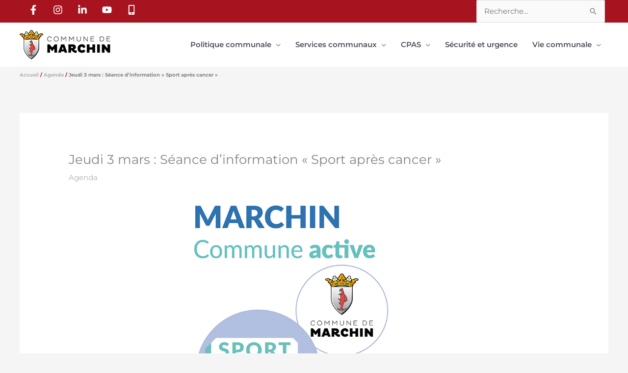

--- FILE ---
content_type: text/html; charset=UTF-8
request_url: https://marchin.be/3-mars-seance-dinformation-sport-apres-cancer/
body_size: 40453
content:
<!DOCTYPE html>
<html lang="fr-FR">
<head>
<meta charset="UTF-8">
<meta name="viewport" content="width=device-width, initial-scale=1">
	<link rel="profile" href="https://gmpg.org/xfn/11"> 
	<title>Jeudi 3 mars : Séance d&rsquo;information « Sport après cancer » &#8211; Commune de MARCHIN</title>
<link rel="preload" href="https://marchin.be/wp-content/astra-local-fonts/khand/TwMN-IINQlQQ0bLpd2EwbQc.woff2" as="font" type="font/woff2" crossorigin><link rel="preload" href="https://marchin.be/wp-content/astra-local-fonts/montserrat/JTUSjIg1_i6t8kCHKm459Wlhyw.woff2" as="font" type="font/woff2" crossorigin><meta name='robots' content='max-image-preview:large' />
<link rel="alternate" type="application/rss+xml" title="Commune de MARCHIN &raquo; Flux" href="https://marchin.be/feed/" />
<link rel="alternate" title="oEmbed (JSON)" type="application/json+oembed" href="https://marchin.be/wp-json/oembed/1.0/embed?url=https%3A%2F%2Fmarchin.be%2F3-mars-seance-dinformation-sport-apres-cancer%2F" />
<link rel="alternate" title="oEmbed (XML)" type="text/xml+oembed" href="https://marchin.be/wp-json/oembed/1.0/embed?url=https%3A%2F%2Fmarchin.be%2F3-mars-seance-dinformation-sport-apres-cancer%2F&#038;format=xml" />
<style id='wp-img-auto-sizes-contain-inline-css'>
img:is([sizes=auto i],[sizes^="auto," i]){contain-intrinsic-size:3000px 1500px}
/*# sourceURL=wp-img-auto-sizes-contain-inline-css */
</style>
<link rel='stylesheet' id='astra-theme-css-css' href='https://marchin.be/wp-content/themes/astra/assets/css/minified/style.min.css?ver=4.11.17' media='all' />
<style id='astra-theme-css-inline-css'>
.ast-no-sidebar .entry-content .alignfull {margin-left: calc( -50vw + 50%);margin-right: calc( -50vw + 50%);max-width: 100vw;width: 100vw;}.ast-no-sidebar .entry-content .alignwide {margin-left: calc(-41vw + 50%);margin-right: calc(-41vw + 50%);max-width: unset;width: unset;}.ast-no-sidebar .entry-content .alignfull .alignfull,.ast-no-sidebar .entry-content .alignfull .alignwide,.ast-no-sidebar .entry-content .alignwide .alignfull,.ast-no-sidebar .entry-content .alignwide .alignwide,.ast-no-sidebar .entry-content .wp-block-column .alignfull,.ast-no-sidebar .entry-content .wp-block-column .alignwide{width: 100%;margin-left: auto;margin-right: auto;}.wp-block-gallery,.blocks-gallery-grid {margin: 0;}.wp-block-separator {max-width: 100px;}.wp-block-separator.is-style-wide,.wp-block-separator.is-style-dots {max-width: none;}.entry-content .has-2-columns .wp-block-column:first-child {padding-right: 10px;}.entry-content .has-2-columns .wp-block-column:last-child {padding-left: 10px;}@media (max-width: 782px) {.entry-content .wp-block-columns .wp-block-column {flex-basis: 100%;}.entry-content .has-2-columns .wp-block-column:first-child {padding-right: 0;}.entry-content .has-2-columns .wp-block-column:last-child {padding-left: 0;}}body .entry-content .wp-block-latest-posts {margin-left: 0;}body .entry-content .wp-block-latest-posts li {list-style: none;}.ast-no-sidebar .ast-container .entry-content .wp-block-latest-posts {margin-left: 0;}.ast-header-break-point .entry-content .alignwide {margin-left: auto;margin-right: auto;}.entry-content .blocks-gallery-item img {margin-bottom: auto;}.wp-block-pullquote {border-top: 4px solid #555d66;border-bottom: 4px solid #555d66;color: #40464d;}:root{--ast-post-nav-space:0;--ast-container-default-xlg-padding:6.67em;--ast-container-default-lg-padding:5.67em;--ast-container-default-slg-padding:4.34em;--ast-container-default-md-padding:3.34em;--ast-container-default-sm-padding:6.67em;--ast-container-default-xs-padding:2.4em;--ast-container-default-xxs-padding:1.4em;--ast-code-block-background:#EEEEEE;--ast-comment-inputs-background:#FAFAFA;--ast-normal-container-width:1200px;--ast-narrow-container-width:750px;--ast-blog-title-font-weight:normal;--ast-blog-meta-weight:inherit;--ast-global-color-primary:var(--ast-global-color-5);--ast-global-color-secondary:var(--ast-global-color-4);--ast-global-color-alternate-background:var(--ast-global-color-7);--ast-global-color-subtle-background:var(--ast-global-color-6);--ast-bg-style-guide:#F8FAFC;--ast-shadow-style-guide:0px 0px 4px 0 #00000057;--ast-global-dark-bg-style:#fff;--ast-global-dark-lfs:#fbfbfb;--ast-widget-bg-color:#fafafa;--ast-wc-container-head-bg-color:#fbfbfb;--ast-title-layout-bg:#eeeeee;--ast-search-border-color:#e7e7e7;--ast-lifter-hover-bg:#e6e6e6;--ast-gallery-block-color:#000;--srfm-color-input-label:var(--ast-global-color-2);}html{font-size:93.75%;}a,.page-title{color:#b0b0b0;}a:hover,a:focus{color:#dd3333;}body,button,input,select,textarea,.ast-button,.ast-custom-button{font-family:'Montserrat',sans-serif;font-weight:400;font-size:15px;font-size:1rem;line-height:var(--ast-body-line-height,1.65em);}blockquote{color:var(--ast-global-color-3);}h1,h2,h3,h4,h5,h6,.entry-content :where(h1,h2,h3,h4,h5,h6),.site-title,.site-title a{font-family:'Khand',sans-serif;font-weight:400;}.ast-site-identity .site-title a{color:var(--ast-global-color-2);}.site-title{font-size:35px;font-size:2.3333333333333rem;display:none;}.site-header .site-description{font-size:15px;font-size:1rem;display:none;}.entry-title{font-size:26px;font-size:1.7333333333333rem;}.archive .ast-article-post .ast-article-inner,.blog .ast-article-post .ast-article-inner,.archive .ast-article-post .ast-article-inner:hover,.blog .ast-article-post .ast-article-inner:hover{overflow:hidden;}h1,.entry-content :where(h1){font-size:40px;font-size:2.6666666666667rem;font-weight:100;font-family:'Khand',sans-serif;line-height:1.4em;}h2,.entry-content :where(h2){font-size:32px;font-size:2.1333333333333rem;font-weight:300;font-family:'Khand',sans-serif;line-height:1.3em;}h3,.entry-content :where(h3){font-size:26px;font-size:1.7333333333333rem;font-weight:500;font-family:'Khand',sans-serif;line-height:1.3em;}h4,.entry-content :where(h4){font-size:24px;font-size:1.6rem;line-height:1.2em;font-family:'Khand',sans-serif;}h5,.entry-content :where(h5){font-size:20px;font-size:1.3333333333333rem;line-height:1.2em;font-family:'Khand',sans-serif;}h6,.entry-content :where(h6){font-size:16px;font-size:1.0666666666667rem;line-height:1.25em;font-family:'Khand',sans-serif;}::selection{background-color:#dd3333;color:#ffffff;}body,h1,h2,h3,h4,h5,h6,.entry-title a,.entry-content :where(h1,h2,h3,h4,h5,h6){color:var(--ast-global-color-3);}.tagcloud a:hover,.tagcloud a:focus,.tagcloud a.current-item{color:#000000;border-color:#b0b0b0;background-color:#b0b0b0;}input:focus,input[type="text"]:focus,input[type="email"]:focus,input[type="url"]:focus,input[type="password"]:focus,input[type="reset"]:focus,input[type="search"]:focus,textarea:focus{border-color:#b0b0b0;}input[type="radio"]:checked,input[type=reset],input[type="checkbox"]:checked,input[type="checkbox"]:hover:checked,input[type="checkbox"]:focus:checked,input[type=range]::-webkit-slider-thumb{border-color:#b0b0b0;background-color:#b0b0b0;box-shadow:none;}.site-footer a:hover + .post-count,.site-footer a:focus + .post-count{background:#b0b0b0;border-color:#b0b0b0;}.single .nav-links .nav-previous,.single .nav-links .nav-next{color:#b0b0b0;}.entry-meta,.entry-meta *{line-height:1.45;color:#b0b0b0;}.entry-meta a:not(.ast-button):hover,.entry-meta a:not(.ast-button):hover *,.entry-meta a:not(.ast-button):focus,.entry-meta a:not(.ast-button):focus *,.page-links > .page-link,.page-links .page-link:hover,.post-navigation a:hover{color:#dd3333;}#cat option,.secondary .calendar_wrap thead a,.secondary .calendar_wrap thead a:visited{color:#b0b0b0;}.secondary .calendar_wrap #today,.ast-progress-val span{background:#b0b0b0;}.secondary a:hover + .post-count,.secondary a:focus + .post-count{background:#b0b0b0;border-color:#b0b0b0;}.calendar_wrap #today > a{color:#000000;}.page-links .page-link,.single .post-navigation a{color:#b0b0b0;}.ast-header-break-point .main-header-bar .ast-button-wrap .menu-toggle{border-radius:10px;}.ast-search-menu-icon .search-form button.search-submit{padding:0 4px;}.ast-search-menu-icon form.search-form{padding-right:0;}.ast-header-search .ast-search-menu-icon.ast-dropdown-active .search-form,.ast-header-search .ast-search-menu-icon.ast-dropdown-active .search-field:focus{transition:all 0.2s;}.search-form input.search-field:focus{outline:none;}.widget-title,.widget .wp-block-heading{font-size:21px;font-size:1.4rem;color:var(--ast-global-color-3);}.single .ast-author-details .author-title{color:#dd3333;}.ast-search-menu-icon.slide-search a:focus-visible:focus-visible,.astra-search-icon:focus-visible,#close:focus-visible,a:focus-visible,.ast-menu-toggle:focus-visible,.site .skip-link:focus-visible,.wp-block-loginout input:focus-visible,.wp-block-search.wp-block-search__button-inside .wp-block-search__inside-wrapper,.ast-header-navigation-arrow:focus-visible,.ast-orders-table__row .ast-orders-table__cell:focus-visible,a#ast-apply-coupon:focus-visible,#ast-apply-coupon:focus-visible,#close:focus-visible,.button.search-submit:focus-visible,#search_submit:focus,.normal-search:focus-visible,.ast-header-account-wrap:focus-visible,.astra-cart-drawer-close:focus,.ast-single-variation:focus,.ast-button:focus{outline-style:dotted;outline-color:inherit;outline-width:thin;}input:focus,input[type="text"]:focus,input[type="email"]:focus,input[type="url"]:focus,input[type="password"]:focus,input[type="reset"]:focus,input[type="search"]:focus,input[type="number"]:focus,textarea:focus,.wp-block-search__input:focus,[data-section="section-header-mobile-trigger"] .ast-button-wrap .ast-mobile-menu-trigger-minimal:focus,.ast-mobile-popup-drawer.active .menu-toggle-close:focus,#ast-scroll-top:focus,#coupon_code:focus,#ast-coupon-code:focus{border-style:dotted;border-color:inherit;border-width:thin;}input{outline:none;}.main-header-menu .menu-link,.ast-header-custom-item a{color:var(--ast-global-color-3);}.main-header-menu .menu-item:hover > .menu-link,.main-header-menu .menu-item:hover > .ast-menu-toggle,.main-header-menu .ast-masthead-custom-menu-items a:hover,.main-header-menu .menu-item.focus > .menu-link,.main-header-menu .menu-item.focus > .ast-menu-toggle,.main-header-menu .current-menu-item > .menu-link,.main-header-menu .current-menu-ancestor > .menu-link,.main-header-menu .current-menu-item > .ast-menu-toggle,.main-header-menu .current-menu-ancestor > .ast-menu-toggle{color:#b0b0b0;}.header-main-layout-3 .ast-main-header-bar-alignment{margin-right:auto;}.header-main-layout-2 .site-header-section-left .ast-site-identity{text-align:left;}.ast-logo-title-inline .site-logo-img{padding-right:1em;}.site-logo-img img{ transition:all 0.2s linear;}body .ast-oembed-container *{position:absolute;top:0;width:100%;height:100%;left:0;}body .wp-block-embed-pocket-casts .ast-oembed-container *{position:unset;}.ast-header-break-point .ast-mobile-menu-buttons-minimal.menu-toggle{background:transparent;color:#a81320;}.ast-header-break-point .ast-mobile-menu-buttons-outline.menu-toggle{background:transparent;border:1px solid #a81320;color:#a81320;}.ast-header-break-point .ast-mobile-menu-buttons-fill.menu-toggle{background:#a81320;color:#ffffff;}.ast-single-post-featured-section + article {margin-top: 2em;}.site-content .ast-single-post-featured-section img {width: 100%;overflow: hidden;object-fit: cover;}.site > .ast-single-related-posts-container {margin-top: 0;}@media (min-width: 922px) {.ast-desktop .ast-container--narrow {max-width: var(--ast-narrow-container-width);margin: 0 auto;}}.footer-adv .footer-adv-overlay{border-top-style:solid;border-top-width:0px;border-top-color:#7a7a7a;}.footer-adv{color:unset;}.footer-adv a:hover,.footer-adv .no-widget-text a:hover,.footer-adv a:focus,.footer-adv .no-widget-text a:focus{color:#f9be38;}@media( max-width: 420px ) {.single .nav-links .nav-previous,.single .nav-links .nav-next {width: 100%;text-align: center;}}.wp-block-buttons.aligncenter{justify-content:center;}@media (max-width:921px){.ast-theme-transparent-header #primary,.ast-theme-transparent-header #secondary{padding:0;}}.ast-plain-container.ast-no-sidebar #primary{margin-top:0;margin-bottom:0;}@media (min-width:1200px){.ast-separate-container.ast-right-sidebar .entry-content .wp-block-image.alignfull,.ast-separate-container.ast-left-sidebar .entry-content .wp-block-image.alignfull,.ast-separate-container.ast-right-sidebar .entry-content .wp-block-cover.alignfull,.ast-separate-container.ast-left-sidebar .entry-content .wp-block-cover.alignfull{margin-left:-6.67em;margin-right:-6.67em;max-width:unset;width:unset;}.ast-separate-container.ast-right-sidebar .entry-content .wp-block-image.alignwide,.ast-separate-container.ast-left-sidebar .entry-content .wp-block-image.alignwide,.ast-separate-container.ast-right-sidebar .entry-content .wp-block-cover.alignwide,.ast-separate-container.ast-left-sidebar .entry-content .wp-block-cover.alignwide{margin-left:-20px;margin-right:-20px;max-width:unset;width:unset;}}@media (min-width:1200px){.wp-block-group .has-background{padding:20px;}}@media (min-width:1200px){.ast-no-sidebar.ast-separate-container .entry-content .wp-block-group.alignwide,.ast-no-sidebar.ast-separate-container .entry-content .wp-block-cover.alignwide{margin-left:-20px;margin-right:-20px;padding-left:20px;padding-right:20px;}.ast-no-sidebar.ast-separate-container .entry-content .wp-block-cover.alignfull,.ast-no-sidebar.ast-separate-container .entry-content .wp-block-group.alignfull{margin-left:-6.67em;margin-right:-6.67em;padding-left:6.67em;padding-right:6.67em;}}@media (min-width:1200px){.wp-block-cover-image.alignwide .wp-block-cover__inner-container,.wp-block-cover.alignwide .wp-block-cover__inner-container,.wp-block-cover-image.alignfull .wp-block-cover__inner-container,.wp-block-cover.alignfull .wp-block-cover__inner-container{width:100%;}}.wp-block-columns{margin-bottom:unset;}.wp-block-image.size-full{margin:2rem 0;}.wp-block-separator.has-background{padding:0;}.wp-block-gallery{margin-bottom:1.6em;}.wp-block-group{padding-top:4em;padding-bottom:4em;}.wp-block-group__inner-container .wp-block-columns:last-child,.wp-block-group__inner-container :last-child,.wp-block-table table{margin-bottom:0;}.blocks-gallery-grid{width:100%;}.wp-block-navigation-link__content{padding:5px 0;}.wp-block-group .wp-block-group .has-text-align-center,.wp-block-group .wp-block-column .has-text-align-center{max-width:100%;}.has-text-align-center{margin:0 auto;}@media (min-width:1200px){.wp-block-cover__inner-container,.alignwide .wp-block-group__inner-container,.alignfull .wp-block-group__inner-container{max-width:1200px;margin:0 auto;}.wp-block-group.alignnone,.wp-block-group.aligncenter,.wp-block-group.alignleft,.wp-block-group.alignright,.wp-block-group.alignwide,.wp-block-columns.alignwide{margin:2rem 0 1rem 0;}}@media (max-width:1200px){.wp-block-group{padding:3em;}.wp-block-group .wp-block-group{padding:1.5em;}.wp-block-columns,.wp-block-column{margin:1rem 0;}}@media (min-width:921px){.wp-block-columns .wp-block-group{padding:2em;}}@media (max-width:544px){.wp-block-cover-image .wp-block-cover__inner-container,.wp-block-cover .wp-block-cover__inner-container{width:unset;}.wp-block-cover,.wp-block-cover-image{padding:2em 0;}.wp-block-group,.wp-block-cover{padding:2em;}.wp-block-media-text__media img,.wp-block-media-text__media video{width:unset;max-width:100%;}.wp-block-media-text.has-background .wp-block-media-text__content{padding:1em;}.wp-block-media-text .wp-block-media-text__content{padding:3em 2em;}}.wp-block-image.aligncenter{margin-left:auto;margin-right:auto;}.wp-block-table.aligncenter{margin-left:auto;margin-right:auto;}.wp-block-buttons .wp-block-button.is-style-outline .wp-block-button__link.wp-element-button,.ast-outline-button,.wp-block-uagb-buttons-child .uagb-buttons-repeater.ast-outline-button{border-top-width:2px;border-right-width:2px;border-bottom-width:2px;border-left-width:2px;font-family:inherit;font-weight:inherit;line-height:1em;}.wp-block-button .wp-block-button__link.wp-element-button.is-style-outline:not(.has-background),.wp-block-button.is-style-outline>.wp-block-button__link.wp-element-button:not(.has-background),.ast-outline-button{background-color:transparent;}.entry-content[data-ast-blocks-layout] > figure{margin-bottom:1em;}.elementor-widget-container .elementor-loop-container .e-loop-item[data-elementor-type="loop-item"]{width:100%;}@media (max-width:921px){.ast-left-sidebar #content > .ast-container{display:flex;flex-direction:column-reverse;width:100%;}.ast-separate-container .ast-article-post,.ast-separate-container .ast-article-single{padding:1.5em 2.14em;}.ast-author-box img.avatar{margin:20px 0 0 0;}}@media (min-width:922px){.ast-separate-container.ast-right-sidebar #primary,.ast-separate-container.ast-left-sidebar #primary{border:0;}.search-no-results.ast-separate-container #primary{margin-bottom:4em;}}.elementor-widget-button .elementor-button{border-style:solid;text-decoration:none;border-top-width:0;border-right-width:0;border-left-width:0;border-bottom-width:0;}body .elementor-button.elementor-size-sm,body .elementor-button.elementor-size-xs,body .elementor-button.elementor-size-md,body .elementor-button.elementor-size-lg,body .elementor-button.elementor-size-xl,body .elementor-button{padding-top:10px;padding-right:40px;padding-bottom:10px;padding-left:40px;}.elementor-widget-button .elementor-button{border-color:#dd3333;background-color:#dd3333;}.elementor-widget-button .elementor-button:hover,.elementor-widget-button .elementor-button:focus{color:#ffffff;background-color:#dd3333;border-color:#dd3333;}.wp-block-button .wp-block-button__link ,.elementor-widget-button .elementor-button,.elementor-widget-button .elementor-button:visited{color:#ffffff;}.elementor-widget-button .elementor-button{line-height:1em;}.wp-block-button .wp-block-button__link:hover,.wp-block-button .wp-block-button__link:focus{color:#ffffff;background-color:#dd3333;border-color:#dd3333;}.elementor-widget-heading h1.elementor-heading-title{line-height:1.4em;}.elementor-widget-heading h2.elementor-heading-title{line-height:1.3em;}.elementor-widget-heading h3.elementor-heading-title{line-height:1.3em;}.elementor-widget-heading h4.elementor-heading-title{line-height:1.2em;}.elementor-widget-heading h5.elementor-heading-title{line-height:1.2em;}.elementor-widget-heading h6.elementor-heading-title{line-height:1.25em;}.wp-block-button .wp-block-button__link{border-top-width:0;border-right-width:0;border-left-width:0;border-bottom-width:0;border-color:#dd3333;background-color:#dd3333;color:#ffffff;font-family:inherit;font-weight:inherit;line-height:1em;padding-top:10px;padding-right:40px;padding-bottom:10px;padding-left:40px;}.menu-toggle,button,.ast-button,.ast-custom-button,.button,input#submit,input[type="button"],input[type="submit"],input[type="reset"]{border-style:solid;border-top-width:0;border-right-width:0;border-left-width:0;border-bottom-width:0;color:#ffffff;border-color:#dd3333;background-color:#dd3333;padding-top:10px;padding-right:40px;padding-bottom:10px;padding-left:40px;font-family:inherit;font-weight:inherit;line-height:1em;}button:focus,.menu-toggle:hover,button:hover,.ast-button:hover,.ast-custom-button:hover .button:hover,.ast-custom-button:hover ,input[type=reset]:hover,input[type=reset]:focus,input#submit:hover,input#submit:focus,input[type="button"]:hover,input[type="button"]:focus,input[type="submit"]:hover,input[type="submit"]:focus{color:#ffffff;background-color:#dd3333;border-color:#dd3333;}@media (max-width:921px){.ast-mobile-header-stack .main-header-bar .ast-search-menu-icon{display:inline-block;}.ast-header-break-point.ast-header-custom-item-outside .ast-mobile-header-stack .main-header-bar .ast-search-icon{margin:0;}.ast-comment-avatar-wrap img{max-width:2.5em;}.ast-comment-meta{padding:0 1.8888em 1.3333em;}.ast-separate-container .ast-comment-list li.depth-1{padding:1.5em 2.14em;}.ast-separate-container .comment-respond{padding:2em 2.14em;}}@media (min-width:544px){.ast-container{max-width:100%;}}@media (max-width:544px){.ast-separate-container .ast-article-post,.ast-separate-container .ast-article-single,.ast-separate-container .comments-title,.ast-separate-container .ast-archive-description{padding:1.5em 1em;}.ast-separate-container #content .ast-container{padding-left:0.54em;padding-right:0.54em;}.ast-separate-container .ast-comment-list .bypostauthor{padding:.5em;}.ast-search-menu-icon.ast-dropdown-active .search-field{width:170px;}.site-branding img,.site-header .site-logo-img .custom-logo-link img{max-width:100%;}}.main-header-bar .button-custom-menu-item .ast-custom-button-link .ast-custom-button,.ast-theme-transparent-header .main-header-bar .button-custom-menu-item .ast-custom-button-link .ast-custom-button{font-family:inherit;font-weight:inherit;line-height:1;}.main-header-bar .button-custom-menu-item .ast-custom-button-link .ast-custom-button{border-style:solid;border-top-width:0px;border-right-width:0px;border-left-width:0px;border-bottom-width:0px;}.ast-theme-transparent-header .main-header-bar .button-custom-menu-item .ast-custom-button-link .ast-custom-button{border-style:solid;} #ast-mobile-header .ast-site-header-cart-li a{pointer-events:none;}.ast-no-sidebar.ast-separate-container .entry-content .alignfull {margin-left: -6.67em;margin-right: -6.67em;width: auto;}@media (max-width: 1200px) {.ast-no-sidebar.ast-separate-container .entry-content .alignfull {margin-left: -2.4em;margin-right: -2.4em;}}@media (max-width: 768px) {.ast-no-sidebar.ast-separate-container .entry-content .alignfull {margin-left: -2.14em;margin-right: -2.14em;}}@media (max-width: 544px) {.ast-no-sidebar.ast-separate-container .entry-content .alignfull {margin-left: -1em;margin-right: -1em;}}.ast-no-sidebar.ast-separate-container .entry-content .alignwide {margin-left: -20px;margin-right: -20px;}.ast-no-sidebar.ast-separate-container .entry-content .wp-block-column .alignfull,.ast-no-sidebar.ast-separate-container .entry-content .wp-block-column .alignwide {margin-left: auto;margin-right: auto;width: 100%;}@media (max-width:921px){.site-title{display:none;}.site-header .site-description{display:none;}h1,.entry-content :where(h1){font-size:30px;}h2,.entry-content :where(h2){font-size:25px;}h3,.entry-content :where(h3){font-size:20px;}}@media (max-width:544px){.site-title{display:none;}.site-header .site-description{display:none;}h1,.entry-content :where(h1){font-size:30px;}h2,.entry-content :where(h2){font-size:25px;}h3,.entry-content :where(h3){font-size:20px;}}@media (max-width:921px){html{font-size:85.5%;}}@media (max-width:544px){html{font-size:85.5%;}}@media (min-width:922px){.ast-container{max-width:1240px;}}@font-face {font-family: "Astra";src: url(https://marchin.be/wp-content/themes/astra/assets/fonts/astra.woff) format("woff"),url(https://marchin.be/wp-content/themes/astra/assets/fonts/astra.ttf) format("truetype"),url(https://marchin.be/wp-content/themes/astra/assets/fonts/astra.svg#astra) format("svg");font-weight: normal;font-style: normal;font-display: fallback;}@media (max-width:921px) {.main-header-bar .main-header-bar-navigation{display:none;}}.ast-desktop .main-header-menu.submenu-with-border .sub-menu,.ast-desktop .main-header-menu.submenu-with-border .astra-full-megamenu-wrapper{border-color:#a81320;}.ast-desktop .main-header-menu.submenu-with-border .sub-menu{border-right-width:3px;border-style:solid;}.ast-desktop .main-header-menu.submenu-with-border .sub-menu .sub-menu{top:-0px;}.ast-desktop .main-header-menu.submenu-with-border .sub-menu .menu-link,.ast-desktop .main-header-menu.submenu-with-border .children .menu-link{border-bottom-width:1px;border-style:solid;border-color:#eaeaea;}@media (min-width:922px){.main-header-menu .sub-menu .menu-item.ast-left-align-sub-menu:hover > .sub-menu,.main-header-menu .sub-menu .menu-item.ast-left-align-sub-menu.focus > .sub-menu{margin-left:-3px;}}.ast-small-footer{border-top-style:solid;border-top-width:1px;border-top-color:#7a7a7a;}.site .comments-area{padding-bottom:3em;}.ast-header-break-point.ast-header-custom-item-inside .main-header-bar .main-header-bar-navigation .ast-search-icon {display: none;}.ast-header-break-point.ast-header-custom-item-inside .main-header-bar .ast-search-menu-icon .search-form {padding: 0;display: block;overflow: hidden;}.ast-header-break-point .ast-header-custom-item .widget:last-child {margin-bottom: 1em;}.ast-header-custom-item .widget {margin: 0.5em;display: inline-block;vertical-align: middle;}.ast-header-custom-item .widget p {margin-bottom: 0;}.ast-header-custom-item .widget li {width: auto;}.ast-header-custom-item-inside .button-custom-menu-item .menu-link {display: none;}.ast-header-custom-item-inside.ast-header-break-point .button-custom-menu-item .ast-custom-button-link {display: none;}.ast-header-custom-item-inside.ast-header-break-point .button-custom-menu-item .menu-link {display: block;}.ast-header-break-point.ast-header-custom-item-outside .main-header-bar .ast-search-icon {margin-right: 1em;}.ast-header-break-point.ast-header-custom-item-inside .main-header-bar .ast-search-menu-icon .search-field,.ast-header-break-point.ast-header-custom-item-inside .main-header-bar .ast-search-menu-icon.ast-inline-search .search-field {width: 100%;padding-right: 5.5em;}.ast-header-break-point.ast-header-custom-item-inside .main-header-bar .ast-search-menu-icon .search-submit {display: block;position: absolute;height: 100%;top: 0;right: 0;padding: 0 1em;border-radius: 0;}.ast-header-break-point .ast-header-custom-item .ast-masthead-custom-menu-items {padding-left: 20px;padding-right: 20px;margin-bottom: 1em;margin-top: 1em;}.ast-header-custom-item-inside.ast-header-break-point .button-custom-menu-item {padding-left: 0;padding-right: 0;margin-top: 0;margin-bottom: 0;}.astra-icon-down_arrow::after {content: "\e900";font-family: Astra;}.astra-icon-close::after {content: "\e5cd";font-family: Astra;}.astra-icon-drag_handle::after {content: "\e25d";font-family: Astra;}.astra-icon-format_align_justify::after {content: "\e235";font-family: Astra;}.astra-icon-menu::after {content: "\e5d2";font-family: Astra;}.astra-icon-reorder::after {content: "\e8fe";font-family: Astra;}.astra-icon-search::after {content: "\e8b6";font-family: Astra;}.astra-icon-zoom_in::after {content: "\e56b";font-family: Astra;}.astra-icon-check-circle::after {content: "\e901";font-family: Astra;}.astra-icon-shopping-cart::after {content: "\f07a";font-family: Astra;}.astra-icon-shopping-bag::after {content: "\f290";font-family: Astra;}.astra-icon-shopping-basket::after {content: "\f291";font-family: Astra;}.astra-icon-circle-o::after {content: "\e903";font-family: Astra;}.astra-icon-certificate::after {content: "\e902";font-family: Astra;}blockquote {padding: 1.2em;}:root .has-ast-global-color-0-color{color:var(--ast-global-color-0);}:root .has-ast-global-color-0-background-color{background-color:var(--ast-global-color-0);}:root .wp-block-button .has-ast-global-color-0-color{color:var(--ast-global-color-0);}:root .wp-block-button .has-ast-global-color-0-background-color{background-color:var(--ast-global-color-0);}:root .has-ast-global-color-1-color{color:var(--ast-global-color-1);}:root .has-ast-global-color-1-background-color{background-color:var(--ast-global-color-1);}:root .wp-block-button .has-ast-global-color-1-color{color:var(--ast-global-color-1);}:root .wp-block-button .has-ast-global-color-1-background-color{background-color:var(--ast-global-color-1);}:root .has-ast-global-color-2-color{color:var(--ast-global-color-2);}:root .has-ast-global-color-2-background-color{background-color:var(--ast-global-color-2);}:root .wp-block-button .has-ast-global-color-2-color{color:var(--ast-global-color-2);}:root .wp-block-button .has-ast-global-color-2-background-color{background-color:var(--ast-global-color-2);}:root .has-ast-global-color-3-color{color:var(--ast-global-color-3);}:root .has-ast-global-color-3-background-color{background-color:var(--ast-global-color-3);}:root .wp-block-button .has-ast-global-color-3-color{color:var(--ast-global-color-3);}:root .wp-block-button .has-ast-global-color-3-background-color{background-color:var(--ast-global-color-3);}:root .has-ast-global-color-4-color{color:var(--ast-global-color-4);}:root .has-ast-global-color-4-background-color{background-color:var(--ast-global-color-4);}:root .wp-block-button .has-ast-global-color-4-color{color:var(--ast-global-color-4);}:root .wp-block-button .has-ast-global-color-4-background-color{background-color:var(--ast-global-color-4);}:root .has-ast-global-color-5-color{color:var(--ast-global-color-5);}:root .has-ast-global-color-5-background-color{background-color:var(--ast-global-color-5);}:root .wp-block-button .has-ast-global-color-5-color{color:var(--ast-global-color-5);}:root .wp-block-button .has-ast-global-color-5-background-color{background-color:var(--ast-global-color-5);}:root .has-ast-global-color-6-color{color:var(--ast-global-color-6);}:root .has-ast-global-color-6-background-color{background-color:var(--ast-global-color-6);}:root .wp-block-button .has-ast-global-color-6-color{color:var(--ast-global-color-6);}:root .wp-block-button .has-ast-global-color-6-background-color{background-color:var(--ast-global-color-6);}:root .has-ast-global-color-7-color{color:var(--ast-global-color-7);}:root .has-ast-global-color-7-background-color{background-color:var(--ast-global-color-7);}:root .wp-block-button .has-ast-global-color-7-color{color:var(--ast-global-color-7);}:root .wp-block-button .has-ast-global-color-7-background-color{background-color:var(--ast-global-color-7);}:root .has-ast-global-color-8-color{color:var(--ast-global-color-8);}:root .has-ast-global-color-8-background-color{background-color:var(--ast-global-color-8);}:root .wp-block-button .has-ast-global-color-8-color{color:var(--ast-global-color-8);}:root .wp-block-button .has-ast-global-color-8-background-color{background-color:var(--ast-global-color-8);}:root{--ast-global-color-0:#0170B9;--ast-global-color-1:#3a3a3a;--ast-global-color-2:#3a3a3a;--ast-global-color-3:#4B4F58;--ast-global-color-4:#F5F5F5;--ast-global-color-5:#FFFFFF;--ast-global-color-6:#E5E5E5;--ast-global-color-7:#424242;--ast-global-color-8:#000000;}:root {--ast-border-color : #dddddd;}.ast-single-entry-banner {-js-display: flex;display: flex;flex-direction: column;justify-content: center;text-align: center;position: relative;background: var(--ast-title-layout-bg);}.ast-single-entry-banner[data-banner-layout="layout-1"] {max-width: 1200px;background: inherit;padding: 20px 0;}.ast-single-entry-banner[data-banner-width-type="custom"] {margin: 0 auto;width: 100%;}.ast-single-entry-banner + .site-content .entry-header {margin-bottom: 0;}.site .ast-author-avatar {--ast-author-avatar-size: ;}a.ast-underline-text {text-decoration: underline;}.ast-container > .ast-terms-link {position: relative;display: block;}a.ast-button.ast-badge-tax {padding: 4px 8px;border-radius: 3px;font-size: inherit;}header.entry-header{text-align:left;}header.entry-header > *:not(:last-child){margin-bottom:10px;}@media (max-width:921px){header.entry-header{text-align:left;}}@media (max-width:544px){header.entry-header{text-align:left;}}.ast-archive-entry-banner {-js-display: flex;display: flex;flex-direction: column;justify-content: center;text-align: center;position: relative;background: var(--ast-title-layout-bg);}.ast-archive-entry-banner[data-banner-width-type="custom"] {margin: 0 auto;width: 100%;}.ast-archive-entry-banner[data-banner-layout="layout-1"] {background: inherit;padding: 20px 0;text-align: left;}body.archive .ast-archive-description{max-width:1200px;width:100%;text-align:left;padding-top:3em;padding-right:3em;padding-bottom:3em;padding-left:3em;}body.archive .ast-archive-description .ast-archive-title,body.archive .ast-archive-description .ast-archive-title *{font-size:40px;font-size:2.6666666666667rem;text-transform:capitalize;}body.archive .ast-archive-description > *:not(:last-child){margin-bottom:10px;}@media (max-width:921px){body.archive .ast-archive-description{text-align:left;}}@media (max-width:544px){body.archive .ast-archive-description{text-align:left;}}.ast-breadcrumbs .trail-browse,.ast-breadcrumbs .trail-items,.ast-breadcrumbs .trail-items li{display:inline-block;margin:0;padding:0;border:none;background:inherit;text-indent:0;text-decoration:none;}.ast-breadcrumbs .trail-browse{font-size:inherit;font-style:inherit;font-weight:inherit;color:inherit;}.ast-breadcrumbs .trail-items{list-style:none;}.trail-items li::after{padding:0 0.3em;content:"\00bb";}.trail-items li:last-of-type::after{display:none;}.trail-items li::after{content:"/";}.ast-breadcrumbs-wrapper .trail-items a:hover{color:#a81320;}.ast-breadcrumbs-wrapper .trail-items li::after{color:#a81320;}.ast-breadcrumbs-wrapper,.ast-breadcrumbs-wrapper *{font-weight:700;font-size:10px;font-size:0.66666666666667rem;}.ast-breadcrumbs-wrapper,.main-header-bar.ast-header-breadcrumb{background-color:#f5f5f5;}.main-header-bar.ast-header-breadcrumb,.ast-header-break-point .main-header-bar.ast-header-breadcrumb,.ast-header-break-point .header-main-layout-2 .main-header-bar.ast-header-breadcrumb,.ast-header-break-point .ast-mobile-header-stack .main-header-bar.ast-header-breadcrumb,.ast-default-menu-enable.ast-main-header-nav-open.ast-header-break-point .main-header-bar-wrap .main-header-bar.ast-header-breadcrumb,.ast-main-header-nav-open .main-header-bar-wrap .main-header-bar.ast-header-breadcrumb{padding-top:10px;padding-right:10px;padding-bottom:10px;padding-left:10px;}.ast-breadcrumbs-wrapper{text-align:left;}.ast-header-breadcrumb{padding-top:10px;padding-bottom:10px;width:100%;}.ast-default-menu-enable.ast-main-header-nav-open.ast-header-break-point .main-header-bar.ast-header-breadcrumb,.ast-main-header-nav-open .main-header-bar.ast-header-breadcrumb{padding-top:1em;padding-bottom:1em;}.ast-header-break-point .main-header-bar.ast-header-breadcrumb{border-bottom-width:1px;border-bottom-color:#eaeaea;border-bottom-style:solid;}.ast-breadcrumbs-wrapper{line-height:1.4;}.ast-breadcrumbs-wrapper .rank-math-breadcrumb p{margin-bottom:0px;}.ast-breadcrumbs-wrapper{display:block;width:100%;}h1,h2,h3,h4,h5,h6,.entry-content :where(h1,h2,h3,h4,h5,h6){color:var(--ast-global-color-2);}.elementor-posts-container [CLASS*="ast-width-"]{width:100%;}.elementor-template-full-width .ast-container{display:block;}.elementor-screen-only,.screen-reader-text,.screen-reader-text span,.ui-helper-hidden-accessible{top:0 !important;}@media (max-width:544px){.elementor-element .elementor-wc-products .woocommerce[class*="columns-"] ul.products li.product{width:auto;margin:0;}.elementor-element .woocommerce .woocommerce-result-count{float:none;}}.ast-header-break-point .main-header-bar{border-bottom-width:0px;}@media (min-width:922px){.main-header-bar{border-bottom-width:0px;}}.main-header-menu .menu-item,#astra-footer-menu .menu-item,.main-header-bar .ast-masthead-custom-menu-items{-js-display:flex;display:flex;-webkit-box-pack:center;-webkit-justify-content:center;-moz-box-pack:center;-ms-flex-pack:center;justify-content:center;-webkit-box-orient:vertical;-webkit-box-direction:normal;-webkit-flex-direction:column;-moz-box-orient:vertical;-moz-box-direction:normal;-ms-flex-direction:column;flex-direction:column;}.main-header-menu > .menu-item > .menu-link,#astra-footer-menu > .menu-item > .menu-link{height:100%;-webkit-box-align:center;-webkit-align-items:center;-moz-box-align:center;-ms-flex-align:center;align-items:center;-js-display:flex;display:flex;}.ast-primary-menu-disabled .main-header-bar .ast-masthead-custom-menu-items{flex:unset;}.main-header-menu .sub-menu .menu-item.menu-item-has-children > .menu-link:after{position:absolute;right:1em;top:50%;transform:translate(0,-50%) rotate(270deg);}.ast-header-break-point .main-header-bar .main-header-bar-navigation .page_item_has_children > .ast-menu-toggle::before,.ast-header-break-point .main-header-bar .main-header-bar-navigation .menu-item-has-children > .ast-menu-toggle::before,.ast-mobile-popup-drawer .main-header-bar-navigation .menu-item-has-children>.ast-menu-toggle::before,.ast-header-break-point .ast-mobile-header-wrap .main-header-bar-navigation .menu-item-has-children > .ast-menu-toggle::before{font-weight:bold;content:"\e900";font-family:Astra;text-decoration:inherit;display:inline-block;}.ast-header-break-point .main-navigation ul.sub-menu .menu-item .menu-link:before{content:"\e900";font-family:Astra;font-size:.65em;text-decoration:inherit;display:inline-block;transform:translate(0,-2px) rotateZ(270deg);margin-right:5px;}.widget_search .search-form:after{font-family:Astra;font-size:1.2em;font-weight:normal;content:"\e8b6";position:absolute;top:50%;right:15px;transform:translate(0,-50%);}.astra-search-icon::before{content:"\e8b6";font-family:Astra;font-style:normal;font-weight:normal;text-decoration:inherit;text-align:center;-webkit-font-smoothing:antialiased;-moz-osx-font-smoothing:grayscale;z-index:3;}.main-header-bar .main-header-bar-navigation .page_item_has_children > a:after,.main-header-bar .main-header-bar-navigation .menu-item-has-children > a:after,.menu-item-has-children .ast-header-navigation-arrow:after{content:"\e900";display:inline-block;font-family:Astra;font-size:.6rem;font-weight:bold;text-rendering:auto;-webkit-font-smoothing:antialiased;-moz-osx-font-smoothing:grayscale;margin-left:10px;line-height:normal;}.menu-item-has-children .sub-menu .ast-header-navigation-arrow:after{margin-left:0;}.ast-mobile-popup-drawer .main-header-bar-navigation .ast-submenu-expanded>.ast-menu-toggle::before{transform:rotateX(180deg);}.ast-header-break-point .main-header-bar-navigation .menu-item-has-children > .menu-link:after{display:none;}@media (min-width:922px){.ast-builder-menu .main-navigation > ul > li:last-child a{margin-right:0;}}.ast-separate-container .ast-article-inner{background-color:var(--ast-global-color-5);}@media (max-width:921px){.ast-separate-container .ast-article-inner{background-color:var(--ast-global-color-5);}}@media (max-width:544px){.ast-separate-container .ast-article-inner{background-color:var(--ast-global-color-5);}}.ast-separate-container .ast-article-single:not(.ast-related-post),.ast-separate-container .error-404,.ast-separate-container .no-results,.single.ast-separate-container.ast-author-meta,.ast-separate-container .related-posts-title-wrapper,.ast-separate-container .comments-count-wrapper,.ast-box-layout.ast-plain-container .site-content,.ast-padded-layout.ast-plain-container .site-content,.ast-separate-container .ast-archive-description,.ast-separate-container .comments-area .comment-respond,.ast-separate-container .comments-area .ast-comment-list li,.ast-separate-container .comments-area .comments-title{background-color:var(--ast-global-color-5);}@media (max-width:921px){.ast-separate-container .ast-article-single:not(.ast-related-post),.ast-separate-container .error-404,.ast-separate-container .no-results,.single.ast-separate-container.ast-author-meta,.ast-separate-container .related-posts-title-wrapper,.ast-separate-container .comments-count-wrapper,.ast-box-layout.ast-plain-container .site-content,.ast-padded-layout.ast-plain-container .site-content,.ast-separate-container .ast-archive-description{background-color:var(--ast-global-color-5);}}@media (max-width:544px){.ast-separate-container .ast-article-single:not(.ast-related-post),.ast-separate-container .error-404,.ast-separate-container .no-results,.single.ast-separate-container.ast-author-meta,.ast-separate-container .related-posts-title-wrapper,.ast-separate-container .comments-count-wrapper,.ast-box-layout.ast-plain-container .site-content,.ast-padded-layout.ast-plain-container .site-content,.ast-separate-container .ast-archive-description{background-color:var(--ast-global-color-5);}}.ast-separate-container.ast-two-container #secondary .widget{background-color:var(--ast-global-color-5);}@media (max-width:921px){.ast-separate-container.ast-two-container #secondary .widget{background-color:var(--ast-global-color-5);}}@media (max-width:544px){.ast-separate-container.ast-two-container #secondary .widget{background-color:var(--ast-global-color-5);}}#ast-scroll-top {display: none;position: fixed;text-align: center;cursor: pointer;z-index: 99;width: 2.1em;height: 2.1em;line-height: 2.1;color: #ffffff;border-radius: 2px;content: "";outline: inherit;}@media (min-width: 769px) {#ast-scroll-top {content: "769";}}#ast-scroll-top .ast-icon.icon-arrow svg {margin-left: 0px;vertical-align: middle;transform: translate(0,-20%) rotate(180deg);width: 1.6em;}.ast-scroll-to-top-right {right: 30px;bottom: 30px;}.ast-scroll-to-top-left {left: 30px;bottom: 30px;}#ast-scroll-top{background-color:#a81320;font-size:15px;border-top-left-radius:500px;border-top-right-radius:500px;border-bottom-right-radius:500px;border-bottom-left-radius:500px;}.ast-scroll-top-icon::before{content:"\e900";font-family:Astra;text-decoration:inherit;}.ast-scroll-top-icon{transform:rotate(180deg);}@media (max-width:921px){#ast-scroll-top .ast-icon.icon-arrow svg{width:1em;}}:root{--e-global-color-astglobalcolor0:#0170B9;--e-global-color-astglobalcolor1:#3a3a3a;--e-global-color-astglobalcolor2:#3a3a3a;--e-global-color-astglobalcolor3:#4B4F58;--e-global-color-astglobalcolor4:#F5F5F5;--e-global-color-astglobalcolor5:#FFFFFF;--e-global-color-astglobalcolor6:#E5E5E5;--e-global-color-astglobalcolor7:#424242;--e-global-color-astglobalcolor8:#000000;}.ast-desktop .astra-menu-animation-slide-up>.menu-item>.astra-full-megamenu-wrapper,.ast-desktop .astra-menu-animation-slide-up>.menu-item>.sub-menu,.ast-desktop .astra-menu-animation-slide-up>.menu-item>.sub-menu .sub-menu{opacity:0;visibility:hidden;transform:translateY(.5em);transition:visibility .2s ease,transform .2s ease}.ast-desktop .astra-menu-animation-slide-up>.menu-item .menu-item.focus>.sub-menu,.ast-desktop .astra-menu-animation-slide-up>.menu-item .menu-item:hover>.sub-menu,.ast-desktop .astra-menu-animation-slide-up>.menu-item.focus>.astra-full-megamenu-wrapper,.ast-desktop .astra-menu-animation-slide-up>.menu-item.focus>.sub-menu,.ast-desktop .astra-menu-animation-slide-up>.menu-item:hover>.astra-full-megamenu-wrapper,.ast-desktop .astra-menu-animation-slide-up>.menu-item:hover>.sub-menu{opacity:1;visibility:visible;transform:translateY(0);transition:opacity .2s ease,visibility .2s ease,transform .2s ease}.ast-desktop .astra-menu-animation-slide-up>.full-width-mega.menu-item.focus>.astra-full-megamenu-wrapper,.ast-desktop .astra-menu-animation-slide-up>.full-width-mega.menu-item:hover>.astra-full-megamenu-wrapper{-js-display:flex;display:flex}.ast-desktop .astra-menu-animation-slide-down>.menu-item>.astra-full-megamenu-wrapper,.ast-desktop .astra-menu-animation-slide-down>.menu-item>.sub-menu,.ast-desktop .astra-menu-animation-slide-down>.menu-item>.sub-menu .sub-menu{opacity:0;visibility:hidden;transform:translateY(-.5em);transition:visibility .2s ease,transform .2s ease}.ast-desktop .astra-menu-animation-slide-down>.menu-item .menu-item.focus>.sub-menu,.ast-desktop .astra-menu-animation-slide-down>.menu-item .menu-item:hover>.sub-menu,.ast-desktop .astra-menu-animation-slide-down>.menu-item.focus>.astra-full-megamenu-wrapper,.ast-desktop .astra-menu-animation-slide-down>.menu-item.focus>.sub-menu,.ast-desktop .astra-menu-animation-slide-down>.menu-item:hover>.astra-full-megamenu-wrapper,.ast-desktop .astra-menu-animation-slide-down>.menu-item:hover>.sub-menu{opacity:1;visibility:visible;transform:translateY(0);transition:opacity .2s ease,visibility .2s ease,transform .2s ease}.ast-desktop .astra-menu-animation-slide-down>.full-width-mega.menu-item.focus>.astra-full-megamenu-wrapper,.ast-desktop .astra-menu-animation-slide-down>.full-width-mega.menu-item:hover>.astra-full-megamenu-wrapper{-js-display:flex;display:flex}.ast-desktop .astra-menu-animation-fade>.menu-item>.astra-full-megamenu-wrapper,.ast-desktop .astra-menu-animation-fade>.menu-item>.sub-menu,.ast-desktop .astra-menu-animation-fade>.menu-item>.sub-menu .sub-menu{opacity:0;visibility:hidden;transition:opacity ease-in-out .3s}.ast-desktop .astra-menu-animation-fade>.menu-item .menu-item.focus>.sub-menu,.ast-desktop .astra-menu-animation-fade>.menu-item .menu-item:hover>.sub-menu,.ast-desktop .astra-menu-animation-fade>.menu-item.focus>.astra-full-megamenu-wrapper,.ast-desktop .astra-menu-animation-fade>.menu-item.focus>.sub-menu,.ast-desktop .astra-menu-animation-fade>.menu-item:hover>.astra-full-megamenu-wrapper,.ast-desktop .astra-menu-animation-fade>.menu-item:hover>.sub-menu{opacity:1;visibility:visible;transition:opacity ease-in-out .3s}.ast-desktop .astra-menu-animation-fade>.full-width-mega.menu-item.focus>.astra-full-megamenu-wrapper,.ast-desktop .astra-menu-animation-fade>.full-width-mega.menu-item:hover>.astra-full-megamenu-wrapper{-js-display:flex;display:flex}.ast-desktop .menu-item.ast-menu-hover>.sub-menu.toggled-on{opacity:1;visibility:visible}
/*# sourceURL=astra-theme-css-inline-css */
</style>
<link rel='stylesheet' id='astra-google-fonts-css' href='https://marchin.be/wp-content/astra-local-fonts/astra-local-fonts.css?ver=4.11.17' media='all' />
<link rel='stylesheet' id='embedpress-css-css' href='https://marchin.be/wp-content/plugins/embedpress/assets/css/embedpress.css?ver=1767628590' media='all' />
<link rel='stylesheet' id='embedpress-blocks-style-css' href='https://marchin.be/wp-content/plugins/embedpress/assets/css/blocks.build.css?ver=1767628590' media='all' />
<link rel='stylesheet' id='embedpress-lazy-load-css-css' href='https://marchin.be/wp-content/plugins/embedpress/assets/css/lazy-load.css?ver=1767628590' media='all' />
<style id='wp-emoji-styles-inline-css'>

	img.wp-smiley, img.emoji {
		display: inline !important;
		border: none !important;
		box-shadow: none !important;
		height: 1em !important;
		width: 1em !important;
		margin: 0 0.07em !important;
		vertical-align: -0.1em !important;
		background: none !important;
		padding: 0 !important;
	}
/*# sourceURL=wp-emoji-styles-inline-css */
</style>
<link rel='stylesheet' id='wp-block-library-css' href='https://marchin.be/wp-includes/css/dist/block-library/style.min.css?ver=04969f91667b85066affd2a5ea17829f' media='all' />
<link rel='stylesheet' id='directorist-main-style-css' href='https://marchin.be/wp-content/plugins/directorist/assets/css/public-main.min.css?ver=8.5.7' media='all' />
<style id='directorist-main-style-inline-css'>
:root{--directorist-color-primary:#444752;--directorist-color-primary-rgb:68,71,82;--directorist-color-secondary:#F2F3F5;--directorist-color-secondary-rgb:242,243,245;--directorist-color-dark:#000;--directorist-color-dark-rgb:0,0,0;--directorist-color-success:#28A800;--directorist-color-success-rgb:40,168,0;--directorist-color-info:#2c99ff;--directorist-color-info-rgb:44,153,255;--directorist-color-warning:#f28100;--directorist-color-warning-rgb:242,129,0;--directorist-color-danger:#f80718;--directorist-color-danger-rgb:248,7,24;--directorist-color-white:#fff;--directorist-color-white-rgb:255,255,255;--directorist-color-body:#404040;--directorist-color-gray:#bcbcbc;--directorist-color-gray-rgb:188,188,188;--directorist-color-gray-hover:#BCBCBC;--directorist-color-light:#ededed;--directorist-color-light-hover:#fff;--directorist-color-light-gray:#808080;--directorist-color-light-gray-rgb:237,237,237;--directorist-color-deep-gray:#808080;--directorist-color-bg-gray:#f4f4f4;--directorist-color-bg-light-gray:#F4F5F6;--directorist-color-bg-light:#EDEDED;--directorist-color-placeholder:#6c757d;--directorist-color-overlay:rgba(var(--directorist-color-dark-rgb),.5);--directorist-color-overlay-normal:rgba(var(--directorist-color-dark-rgb),.2);--directorist-color-border:#e9e9e9;--directorist-color-border-light:#f5f5f5;--directorist-color-border-gray:#d9d9d9;--directorist-box-shadow:0 4px 6px rgba(0,0,0,.04);--directorist-box-shadow-sm:0 2px 5px rgba(0,0,0,.05);--directorist-color-open-badge:#32cc6f;--directorist-color-closed-badge:#e23636;--directorist-color-featured-badge:#fa8b0c;--directorist-color-popular-badge:#f51957;--directorist-color-new-badge:#122069;--directorist-color-marker-shape:#444752;--directorist-color-marker-icon:#fff;--directorist-color-marker-shape-rgb:68,71,82;--directorist-fw-regular:400;--directorist-fw-medium:500;--directorist-fw-semiBold:600;--directorist-fw-bold:700;--directorist-border-radius-xs:8px;--directorist-border-radius-sm:10px;--directorist-border-radius-md:12px;--directorist-border-radius-lg:16px;--directorist-color-btn:var(--directorist-color-primary);--directorist-color-btn-hover:rgba(var(--directorist-color-primary-rgb),.80);--directorist-color-btn-border:var(--directorist-color-primary);--directorist-color-btn-primary:#fff;--directorist-color-btn-primary-rgb:68,71,82;--directorist-color-btn-primary-bg:#444752;--directorist-color-btn-primary-border:#444752;--directorist-color-btn-secondary:#404040;--directorist-color-btn-secondary-rgb:242,243,245;--directorist-color-btn-secondary-bg:#f2f3f5;--directorist-color-btn-secondary-border:#f2f3f5;--directorist-color-star:var(--directorist-color-warning);--gallery-crop-width:800px;--gallery-crop-height:350px}.pricing .price_action .price_action--btn,#directorist.atbd_wrapper .btn-primary,.default-ad-search .submit_btn .btn-default,.atbd_content_active #directorist.atbd_wrapper.dashboard_area .user_pro_img_area .user_img .choose_btn #upload_pro_pic,#directorist.atbd_wrapper .at-modal .at-modal-close,.atbdp_login_form_shortcode #loginform p input[type=submit],.atbd_manage_fees_wrapper .table tr .action p .btn-block,#directorist.atbd_wrapper #atbdp-checkout-form #atbdp_checkout_submit_btn,#directorist.atbd_wrapper .ezmu__btn,.default-ad-search .submit_btn .btn-primary,.directorist-content-active .widget.atbd_widget .directorist .btn,.directorist-btn.directorist-btn-dark,.atbd-add-payment-method form .atbd-save-card,#bhCopyTime,#bhAddNew,.directorist-content-active .widget.atbd_widget .atbd_author_info_widget .btn{color:var(--directorist-color-white)}.pricing .price_action .price_action--btn:hover,#directorist.atbd_wrapper .btn-primary:hover,.default-ad-search .submit_btn .btn-default:hover,.atbd_content_active #directorist.atbd_wrapper.dashboard_area .user_pro_img_area .user_img .choose_btn #upload_pro_pic:hover,#directorist.atbd_wrapper .at-modal .at-modal-close:hover,.atbdp_login_form_shortcode #loginform p input[type=submit]:hover,.atbd_manage_fees_wrapper .table tr .action p .btn-block:hover,#directorist.atbd_wrapper #atbdp-checkout-form #atbdp_checkout_submit_btn:hover,#directorist.atbd_wrapper .ezmu__btn:hover,.default-ad-search .submit_btn .btn-primary:hover,.directorist-content-active .widget.atbd_widget .directorist .btn:hover,.directorist-btn.directorist-btn-dark:hover,.atbd-add-payment-method form .atbd-save-card:hover,#bhCopyTime:hover,#bhAddNew:hover,.bdb-select-hours .bdb-remove:hover,.directorist-content-active .widget.atbd_widget .atbd_author_info_widget .btn:hover{color:var(--directorist-color-white)}.pricing .price_action .price_action--btn,#directorist.atbd_wrapper .btn-primary,.default-ad-search .submit_btn .btn-default,.atbd_content_active #directorist.atbd_wrapper.dashboard_area .user_pro_img_area .user_img .choose_btn #upload_pro_pic,#directorist.atbd_wrapper .at-modal .at-modal-close,.atbdp_login_form_shortcode #loginform p input[type=submit],.atbd_manage_fees_wrapper .table tr .action p .btn-block,#directorist.atbd_wrapper .ezmu__btn,.default-ad-search .submit_btn .btn-primary .directorist-content-active .widget.atbd_widget .directorist .btn,.directorist-btn.directorist-btn-dark,.atbd-add-payment-method form .atbd-save-card,#bhCopyTime,#bhAddNew,.bdb-select-hours .bdb-remove,.directorist-content-active .widget.atbd_widget .atbd_author_info_widget .btn{background:var(--directorist-color-btn-primary-bg)}.pricing .price_action .price_action--btn:hover,#directorist.atbd_wrapper .btn-primary:hover,#directorist.atbd_wrapper .at-modal .at-modal-close:hover,.default-ad-search .submit_btn .btn-default:hover,.atbd_content_active #directorist.atbd_wrapper.dashboard_area .user_pro_img_area .user_img .choose_btn #upload_pro_pic:hover,.atbdp_login_form_shortcode #loginform p input[type=submit]:hover,#directorist.atbd_wrapper .ezmu__btn:hover,.default-ad-search .submit_btn .btn-primary:hover,.directorist-content-active .widget.atbd_widget .directorist .btn:hover,.directorist-btn.directorist-btn-dark:hover,.atbd-add-payment-method form .atbd-save-card:hover,#bhCopyTime:hover,#bhAddNew:hover,.bdb-select-hours .bdb-remove:hover,.directorist-content-active .widget.atbd_widget .atbd_author_info_widget .btn:hover{background:var(--directorist-color-btn-hover)}#directorist.atbd_wrapper .btn-primary,.default-ad-search .submit_btn .btn-default,.atbdp_login_form_shortcode #loginform p input[type=submit],.default-ad-search .submit_btn .btn-primary,.directorist-content-active .widget.atbd_widget .directorist .btn,.atbd-add-payment-method form .atbd-save-card,.directorist-content-active .widget.atbd_widget .atbd_author_info_widget .btn{border-color:var(--directorist-color-btn-border)}#directorist.atbd_wrapper .btn-primary:hover,.default-ad-search .submit_btn .btn-default:hover,.atbdp_login_form_shortcode #loginform p input[type=submit]:hover,.default-ad-search .submit_btn .btn-primary:hover,.directorist-content-active .widget.atbd_widget .directorist .btn:hover,.atbd-add-payment-method form .atbd-save-card:hover,.directorist-content-active .widget.atbd_widget .atbd_author_info_widget .btn:hover{border-color:var(--directorist-color-primary)}.ads-advanced .price-frequency .pf-btn input:checked+span,.atbdpr-range .ui-slider-horizontal .ui-slider-range,.custom-control .custom-control-input:checked~.check--select,#directorist.atbd_wrapper .pagination .nav-links .current,.atbd_director_social_wrap a,.widget.atbd_widget[id^=bd] .atbd_author_info_widget .directorist-author-social li a,.widget.atbd_widget[id^=dcl] .atbd_author_info_widget .directorist-author-social li a,.atbd_content_active #directorist.atbd_wrapper .widget.atbd_widget .atbdp.atbdp-widget-tags ul li a:hover{background:var(--directorist-color-primary)!important}.ads-advanced .price-frequency .pf-btn input:checked+span,.directorist-content-active .directorist-type-nav__list .directorist-type-nav__list__current .directorist-type-nav__link,.atbdpr-range .ui-slider-horizontal .ui-slider-handle,.custom-control .custom-control-input:checked~.check--select,.custom-control .custom-control-input:checked~.radio--select,#atpp-plan-change-modal .atm-contents-inner .dcl_pricing_plan input:checked+label:before,#dwpp-plan-renew-modal .atm-contents-inner .dcl_pricing_plan input:checked+label:before{border-color:var(--directorist-color-primary)}.atbd_map_shape{background:var(--directorist-color-marker-shape)!important}.map-icon-label i,.atbd_map_shape>span{color:var(--directorist-color-marker-icon)!important}
:root{--directorist-color-primary:#444752;--directorist-color-primary-rgb:68,71,82;--directorist-color-secondary:#F2F3F5;--directorist-color-secondary-rgb:242,243,245;--directorist-color-dark:#000;--directorist-color-dark-rgb:0,0,0;--directorist-color-success:#28A800;--directorist-color-success-rgb:40,168,0;--directorist-color-info:#2c99ff;--directorist-color-info-rgb:44,153,255;--directorist-color-warning:#f28100;--directorist-color-warning-rgb:242,129,0;--directorist-color-danger:#f80718;--directorist-color-danger-rgb:248,7,24;--directorist-color-white:#fff;--directorist-color-white-rgb:255,255,255;--directorist-color-body:#404040;--directorist-color-gray:#bcbcbc;--directorist-color-gray-rgb:188,188,188;--directorist-color-gray-hover:#BCBCBC;--directorist-color-light:#ededed;--directorist-color-light-hover:#fff;--directorist-color-light-gray:#808080;--directorist-color-light-gray-rgb:237,237,237;--directorist-color-deep-gray:#808080;--directorist-color-bg-gray:#f4f4f4;--directorist-color-bg-light-gray:#F4F5F6;--directorist-color-bg-light:#EDEDED;--directorist-color-placeholder:#6c757d;--directorist-color-overlay:rgba(var(--directorist-color-dark-rgb),.5);--directorist-color-overlay-normal:rgba(var(--directorist-color-dark-rgb),.2);--directorist-color-border:#e9e9e9;--directorist-color-border-light:#f5f5f5;--directorist-color-border-gray:#d9d9d9;--directorist-box-shadow:0 4px 6px rgba(0,0,0,.04);--directorist-box-shadow-sm:0 2px 5px rgba(0,0,0,.05);--directorist-color-open-badge:#32cc6f;--directorist-color-closed-badge:#e23636;--directorist-color-featured-badge:#fa8b0c;--directorist-color-popular-badge:#f51957;--directorist-color-new-badge:#122069;--directorist-color-marker-shape:#444752;--directorist-color-marker-icon:#fff;--directorist-color-marker-shape-rgb:68,71,82;--directorist-fw-regular:400;--directorist-fw-medium:500;--directorist-fw-semiBold:600;--directorist-fw-bold:700;--directorist-border-radius-xs:8px;--directorist-border-radius-sm:10px;--directorist-border-radius-md:12px;--directorist-border-radius-lg:16px;--directorist-color-btn:var(--directorist-color-primary);--directorist-color-btn-hover:rgba(var(--directorist-color-primary-rgb),.80);--directorist-color-btn-border:var(--directorist-color-primary);--directorist-color-btn-primary:#fff;--directorist-color-btn-primary-rgb:68,71,82;--directorist-color-btn-primary-bg:#444752;--directorist-color-btn-primary-border:#444752;--directorist-color-btn-secondary:#404040;--directorist-color-btn-secondary-rgb:242,243,245;--directorist-color-btn-secondary-bg:#f2f3f5;--directorist-color-btn-secondary-border:#f2f3f5;--directorist-color-star:var(--directorist-color-warning);--gallery-crop-width:800px;--gallery-crop-height:350px}.pricing .price_action .price_action--btn,#directorist.atbd_wrapper .btn-primary,.default-ad-search .submit_btn .btn-default,.atbd_content_active #directorist.atbd_wrapper.dashboard_area .user_pro_img_area .user_img .choose_btn #upload_pro_pic,#directorist.atbd_wrapper .at-modal .at-modal-close,.atbdp_login_form_shortcode #loginform p input[type=submit],.atbd_manage_fees_wrapper .table tr .action p .btn-block,#directorist.atbd_wrapper #atbdp-checkout-form #atbdp_checkout_submit_btn,#directorist.atbd_wrapper .ezmu__btn,.default-ad-search .submit_btn .btn-primary,.directorist-content-active .widget.atbd_widget .directorist .btn,.directorist-btn.directorist-btn-dark,.atbd-add-payment-method form .atbd-save-card,#bhCopyTime,#bhAddNew,.directorist-content-active .widget.atbd_widget .atbd_author_info_widget .btn{color:var(--directorist-color-white)}.pricing .price_action .price_action--btn:hover,#directorist.atbd_wrapper .btn-primary:hover,.default-ad-search .submit_btn .btn-default:hover,.atbd_content_active #directorist.atbd_wrapper.dashboard_area .user_pro_img_area .user_img .choose_btn #upload_pro_pic:hover,#directorist.atbd_wrapper .at-modal .at-modal-close:hover,.atbdp_login_form_shortcode #loginform p input[type=submit]:hover,.atbd_manage_fees_wrapper .table tr .action p .btn-block:hover,#directorist.atbd_wrapper #atbdp-checkout-form #atbdp_checkout_submit_btn:hover,#directorist.atbd_wrapper .ezmu__btn:hover,.default-ad-search .submit_btn .btn-primary:hover,.directorist-content-active .widget.atbd_widget .directorist .btn:hover,.directorist-btn.directorist-btn-dark:hover,.atbd-add-payment-method form .atbd-save-card:hover,#bhCopyTime:hover,#bhAddNew:hover,.bdb-select-hours .bdb-remove:hover,.directorist-content-active .widget.atbd_widget .atbd_author_info_widget .btn:hover{color:var(--directorist-color-white)}.pricing .price_action .price_action--btn,#directorist.atbd_wrapper .btn-primary,.default-ad-search .submit_btn .btn-default,.atbd_content_active #directorist.atbd_wrapper.dashboard_area .user_pro_img_area .user_img .choose_btn #upload_pro_pic,#directorist.atbd_wrapper .at-modal .at-modal-close,.atbdp_login_form_shortcode #loginform p input[type=submit],.atbd_manage_fees_wrapper .table tr .action p .btn-block,#directorist.atbd_wrapper .ezmu__btn,.default-ad-search .submit_btn .btn-primary .directorist-content-active .widget.atbd_widget .directorist .btn,.directorist-btn.directorist-btn-dark,.atbd-add-payment-method form .atbd-save-card,#bhCopyTime,#bhAddNew,.bdb-select-hours .bdb-remove,.directorist-content-active .widget.atbd_widget .atbd_author_info_widget .btn{background:var(--directorist-color-btn-primary-bg)}.pricing .price_action .price_action--btn:hover,#directorist.atbd_wrapper .btn-primary:hover,#directorist.atbd_wrapper .at-modal .at-modal-close:hover,.default-ad-search .submit_btn .btn-default:hover,.atbd_content_active #directorist.atbd_wrapper.dashboard_area .user_pro_img_area .user_img .choose_btn #upload_pro_pic:hover,.atbdp_login_form_shortcode #loginform p input[type=submit]:hover,#directorist.atbd_wrapper .ezmu__btn:hover,.default-ad-search .submit_btn .btn-primary:hover,.directorist-content-active .widget.atbd_widget .directorist .btn:hover,.directorist-btn.directorist-btn-dark:hover,.atbd-add-payment-method form .atbd-save-card:hover,#bhCopyTime:hover,#bhAddNew:hover,.bdb-select-hours .bdb-remove:hover,.directorist-content-active .widget.atbd_widget .atbd_author_info_widget .btn:hover{background:var(--directorist-color-btn-hover)}#directorist.atbd_wrapper .btn-primary,.default-ad-search .submit_btn .btn-default,.atbdp_login_form_shortcode #loginform p input[type=submit],.default-ad-search .submit_btn .btn-primary,.directorist-content-active .widget.atbd_widget .directorist .btn,.atbd-add-payment-method form .atbd-save-card,.directorist-content-active .widget.atbd_widget .atbd_author_info_widget .btn{border-color:var(--directorist-color-btn-border)}#directorist.atbd_wrapper .btn-primary:hover,.default-ad-search .submit_btn .btn-default:hover,.atbdp_login_form_shortcode #loginform p input[type=submit]:hover,.default-ad-search .submit_btn .btn-primary:hover,.directorist-content-active .widget.atbd_widget .directorist .btn:hover,.atbd-add-payment-method form .atbd-save-card:hover,.directorist-content-active .widget.atbd_widget .atbd_author_info_widget .btn:hover{border-color:var(--directorist-color-primary)}.ads-advanced .price-frequency .pf-btn input:checked+span,.atbdpr-range .ui-slider-horizontal .ui-slider-range,.custom-control .custom-control-input:checked~.check--select,#directorist.atbd_wrapper .pagination .nav-links .current,.atbd_director_social_wrap a,.widget.atbd_widget[id^=bd] .atbd_author_info_widget .directorist-author-social li a,.widget.atbd_widget[id^=dcl] .atbd_author_info_widget .directorist-author-social li a,.atbd_content_active #directorist.atbd_wrapper .widget.atbd_widget .atbdp.atbdp-widget-tags ul li a:hover{background:var(--directorist-color-primary)!important}.ads-advanced .price-frequency .pf-btn input:checked+span,.directorist-content-active .directorist-type-nav__list .directorist-type-nav__list__current .directorist-type-nav__link,.atbdpr-range .ui-slider-horizontal .ui-slider-handle,.custom-control .custom-control-input:checked~.check--select,.custom-control .custom-control-input:checked~.radio--select,#atpp-plan-change-modal .atm-contents-inner .dcl_pricing_plan input:checked+label:before,#dwpp-plan-renew-modal .atm-contents-inner .dcl_pricing_plan input:checked+label:before{border-color:var(--directorist-color-primary)}.atbd_map_shape{background:var(--directorist-color-marker-shape)!important}.map-icon-label i,.atbd_map_shape>span{color:var(--directorist-color-marker-icon)!important}
:root{--directorist-color-primary:#444752;--directorist-color-primary-rgb:68,71,82;--directorist-color-secondary:#F2F3F5;--directorist-color-secondary-rgb:242,243,245;--directorist-color-dark:#000;--directorist-color-dark-rgb:0,0,0;--directorist-color-success:#28A800;--directorist-color-success-rgb:40,168,0;--directorist-color-info:#2c99ff;--directorist-color-info-rgb:44,153,255;--directorist-color-warning:#f28100;--directorist-color-warning-rgb:242,129,0;--directorist-color-danger:#f80718;--directorist-color-danger-rgb:248,7,24;--directorist-color-white:#fff;--directorist-color-white-rgb:255,255,255;--directorist-color-body:#404040;--directorist-color-gray:#bcbcbc;--directorist-color-gray-rgb:188,188,188;--directorist-color-gray-hover:#BCBCBC;--directorist-color-light:#ededed;--directorist-color-light-hover:#fff;--directorist-color-light-gray:#808080;--directorist-color-light-gray-rgb:237,237,237;--directorist-color-deep-gray:#808080;--directorist-color-bg-gray:#f4f4f4;--directorist-color-bg-light-gray:#F4F5F6;--directorist-color-bg-light:#EDEDED;--directorist-color-placeholder:#6c757d;--directorist-color-overlay:rgba(var(--directorist-color-dark-rgb),.5);--directorist-color-overlay-normal:rgba(var(--directorist-color-dark-rgb),.2);--directorist-color-border:#e9e9e9;--directorist-color-border-light:#f5f5f5;--directorist-color-border-gray:#d9d9d9;--directorist-box-shadow:0 4px 6px rgba(0,0,0,.04);--directorist-box-shadow-sm:0 2px 5px rgba(0,0,0,.05);--directorist-color-open-badge:#32cc6f;--directorist-color-closed-badge:#e23636;--directorist-color-featured-badge:#fa8b0c;--directorist-color-popular-badge:#f51957;--directorist-color-new-badge:#122069;--directorist-color-marker-shape:#444752;--directorist-color-marker-icon:#fff;--directorist-color-marker-shape-rgb:68,71,82;--directorist-fw-regular:400;--directorist-fw-medium:500;--directorist-fw-semiBold:600;--directorist-fw-bold:700;--directorist-border-radius-xs:8px;--directorist-border-radius-sm:10px;--directorist-border-radius-md:12px;--directorist-border-radius-lg:16px;--directorist-color-btn:var(--directorist-color-primary);--directorist-color-btn-hover:rgba(var(--directorist-color-primary-rgb),.80);--directorist-color-btn-border:var(--directorist-color-primary);--directorist-color-btn-primary:#fff;--directorist-color-btn-primary-rgb:68,71,82;--directorist-color-btn-primary-bg:#444752;--directorist-color-btn-primary-border:#444752;--directorist-color-btn-secondary:#404040;--directorist-color-btn-secondary-rgb:242,243,245;--directorist-color-btn-secondary-bg:#f2f3f5;--directorist-color-btn-secondary-border:#f2f3f5;--directorist-color-star:var(--directorist-color-warning);--gallery-crop-width:800px;--gallery-crop-height:350px}.pricing .price_action .price_action--btn,#directorist.atbd_wrapper .btn-primary,.default-ad-search .submit_btn .btn-default,.atbd_content_active #directorist.atbd_wrapper.dashboard_area .user_pro_img_area .user_img .choose_btn #upload_pro_pic,#directorist.atbd_wrapper .at-modal .at-modal-close,.atbdp_login_form_shortcode #loginform p input[type=submit],.atbd_manage_fees_wrapper .table tr .action p .btn-block,#directorist.atbd_wrapper #atbdp-checkout-form #atbdp_checkout_submit_btn,#directorist.atbd_wrapper .ezmu__btn,.default-ad-search .submit_btn .btn-primary,.directorist-content-active .widget.atbd_widget .directorist .btn,.directorist-btn.directorist-btn-dark,.atbd-add-payment-method form .atbd-save-card,#bhCopyTime,#bhAddNew,.directorist-content-active .widget.atbd_widget .atbd_author_info_widget .btn{color:var(--directorist-color-white)}.pricing .price_action .price_action--btn:hover,#directorist.atbd_wrapper .btn-primary:hover,.default-ad-search .submit_btn .btn-default:hover,.atbd_content_active #directorist.atbd_wrapper.dashboard_area .user_pro_img_area .user_img .choose_btn #upload_pro_pic:hover,#directorist.atbd_wrapper .at-modal .at-modal-close:hover,.atbdp_login_form_shortcode #loginform p input[type=submit]:hover,.atbd_manage_fees_wrapper .table tr .action p .btn-block:hover,#directorist.atbd_wrapper #atbdp-checkout-form #atbdp_checkout_submit_btn:hover,#directorist.atbd_wrapper .ezmu__btn:hover,.default-ad-search .submit_btn .btn-primary:hover,.directorist-content-active .widget.atbd_widget .directorist .btn:hover,.directorist-btn.directorist-btn-dark:hover,.atbd-add-payment-method form .atbd-save-card:hover,#bhCopyTime:hover,#bhAddNew:hover,.bdb-select-hours .bdb-remove:hover,.directorist-content-active .widget.atbd_widget .atbd_author_info_widget .btn:hover{color:var(--directorist-color-white)}.pricing .price_action .price_action--btn,#directorist.atbd_wrapper .btn-primary,.default-ad-search .submit_btn .btn-default,.atbd_content_active #directorist.atbd_wrapper.dashboard_area .user_pro_img_area .user_img .choose_btn #upload_pro_pic,#directorist.atbd_wrapper .at-modal .at-modal-close,.atbdp_login_form_shortcode #loginform p input[type=submit],.atbd_manage_fees_wrapper .table tr .action p .btn-block,#directorist.atbd_wrapper .ezmu__btn,.default-ad-search .submit_btn .btn-primary .directorist-content-active .widget.atbd_widget .directorist .btn,.directorist-btn.directorist-btn-dark,.atbd-add-payment-method form .atbd-save-card,#bhCopyTime,#bhAddNew,.bdb-select-hours .bdb-remove,.directorist-content-active .widget.atbd_widget .atbd_author_info_widget .btn{background:var(--directorist-color-btn-primary-bg)}.pricing .price_action .price_action--btn:hover,#directorist.atbd_wrapper .btn-primary:hover,#directorist.atbd_wrapper .at-modal .at-modal-close:hover,.default-ad-search .submit_btn .btn-default:hover,.atbd_content_active #directorist.atbd_wrapper.dashboard_area .user_pro_img_area .user_img .choose_btn #upload_pro_pic:hover,.atbdp_login_form_shortcode #loginform p input[type=submit]:hover,#directorist.atbd_wrapper .ezmu__btn:hover,.default-ad-search .submit_btn .btn-primary:hover,.directorist-content-active .widget.atbd_widget .directorist .btn:hover,.directorist-btn.directorist-btn-dark:hover,.atbd-add-payment-method form .atbd-save-card:hover,#bhCopyTime:hover,#bhAddNew:hover,.bdb-select-hours .bdb-remove:hover,.directorist-content-active .widget.atbd_widget .atbd_author_info_widget .btn:hover{background:var(--directorist-color-btn-hover)}#directorist.atbd_wrapper .btn-primary,.default-ad-search .submit_btn .btn-default,.atbdp_login_form_shortcode #loginform p input[type=submit],.default-ad-search .submit_btn .btn-primary,.directorist-content-active .widget.atbd_widget .directorist .btn,.atbd-add-payment-method form .atbd-save-card,.directorist-content-active .widget.atbd_widget .atbd_author_info_widget .btn{border-color:var(--directorist-color-btn-border)}#directorist.atbd_wrapper .btn-primary:hover,.default-ad-search .submit_btn .btn-default:hover,.atbdp_login_form_shortcode #loginform p input[type=submit]:hover,.default-ad-search .submit_btn .btn-primary:hover,.directorist-content-active .widget.atbd_widget .directorist .btn:hover,.atbd-add-payment-method form .atbd-save-card:hover,.directorist-content-active .widget.atbd_widget .atbd_author_info_widget .btn:hover{border-color:var(--directorist-color-primary)}.ads-advanced .price-frequency .pf-btn input:checked+span,.atbdpr-range .ui-slider-horizontal .ui-slider-range,.custom-control .custom-control-input:checked~.check--select,#directorist.atbd_wrapper .pagination .nav-links .current,.atbd_director_social_wrap a,.widget.atbd_widget[id^=bd] .atbd_author_info_widget .directorist-author-social li a,.widget.atbd_widget[id^=dcl] .atbd_author_info_widget .directorist-author-social li a,.atbd_content_active #directorist.atbd_wrapper .widget.atbd_widget .atbdp.atbdp-widget-tags ul li a:hover{background:var(--directorist-color-primary)!important}.ads-advanced .price-frequency .pf-btn input:checked+span,.directorist-content-active .directorist-type-nav__list .directorist-type-nav__list__current .directorist-type-nav__link,.atbdpr-range .ui-slider-horizontal .ui-slider-handle,.custom-control .custom-control-input:checked~.check--select,.custom-control .custom-control-input:checked~.radio--select,#atpp-plan-change-modal .atm-contents-inner .dcl_pricing_plan input:checked+label:before,#dwpp-plan-renew-modal .atm-contents-inner .dcl_pricing_plan input:checked+label:before{border-color:var(--directorist-color-primary)}.atbd_map_shape{background:var(--directorist-color-marker-shape)!important}.map-icon-label i,.atbd_map_shape>span{color:var(--directorist-color-marker-icon)!important}
/*# sourceURL=directorist-main-style-inline-css */
</style>
<link rel='stylesheet' id='directorist-select2-style-css' href='https://marchin.be/wp-content/plugins/directorist/assets/vendor-css/select2.min.css?ver=8.5.7' media='all' />
<link rel='stylesheet' id='directorist-ez-media-uploader-style-css' href='https://marchin.be/wp-content/plugins/directorist/assets/vendor-css/ez-media-uploader.min.css?ver=8.5.7' media='all' />
<link rel='stylesheet' id='directorist-swiper-style-css' href='https://marchin.be/wp-content/plugins/directorist/assets/vendor-css/swiper.min.css?ver=8.5.7' media='all' />
<link rel='stylesheet' id='directorist-sweetalert-style-css' href='https://marchin.be/wp-content/plugins/directorist/assets/vendor-css/sweetalert.min.css?ver=8.5.7' media='all' />
<style id='directorist-account-button-style-inline-css'>
.directorist-account-block-logged-mode{position:relative;display:-webkit-box;display:-webkit-flex;display:-ms-flexbox;display:flex;-webkit-box-align:center;-webkit-align-items:center;-ms-flex-align:center;align-items:center}.directorist-account-block-logged-mode .avatar{border-radius:50%;cursor:pointer}.directorist-account-block-logged-mode .directorist-account-block-logged-mode__navigation{position:absolute;opacity:0;visibility:hidden;background-color:var(--directorist-color-white);left:0;top:62px;min-width:190px;border-radius:5px;z-index:-1;-webkit-box-shadow:0 5px 20px rgba(136,140,158,.2);box-shadow:0 5px 20px rgba(136,140,158,.2);-webkit-transition:.3s;transition:.3s}.directorist-account-block-logged-mode .directorist-account-block-logged-mode__navigation.show{opacity:1;visibility:visible;z-index:1031}.directorist-account-block-logged-mode .directorist-account-block-logged-mode__navigation ul{list-style:none;padding:15px 0;margin:0}.directorist-account-block-logged-mode .directorist-account-block-logged-mode__navigation ul li a{display:-webkit-box;display:-webkit-flex;display:-ms-flexbox;display:flex;-webkit-box-align:center;-webkit-align-items:center;-ms-flex-align:center;align-items:center;gap:3px 7px;font-size:14px;font-weight:500;text-decoration:none;padding:5px 20px;color:var(--directorist-color-body);white-space:nowrap;-webkit-transition:.3s;transition:.3s}.directorist-account-block-logged-mode .directorist-account-block-logged-mode__navigation ul li a:hover{color:var(--directorist-color-primary)}.directorist-account-block-logged-mode .directorist-account-block-logged-mode__navigation ul li a:hover .directorist-icon-mask:after{background-color:var(--directorist-color-primary)}.directorist-account-block-logged-mode .directorist-account-block-logged-mode__navigation ul li a .directorist-icon-mask:after{width:16px;height:16px;background-color:var(--directorist-color-body);-webkit-transition:.3s;transition:.3s}.directorist-account-block-logged-mode__overlay{position:fixed;top:0;left:0;width:100%;height:0;background-color:rgba(0,0,0,0);-webkit-transition:.3s;transition:.3s;opacity:0;z-index:-1}.directorist-account-block-logged-mode__overlay.show{height:100%;opacity:1;visibility:visible;z-index:1030}.directorist-account-block-authentication-modal .modal-content{border-radius:8px;-webkit-box-shadow:0 0;box-shadow:0 0;border:0 none}.directorist-account-block-authentication-modal .modal-dialog{max-width:450px;margin:1.75rem auto;display:-webkit-box;display:-webkit-flex;display:-ms-flexbox;display:flex;-webkit-box-align:center;-webkit-align-items:center;-ms-flex-align:center;align-items:center}@media only screen and (max-width: 575px){.directorist-account-block-authentication-modal .modal-dialog{max-width:calc(100% - 30px)}}.directorist-account-block-authentication-modal .modal-content{position:relative;display:-webkit-box;display:-webkit-flex;display:-ms-flexbox;display:flex;-webkit-box-orient:vertical;-webkit-box-direction:normal;-webkit-flex-direction:column;-ms-flex-direction:column;flex-direction:column;width:100%;pointer-events:auto;background-color:var(--directorist-color-white);background-clip:padding-box;border-radius:8px;-webkit-box-shadow:0 0;box-shadow:0 0;border:0 none;outline:0}.directorist-account-block-authentication-modal .modal-header{padding:12px 30px;display:-webkit-box;display:-webkit-flex;display:-ms-flexbox;display:flex;-webkit-box-align:center;-webkit-align-items:center;-ms-flex-align:center;align-items:center;-webkit-box-pack:justify;-webkit-justify-content:space-between;-ms-flex-pack:justify;justify-content:space-between;border-bottom:1px solid var(--directorist-color-light)}.directorist-account-block-authentication-modal .modal-header .modal-title{font-size:18px;font-weight:600;color:var(--directorist-color-dark)}.directorist-account-block-authentication-modal .modal-header .directorist-account-block-close{display:-webkit-box;display:-webkit-flex;display:-ms-flexbox;display:flex;-webkit-box-align:center;-webkit-align-items:center;-ms-flex-align:center;align-items:center;-webkit-box-pack:center;-webkit-justify-content:center;-ms-flex-pack:center;justify-content:center;width:34px;height:34px;border-radius:50%;padding:0;border:0 none;background-color:var(--directorist-color-bg-light);cursor:pointer}.directorist-account-block-authentication-modal .modal-header .directorist-account-block-close:hover span{color:var(--directorist-color-danger)}.directorist-account-block-authentication-modal .modal-header .directorist-account-block-close span{font-size:1.125rem;line-height:normal;color:var(--directorist-color-dark)}.directorist-account-block-authentication-modal .modal-body{padding:0}.directorist-account-block-authentication-modal .directorist-account-block-modal-wrap{padding:20px 30px 30px}@media only screen and (max-width: 375px){.directorist-account-block-authentication-modal .directorist-account-block-modal-wrap{padding:20px}}.directorist-account-block-authentication-modal .directorist-account-block-login-info{padding:15px 20px;border-radius:8px}.directorist-account-block-authentication-modal .directorist-account-block-login-info.alert-success{border:0 none;background-color:rgba(var(--directorist-color-success-rgb), 0.15)}.directorist-account-block-authentication-modal .directorist-account-block-login-info ul{margin-bottom:0}.directorist-account-block-authentication-modal .directorist-account-block-login-info ul li .directorist-account-block-login-info__label{display:inline-block;margin-right:20px;color:var(--directorist-color-dark)}.directorist-account-block-authentication-modal .directorist-account-block-login-info ul li .directorist-account-block-login-info__text{color:var(--directorist-color-success)}.directorist-account-block-authentication-modal .directorist-account-block-register-btn .directorist-btn{width:100%;border-radius:8px}.directorist-account-block-authentication-modal .directorist-account-block-register-btn .directorist-btn:hover{color:var(--directorist-color-primary);background-color:rgba(0,0,0,0)}.directorist-account-block-authentication-modal .directorist-form-group label{margin-bottom:3px;color:var(--directorist-color-dark)}.directorist-account-block-authentication-modal .directorist-form-group .directorist-form-element{border:1px solid var(--directorist-color-light);border-radius:6px;padding:0 20px}.directorist-account-block-authentication-modal .directorist-form-group .directorist-form-element:focus{border-radius:0;border-color:var(--directorist-color-primary)}.directorist-account-block-authentication-modal .directorist-form-group.atbd_login_btn_wrapper .directorist-btn{width:100%;min-height:46px;border-radius:8px;line-height:1}.directorist-account-block-authentication-modal .directorist-form-group.atbd_login_btn_wrapper .directorist-btn:hover{background-color:rgba(0,0,0,0);color:var(--directorist-color-primary)}.directorist-account-block-authentication-modal .directorist-account-block-password-activity{display:-webkit-box;display:-webkit-flex;display:-ms-flexbox;display:flex;-webkit-box-pack:justify;-webkit-justify-content:space-between;-ms-flex-pack:justify;justify-content:space-between}@media only screen and (max-width: 375px){.directorist-account-block-authentication-modal .directorist-account-block-password-activity{display:block}}.directorist-account-block-authentication-modal .directorist-account-block-password-activity p{margin-top:0;margin-bottom:0}@media only screen and (max-width: 375px){.directorist-account-block-authentication-modal .directorist-account-block-password-activity p{margin:5px 0 0}}.directorist-account-block-authentication-modal .directorist-account-block-password-activity p a{text-decoration:none;font-size:14px;font-weight:500;color:var(--directorist-color-dark)}.directorist-account-block-authentication-modal .directorist-account-block-password-activity p a:hover{color:var(--directorist-color-primary)}.directorist-account-block-authentication-modal .directorist-account-block-social-login{display:-webkit-box;display:-webkit-flex;display:-ms-flexbox;display:flex;-webkit-box-pack:center;-webkit-justify-content:center;-ms-flex-pack:center;justify-content:center;-webkit-flex-wrap:wrap;-ms-flex-wrap:wrap;flex-wrap:wrap;-webkit-box-orient:vertical;-webkit-box-direction:normal;-webkit-flex-direction:column;-ms-flex-direction:column;flex-direction:column;-webkit-box-align:center;-webkit-align-items:center;-ms-flex-align:center;align-items:center;gap:5px 10px;margin-top:20px}@media only screen and (max-width: 375px){.directorist-account-block-authentication-modal .directorist-account-block-social-login{display:block}}.directorist-account-block-authentication-modal .directorist-account-block-social-login button{min-height:46px;padding:10px 30px;border-radius:6px;margin:5px;border:1px solid var(--directorist-color-light);-webkit-transition:.3s ease-in-out;transition:.3s ease-in-out;display:-webkit-box;display:-webkit-flex;display:-ms-flexbox;display:flex;-webkit-box-align:center;-webkit-align-items:center;-ms-flex-align:center;align-items:center;gap:5px 8px;cursor:pointer}.directorist-account-block-authentication-modal .directorist-account-block-social-login button img{width:20px;height:20px}.directorist-account-block-authentication-modal .directorist-account-block-social-login button:hover{opacity:.8}.directorist-account-block-authentication-modal .directorist-account-block-social-login button.fb-login{color:#fff;border-color:#1877f2;background-color:#1877f2}.directorist-account-block-authentication-modal .directorist-account-block-social-login button.fb-google{color:var(--directorist-color-closed-badge);border-color:var(--directorist-color-closed-badge)}.directorist-account-block-authentication-modal .directorist-account-block-modal-bottom{padding:20px 25px;border-radius:0 0 8px 8px;text-align:center;background-color:var(--directorist-color-bg-light)}.directorist-account-block-authentication-modal .directorist-account-block-modal-bottom button{border:none;text-decoration:none;display:inline-block;color:var(--directorist-color-dark);-webkit-transition:.3s;transition:.3s;background-color:rgba(0,0,0,0);cursor:pointer;font-size:15px}.directorist-account-block-authentication-modal .directorist-account-block-modal-bottom button:hover{color:var(--directorist-color-primary);opacity:.8}.directorist-account-block-authentication-modal .directorist-account-block-modal-bottom .message{padding:15px 30px;text-align:center}.directorist-account-block-authentication-modal .directorist-account-block-modal-bottom .directory_regi_btn,.directorist-account-block-authentication-modal .directorist-account-block-modal-bottom .directory_login_btn{font-size:1.0625rem;color:var(--directorist-color-body)}.directorist-account-block-authentication-modal #recover-pass-modal{padding:0}.directorist-account-block-authentication-modal #recover-pass-modal .directorist-btn{font-size:14px;margin-top:15px}.directorist-account-block-authentication-modal #recover-pass-modal .directorist-form-element+p{margin-bottom:0}.directorist-account-block-authentication-modal #recover-pass-modal fieldset{color:var(--directorist-color-body)}.directorist-account-block-authentication-modal #recover-pass-modal fieldset p{margin-top:0;font-size:16px}.directorist-account-block-authentication-modal #recover-pass-modal fieldset .directorist-form-element{padding:5px 20px}.directorist-account-block-authentication-modal #recover-pass-modal fieldset .directorist-btn{border-radius:6px}.directorist-account-block-authentication-modal #recover-pass-modal fieldset .directorist-btn:hover{background-color:rgba(0,0,0,0);color:var(--directorist-color-primary)}.directorist-account-block-authentication-modal .error_login{padding:10px 30px 0;text-align:center}.directorist-account-block-authentication-modal .error_login .success{color:var(--directorist-color-warning)}.directorist-account-block-authentication-modal .directorist-checkbox input[type=checkbox]:checked+.directorist-checkbox__label:after{background-color:var(--directorist-color-primary);border-color:var(--directorist-color-primary)}.directorist-account-block-authentication-modal .directorist-form-required{line-height:normal}.directorist-account-block-authentication-modal .modal{position:fixed;top:0;left:0;z-index:1060;display:none;width:100%;height:100%;overflow-x:hidden;overflow-y:auto;outline:0;background-color:rgba(var(--directorist-color-dark-rgb), 0.4)}.directorist-account-block-authentication-modal #directorist-account-block-login-modal .directorist-authentication{width:100%;margin-left:0}.directorist-account-block-authentication-modal #directorist-account-block-login-modal .directorist-authentication .directorist-authentication__form{padding:30px 25px 25px;margin:0;-webkit-box-shadow:none;box-shadow:none;background:rgba(0,0,0,0)}.directorist-account-block-authentication-modal #directorist-account-block-login-modal .directorist-authentication .directorist-authentication__form .directorist-form-element{border:none;padding:15px 0;border-radius:0;border-bottom:1px solid #ececec}.directorist-account-block-authentication-modal #directorist-account-block-login-modal .directorist-authentication .directorist-authentication__form .directorist-form-element:focus{border-color:var(--directorist-color-primary)}.directorist-account-block-authentication-modal #directorist-account-block-login-modal .directorist-authentication .directorist-authentication__form .directorist-authentication__form__btn:hover{color:var(--directorist-color-white);background-color:rgba(var(--directorist-color-primary-rgb), 0.8)}.directorist-account-block-authentication-modal #directorist-account-block-login-modal .directorist-authentication p.status,.directorist-account-block-authentication-modal #directorist-account-block-login-modal .directorist-authentication .directorist-register-error{margin-top:0}.wp-block-button__link{cursor:pointer;display:inline-block;text-align:center;word-break:break-word;-webkit-box-sizing:border-box;box-sizing:border-box}.wp-block-button__link.aligncenter{text-align:center}.wp-block-button__link.alignright{text-align:right}:where(.wp-block-button__link){-webkit-box-shadow:none;box-shadow:none;text-decoration:none;border-radius:9999px;padding:calc(.667em + 2px) calc(1.333em + 2px)}.wp-block-directorist-account-block-directorist-account-block[style*=text-decoration] .wp-block-button__link{text-decoration:inherit}.wp-block-directorist-account-block-directorist-account-block.has-custom-width{max-width:none}.wp-block-directorist-account-block-directorist-account-block.has-custom-width .wp-block-button__link{width:100%}.wp-block-directorist-account-block-directorist-account-block.has-custom-font-size .wp-block-button__link{font-size:inherit}.wp-block-directorist-account-block-directorist-account-block.wp-block-button__width-25{width:calc(25% - var(--wp--style--block-gap, 0.5em)*.75)}.wp-block-directorist-account-block-directorist-account-block.wp-block-button__width-50{width:calc(50% - var(--wp--style--block-gap, 0.5em)*.5)}.wp-block-directorist-account-block-directorist-account-block.wp-block-button__width-75{width:calc(75% - var(--wp--style--block-gap, 0.5em)*.25)}.wp-block-directorist-account-block-directorist-account-block.wp-block-button__width-100{width:100%;-webkit-flex-basis:100%;-ms-flex-preferred-size:100%;flex-basis:100%}.wp-block-directorist-account-block-directorist-account-block.is-style-squared,.wp-block-directorist-account-block-directorist-account-block__link.wp-block-directorist-account-block-directorist-account-block.is-style-squared{border-radius:0}.wp-block-directorist-account-block-directorist-account-block.no-border-radius,.wp-block-button__link.no-border-radius{border-radius:0 !important}:root :where(.wp-block-directorist-account-block-directorist-account-block.is-style-outline>.wp-block-button__link),:root :where(.wp-block-directorist-account-block-directorist-account-block .wp-block-button__link.is-style-outline){border:2px solid currentColor;padding:.667em 1.333em}:root :where(.wp-block-directorist-account-block-directorist-account-block.is-style-outline>.wp-block-button__link:not(.has-text-color)),:root :where(.wp-block-directorist-account-block-directorist-account-block .wp-block-button__link.is-style-outline:not(.has-text-color)){color:currentColor}:root :where(.wp-block-directorist-account-block-directorist-account-block.is-style-outline>.wp-block-button__link:not(.has-background)),:root :where(.wp-block-directorist-account-block-directorist-account-block .wp-block-button__link.is-style-outline:not(.has-background)){background-color:rgba(0,0,0,0);background-image:none}

/*# sourceURL=https://marchin.be/wp-content/plugins/directorist/blocks/build/account-button/style-index.css */
</style>
<style id='directorist-search-modal-style-inline-css'>
.dspb-container,.dspb-container-fluid{width:100%;padding-right:var(--bs-gutter-x, 0.75rem);padding-left:var(--bs-gutter-x, 0.75rem);margin-right:auto;margin-left:auto}@media(min-width: 576px){.dspb-container,.dspb-container-sm{max-width:540px}}@media(min-width: 768px){.dspb-container,.dspb-container-md,.dspb-container-sm{max-width:720px}}@media(min-width: 992px){.dspb-container,.dspb-container-lg,.dspb-container-md,.dspb-container-sm{max-width:960px}}@media(min-width: 1200px){.dspb-container,.dspb-container-lg,.dspb-container-md,.dspb-container-sm,.dspb-container-xl{max-width:1140px}}@media(min-width: 1400px){.dspb-container,.dspb-container-lg,.dspb-container-md,.dspb-container-sm,.dspb-container-xl,.dspb-container-xxl{max-width:1320px}}.dspb-row{--bs-gutter-x: 1.5rem;--bs-gutter-y: 0;display:-webkit-box;display:-webkit-flex;display:-ms-flexbox;display:flex;-webkit-flex-wrap:wrap;-ms-flex-wrap:wrap;flex-wrap:wrap;margin-top:calc(var(--bs-gutter-y)*-1);margin-right:calc(var(--bs-gutter-x)*-0.5);margin-left:calc(var(--bs-gutter-x)*-0.5)}.dspb-row>*{width:100%}.directorist-search-popup-block{display:-webkit-inline-box;display:-webkit-inline-flex;display:-ms-inline-flexbox;display:inline-flex;-webkit-box-align:center;-webkit-align-items:center;-ms-flex-align:center;align-items:center}.directorist-search-popup-block__popup:not(.responsive-true){position:fixed;top:0;left:0;width:100%;height:auto;-webkit-transition:all .3s ease-in-out;transition:all .3s ease-in-out;-webkit-transform:translate(0, -50%) scaleY(0);transform:translate(0, -50%) scaleY(0);opacity:0;visibility:hidden;z-index:1031;background-color:var(--directorist-color-white);-webkit-box-shadow:0 5px 10px rgba(143,142,159,.1);box-shadow:0 5px 10px rgba(143,142,159,.1)}.directorist-search-popup-block__popup:not(.responsive-true).show{-webkit-transform:translate(0, 0) scaleY(1);transform:translate(0, 0) scaleY(1);opacity:1;visibility:visible}@media only screen and (max-width: 575px){.directorist-search-popup-block__popup.responsive-true .directorist-search-form-action__modal{display:none}}.directorist-search-popup-block__form{max-height:400px;overflow-y:auto;overflow-x:hidden;display:-webkit-box;display:-webkit-flex;display:-ms-flexbox;display:flex;padding:30px;margin-bottom:30px;scrollbar-width:thin;scrollbar-color:var(--directorist-color-border) var(--directorist-color-white)}@media only screen and (max-width: 767px){.directorist-search-popup-block__form{padding:30px 0 0}}@media only screen and (max-width: 575px){.directorist-search-popup-block__form{padding:30px 30px 0 6px}}.directorist-search-popup-block__form::-webkit-scrollbar{width:11px}.directorist-search-popup-block__form::-webkit-scrollbar-track{background:var(--directorist-color-white)}.directorist-search-popup-block__form::-webkit-scrollbar-thumb{background-color:var(--directorist-color-border);border-radius:6px;border:3px solid var(--directorist-color-white)}.directorist-search-popup-block__form-close{position:fixed;top:35px;right:50px;border:none;opacity:1;cursor:pointer;-webkit-transition:.3s ease-in-out;transition:.3s ease-in-out;z-index:99999;line-height:.8;display:-webkit-box;display:-webkit-flex;display:-ms-flexbox;display:flex;-webkit-box-align:center;-webkit-align-items:center;-ms-flex-align:center;align-items:center;-webkit-box-pack:center;-webkit-justify-content:center;-ms-flex-pack:center;justify-content:center;width:30px;height:30px;border-radius:50%;background-color:rgba(var(--directorist-color-danger-rgb), 0.15);-webkit-transition:.2s ease-in-out;transition:.2s ease-in-out}.directorist-search-popup-block__form-close .directorist-icon-mask:after{background-color:var(--directorist-color-danger)}@media only screen and (max-width: 767px){.directorist-search-popup-block__form-close{top:50px;right:15px}}@media only screen and (max-width: 575px){.directorist-search-popup-block__form-close{display:none}}.directorist-search-popup-block__overlay{position:fixed;top:0;left:0;width:100%;height:0;background-color:rgba(var(--directorist-color-dark-rgb), 0.2);-webkit-transition:.3s;transition:.3s;opacity:0;z-index:-1}.directorist-search-popup-block__overlay.show{height:100%;opacity:1;visibility:visible;z-index:1030;overflow-y:hidden}.directorist-search-popup-block-hidden{overflow:hidden}.directorist-search-popup-block__button{cursor:pointer;display:-webkit-inline-box;display:-webkit-inline-flex;display:-ms-inline-flexbox;display:inline-flex;-webkit-box-align:center;-webkit-align-items:center;-ms-flex-align:center;align-items:center;gap:6px}@media only screen and (max-width: 600px){.directorist-search-popup-block__button{width:40px;height:40px;-webkit-box-pack:center;-webkit-justify-content:center;-ms-flex-pack:center;justify-content:center;border:1px solid var(--directorist-color-border);border-radius:50%}.directorist-search-popup-block__button:hover .directorist-icon-mask:after{background-color:currentColor}}.directorist-search-popup-block__button .directorist-icon-mask:after{background-color:var(--directorist-color-gray)}.directorist-search-popup-block .directorist-search-contents{padding:65px 0 10px;width:100%}@media only screen and (max-width: 575px){.directorist-search-popup-block .directorist-search-contents{padding:0}}@media only screen and (min-width: 783.99px){.admin-bar .dspb-search__popup{top:32px}}@media only screen and (max-width: 782.99px){.admin-bar .dspb-search__popup{top:46px}}.wp-block-button__link{cursor:pointer;display:inline-block;text-align:center;word-break:break-word;-webkit-box-sizing:border-box;box-sizing:border-box}.wp-block-button__link.aligncenter{text-align:center}.wp-block-button__link.alignright{text-align:right}:where(.wp-block-button__link){-webkit-box-shadow:none;box-shadow:none;text-decoration:none;border-radius:9999px;padding:calc(.667em + 2px) calc(1.333em + 2px)}.wp-block-directorist-account-block-directorist-account-block[style*=text-decoration] .wp-block-button__link{text-decoration:inherit}.wp-block-directorist-account-block-directorist-account-block.has-custom-width{max-width:none}.wp-block-directorist-account-block-directorist-account-block.has-custom-width .wp-block-button__link{width:100%}.wp-block-directorist-account-block-directorist-account-block.has-custom-font-size .wp-block-button__link{font-size:inherit}.wp-block-directorist-account-block-directorist-account-block.wp-block-button__width-25{width:calc(25% - var(--wp--style--block-gap, 0.5em)*.75)}.wp-block-directorist-account-block-directorist-account-block.wp-block-button__width-50{width:calc(50% - var(--wp--style--block-gap, 0.5em)*.5)}.wp-block-directorist-account-block-directorist-account-block.wp-block-button__width-75{width:calc(75% - var(--wp--style--block-gap, 0.5em)*.25)}.wp-block-directorist-account-block-directorist-account-block.wp-block-button__width-100{width:100%;-webkit-flex-basis:100%;-ms-flex-preferred-size:100%;flex-basis:100%}.wp-block-directorist-account-block-directorist-account-block.is-style-squared,.wp-block-directorist-account-block-directorist-account-block__link.wp-block-directorist-account-block-directorist-account-block.is-style-squared{border-radius:0}.wp-block-directorist-account-block-directorist-account-block.no-border-radius,.wp-block-button__link.no-border-radius{border-radius:0 !important}:root :where(.wp-block-directorist-account-block-directorist-account-block.is-style-outline>.wp-block-button__link),:root :where(.wp-block-directorist-account-block-directorist-account-block .wp-block-button__link.is-style-outline){border:2px solid currentColor;padding:.667em 1.333em}:root :where(.wp-block-directorist-account-block-directorist-account-block.is-style-outline>.wp-block-button__link:not(.has-text-color)),:root :where(.wp-block-directorist-account-block-directorist-account-block .wp-block-button__link.is-style-outline:not(.has-text-color)){color:currentColor}:root :where(.wp-block-directorist-account-block-directorist-account-block.is-style-outline>.wp-block-button__link:not(.has-background)),:root :where(.wp-block-directorist-account-block-directorist-account-block .wp-block-button__link.is-style-outline:not(.has-background)){background-color:rgba(0,0,0,0);background-image:none}

/*# sourceURL=https://marchin.be/wp-content/plugins/directorist/blocks/build/search-modal/style-index.css */
</style>
<style id='pdfemb-pdf-embedder-viewer-style-inline-css'>
.wp-block-pdfemb-pdf-embedder-viewer{max-width:none}

/*# sourceURL=https://marchin.be/wp-content/plugins/pdf-embedder/block/build/style-index.css */
</style>
<link rel='stylesheet' id='directorist-blocks-common-css' href='https://marchin.be/wp-content/plugins/directorist/blocks/assets/index.css?ver=1' media='all' />
<style id='global-styles-inline-css'>
:root{--wp--preset--aspect-ratio--square: 1;--wp--preset--aspect-ratio--4-3: 4/3;--wp--preset--aspect-ratio--3-4: 3/4;--wp--preset--aspect-ratio--3-2: 3/2;--wp--preset--aspect-ratio--2-3: 2/3;--wp--preset--aspect-ratio--16-9: 16/9;--wp--preset--aspect-ratio--9-16: 9/16;--wp--preset--color--black: #000000;--wp--preset--color--cyan-bluish-gray: #abb8c3;--wp--preset--color--white: #ffffff;--wp--preset--color--pale-pink: #f78da7;--wp--preset--color--vivid-red: #cf2e2e;--wp--preset--color--luminous-vivid-orange: #ff6900;--wp--preset--color--luminous-vivid-amber: #fcb900;--wp--preset--color--light-green-cyan: #7bdcb5;--wp--preset--color--vivid-green-cyan: #00d084;--wp--preset--color--pale-cyan-blue: #8ed1fc;--wp--preset--color--vivid-cyan-blue: #0693e3;--wp--preset--color--vivid-purple: #9b51e0;--wp--preset--color--ast-global-color-0: var(--ast-global-color-0);--wp--preset--color--ast-global-color-1: var(--ast-global-color-1);--wp--preset--color--ast-global-color-2: var(--ast-global-color-2);--wp--preset--color--ast-global-color-3: var(--ast-global-color-3);--wp--preset--color--ast-global-color-4: var(--ast-global-color-4);--wp--preset--color--ast-global-color-5: var(--ast-global-color-5);--wp--preset--color--ast-global-color-6: var(--ast-global-color-6);--wp--preset--color--ast-global-color-7: var(--ast-global-color-7);--wp--preset--color--ast-global-color-8: var(--ast-global-color-8);--wp--preset--gradient--vivid-cyan-blue-to-vivid-purple: linear-gradient(135deg,rgb(6,147,227) 0%,rgb(155,81,224) 100%);--wp--preset--gradient--light-green-cyan-to-vivid-green-cyan: linear-gradient(135deg,rgb(122,220,180) 0%,rgb(0,208,130) 100%);--wp--preset--gradient--luminous-vivid-amber-to-luminous-vivid-orange: linear-gradient(135deg,rgb(252,185,0) 0%,rgb(255,105,0) 100%);--wp--preset--gradient--luminous-vivid-orange-to-vivid-red: linear-gradient(135deg,rgb(255,105,0) 0%,rgb(207,46,46) 100%);--wp--preset--gradient--very-light-gray-to-cyan-bluish-gray: linear-gradient(135deg,rgb(238,238,238) 0%,rgb(169,184,195) 100%);--wp--preset--gradient--cool-to-warm-spectrum: linear-gradient(135deg,rgb(74,234,220) 0%,rgb(151,120,209) 20%,rgb(207,42,186) 40%,rgb(238,44,130) 60%,rgb(251,105,98) 80%,rgb(254,248,76) 100%);--wp--preset--gradient--blush-light-purple: linear-gradient(135deg,rgb(255,206,236) 0%,rgb(152,150,240) 100%);--wp--preset--gradient--blush-bordeaux: linear-gradient(135deg,rgb(254,205,165) 0%,rgb(254,45,45) 50%,rgb(107,0,62) 100%);--wp--preset--gradient--luminous-dusk: linear-gradient(135deg,rgb(255,203,112) 0%,rgb(199,81,192) 50%,rgb(65,88,208) 100%);--wp--preset--gradient--pale-ocean: linear-gradient(135deg,rgb(255,245,203) 0%,rgb(182,227,212) 50%,rgb(51,167,181) 100%);--wp--preset--gradient--electric-grass: linear-gradient(135deg,rgb(202,248,128) 0%,rgb(113,206,126) 100%);--wp--preset--gradient--midnight: linear-gradient(135deg,rgb(2,3,129) 0%,rgb(40,116,252) 100%);--wp--preset--font-size--small: 13px;--wp--preset--font-size--medium: 20px;--wp--preset--font-size--large: 36px;--wp--preset--font-size--x-large: 42px;--wp--preset--spacing--20: 0.44rem;--wp--preset--spacing--30: 0.67rem;--wp--preset--spacing--40: 1rem;--wp--preset--spacing--50: 1.5rem;--wp--preset--spacing--60: 2.25rem;--wp--preset--spacing--70: 3.38rem;--wp--preset--spacing--80: 5.06rem;--wp--preset--shadow--natural: 6px 6px 9px rgba(0, 0, 0, 0.2);--wp--preset--shadow--deep: 12px 12px 50px rgba(0, 0, 0, 0.4);--wp--preset--shadow--sharp: 6px 6px 0px rgba(0, 0, 0, 0.2);--wp--preset--shadow--outlined: 6px 6px 0px -3px rgb(255, 255, 255), 6px 6px rgb(0, 0, 0);--wp--preset--shadow--crisp: 6px 6px 0px rgb(0, 0, 0);}:root { --wp--style--global--content-size: var(--wp--custom--ast-content-width-size);--wp--style--global--wide-size: var(--wp--custom--ast-wide-width-size); }:where(body) { margin: 0; }.wp-site-blocks > .alignleft { float: left; margin-right: 2em; }.wp-site-blocks > .alignright { float: right; margin-left: 2em; }.wp-site-blocks > .aligncenter { justify-content: center; margin-left: auto; margin-right: auto; }:where(.wp-site-blocks) > * { margin-block-start: 24px; margin-block-end: 0; }:where(.wp-site-blocks) > :first-child { margin-block-start: 0; }:where(.wp-site-blocks) > :last-child { margin-block-end: 0; }:root { --wp--style--block-gap: 24px; }:root :where(.is-layout-flow) > :first-child{margin-block-start: 0;}:root :where(.is-layout-flow) > :last-child{margin-block-end: 0;}:root :where(.is-layout-flow) > *{margin-block-start: 24px;margin-block-end: 0;}:root :where(.is-layout-constrained) > :first-child{margin-block-start: 0;}:root :where(.is-layout-constrained) > :last-child{margin-block-end: 0;}:root :where(.is-layout-constrained) > *{margin-block-start: 24px;margin-block-end: 0;}:root :where(.is-layout-flex){gap: 24px;}:root :where(.is-layout-grid){gap: 24px;}.is-layout-flow > .alignleft{float: left;margin-inline-start: 0;margin-inline-end: 2em;}.is-layout-flow > .alignright{float: right;margin-inline-start: 2em;margin-inline-end: 0;}.is-layout-flow > .aligncenter{margin-left: auto !important;margin-right: auto !important;}.is-layout-constrained > .alignleft{float: left;margin-inline-start: 0;margin-inline-end: 2em;}.is-layout-constrained > .alignright{float: right;margin-inline-start: 2em;margin-inline-end: 0;}.is-layout-constrained > .aligncenter{margin-left: auto !important;margin-right: auto !important;}.is-layout-constrained > :where(:not(.alignleft):not(.alignright):not(.alignfull)){max-width: var(--wp--style--global--content-size);margin-left: auto !important;margin-right: auto !important;}.is-layout-constrained > .alignwide{max-width: var(--wp--style--global--wide-size);}body .is-layout-flex{display: flex;}.is-layout-flex{flex-wrap: wrap;align-items: center;}.is-layout-flex > :is(*, div){margin: 0;}body .is-layout-grid{display: grid;}.is-layout-grid > :is(*, div){margin: 0;}body{padding-top: 0px;padding-right: 0px;padding-bottom: 0px;padding-left: 0px;}a:where(:not(.wp-element-button)){text-decoration: none;}:root :where(.wp-element-button, .wp-block-button__link){background-color: #32373c;border-width: 0;color: #fff;font-family: inherit;font-size: inherit;font-style: inherit;font-weight: inherit;letter-spacing: inherit;line-height: inherit;padding-top: calc(0.667em + 2px);padding-right: calc(1.333em + 2px);padding-bottom: calc(0.667em + 2px);padding-left: calc(1.333em + 2px);text-decoration: none;text-transform: inherit;}.has-black-color{color: var(--wp--preset--color--black) !important;}.has-cyan-bluish-gray-color{color: var(--wp--preset--color--cyan-bluish-gray) !important;}.has-white-color{color: var(--wp--preset--color--white) !important;}.has-pale-pink-color{color: var(--wp--preset--color--pale-pink) !important;}.has-vivid-red-color{color: var(--wp--preset--color--vivid-red) !important;}.has-luminous-vivid-orange-color{color: var(--wp--preset--color--luminous-vivid-orange) !important;}.has-luminous-vivid-amber-color{color: var(--wp--preset--color--luminous-vivid-amber) !important;}.has-light-green-cyan-color{color: var(--wp--preset--color--light-green-cyan) !important;}.has-vivid-green-cyan-color{color: var(--wp--preset--color--vivid-green-cyan) !important;}.has-pale-cyan-blue-color{color: var(--wp--preset--color--pale-cyan-blue) !important;}.has-vivid-cyan-blue-color{color: var(--wp--preset--color--vivid-cyan-blue) !important;}.has-vivid-purple-color{color: var(--wp--preset--color--vivid-purple) !important;}.has-ast-global-color-0-color{color: var(--wp--preset--color--ast-global-color-0) !important;}.has-ast-global-color-1-color{color: var(--wp--preset--color--ast-global-color-1) !important;}.has-ast-global-color-2-color{color: var(--wp--preset--color--ast-global-color-2) !important;}.has-ast-global-color-3-color{color: var(--wp--preset--color--ast-global-color-3) !important;}.has-ast-global-color-4-color{color: var(--wp--preset--color--ast-global-color-4) !important;}.has-ast-global-color-5-color{color: var(--wp--preset--color--ast-global-color-5) !important;}.has-ast-global-color-6-color{color: var(--wp--preset--color--ast-global-color-6) !important;}.has-ast-global-color-7-color{color: var(--wp--preset--color--ast-global-color-7) !important;}.has-ast-global-color-8-color{color: var(--wp--preset--color--ast-global-color-8) !important;}.has-black-background-color{background-color: var(--wp--preset--color--black) !important;}.has-cyan-bluish-gray-background-color{background-color: var(--wp--preset--color--cyan-bluish-gray) !important;}.has-white-background-color{background-color: var(--wp--preset--color--white) !important;}.has-pale-pink-background-color{background-color: var(--wp--preset--color--pale-pink) !important;}.has-vivid-red-background-color{background-color: var(--wp--preset--color--vivid-red) !important;}.has-luminous-vivid-orange-background-color{background-color: var(--wp--preset--color--luminous-vivid-orange) !important;}.has-luminous-vivid-amber-background-color{background-color: var(--wp--preset--color--luminous-vivid-amber) !important;}.has-light-green-cyan-background-color{background-color: var(--wp--preset--color--light-green-cyan) !important;}.has-vivid-green-cyan-background-color{background-color: var(--wp--preset--color--vivid-green-cyan) !important;}.has-pale-cyan-blue-background-color{background-color: var(--wp--preset--color--pale-cyan-blue) !important;}.has-vivid-cyan-blue-background-color{background-color: var(--wp--preset--color--vivid-cyan-blue) !important;}.has-vivid-purple-background-color{background-color: var(--wp--preset--color--vivid-purple) !important;}.has-ast-global-color-0-background-color{background-color: var(--wp--preset--color--ast-global-color-0) !important;}.has-ast-global-color-1-background-color{background-color: var(--wp--preset--color--ast-global-color-1) !important;}.has-ast-global-color-2-background-color{background-color: var(--wp--preset--color--ast-global-color-2) !important;}.has-ast-global-color-3-background-color{background-color: var(--wp--preset--color--ast-global-color-3) !important;}.has-ast-global-color-4-background-color{background-color: var(--wp--preset--color--ast-global-color-4) !important;}.has-ast-global-color-5-background-color{background-color: var(--wp--preset--color--ast-global-color-5) !important;}.has-ast-global-color-6-background-color{background-color: var(--wp--preset--color--ast-global-color-6) !important;}.has-ast-global-color-7-background-color{background-color: var(--wp--preset--color--ast-global-color-7) !important;}.has-ast-global-color-8-background-color{background-color: var(--wp--preset--color--ast-global-color-8) !important;}.has-black-border-color{border-color: var(--wp--preset--color--black) !important;}.has-cyan-bluish-gray-border-color{border-color: var(--wp--preset--color--cyan-bluish-gray) !important;}.has-white-border-color{border-color: var(--wp--preset--color--white) !important;}.has-pale-pink-border-color{border-color: var(--wp--preset--color--pale-pink) !important;}.has-vivid-red-border-color{border-color: var(--wp--preset--color--vivid-red) !important;}.has-luminous-vivid-orange-border-color{border-color: var(--wp--preset--color--luminous-vivid-orange) !important;}.has-luminous-vivid-amber-border-color{border-color: var(--wp--preset--color--luminous-vivid-amber) !important;}.has-light-green-cyan-border-color{border-color: var(--wp--preset--color--light-green-cyan) !important;}.has-vivid-green-cyan-border-color{border-color: var(--wp--preset--color--vivid-green-cyan) !important;}.has-pale-cyan-blue-border-color{border-color: var(--wp--preset--color--pale-cyan-blue) !important;}.has-vivid-cyan-blue-border-color{border-color: var(--wp--preset--color--vivid-cyan-blue) !important;}.has-vivid-purple-border-color{border-color: var(--wp--preset--color--vivid-purple) !important;}.has-ast-global-color-0-border-color{border-color: var(--wp--preset--color--ast-global-color-0) !important;}.has-ast-global-color-1-border-color{border-color: var(--wp--preset--color--ast-global-color-1) !important;}.has-ast-global-color-2-border-color{border-color: var(--wp--preset--color--ast-global-color-2) !important;}.has-ast-global-color-3-border-color{border-color: var(--wp--preset--color--ast-global-color-3) !important;}.has-ast-global-color-4-border-color{border-color: var(--wp--preset--color--ast-global-color-4) !important;}.has-ast-global-color-5-border-color{border-color: var(--wp--preset--color--ast-global-color-5) !important;}.has-ast-global-color-6-border-color{border-color: var(--wp--preset--color--ast-global-color-6) !important;}.has-ast-global-color-7-border-color{border-color: var(--wp--preset--color--ast-global-color-7) !important;}.has-ast-global-color-8-border-color{border-color: var(--wp--preset--color--ast-global-color-8) !important;}.has-vivid-cyan-blue-to-vivid-purple-gradient-background{background: var(--wp--preset--gradient--vivid-cyan-blue-to-vivid-purple) !important;}.has-light-green-cyan-to-vivid-green-cyan-gradient-background{background: var(--wp--preset--gradient--light-green-cyan-to-vivid-green-cyan) !important;}.has-luminous-vivid-amber-to-luminous-vivid-orange-gradient-background{background: var(--wp--preset--gradient--luminous-vivid-amber-to-luminous-vivid-orange) !important;}.has-luminous-vivid-orange-to-vivid-red-gradient-background{background: var(--wp--preset--gradient--luminous-vivid-orange-to-vivid-red) !important;}.has-very-light-gray-to-cyan-bluish-gray-gradient-background{background: var(--wp--preset--gradient--very-light-gray-to-cyan-bluish-gray) !important;}.has-cool-to-warm-spectrum-gradient-background{background: var(--wp--preset--gradient--cool-to-warm-spectrum) !important;}.has-blush-light-purple-gradient-background{background: var(--wp--preset--gradient--blush-light-purple) !important;}.has-blush-bordeaux-gradient-background{background: var(--wp--preset--gradient--blush-bordeaux) !important;}.has-luminous-dusk-gradient-background{background: var(--wp--preset--gradient--luminous-dusk) !important;}.has-pale-ocean-gradient-background{background: var(--wp--preset--gradient--pale-ocean) !important;}.has-electric-grass-gradient-background{background: var(--wp--preset--gradient--electric-grass) !important;}.has-midnight-gradient-background{background: var(--wp--preset--gradient--midnight) !important;}.has-small-font-size{font-size: var(--wp--preset--font-size--small) !important;}.has-medium-font-size{font-size: var(--wp--preset--font-size--medium) !important;}.has-large-font-size{font-size: var(--wp--preset--font-size--large) !important;}.has-x-large-font-size{font-size: var(--wp--preset--font-size--x-large) !important;}
:root :where(.wp-block-pullquote){font-size: 1.5em;line-height: 1.6;}
/*# sourceURL=global-styles-inline-css */
</style>
<link rel='stylesheet' id='astra-addon-css-css' href='https://marchin.be/wp-content/uploads/astra-addon/astra-addon-694181342812b3-17977376.css?ver=4.11.13' media='all' />
<style id='astra-addon-css-inline-css'>
#content:before{content:"921";position:absolute;overflow:hidden;opacity:0;visibility:hidden;}.blog-layout-2{position:relative;}.single .ast-author-details .author-title{color:#b0b0b0;}@media (max-width:921px){.single.ast-separate-container .ast-author-meta{padding:1.5em 2.14em;}.single .ast-author-meta .post-author-avatar{margin-bottom:1em;}.ast-separate-container .ast-grid-2 .ast-article-post,.ast-separate-container .ast-grid-3 .ast-article-post,.ast-separate-container .ast-grid-4 .ast-article-post{width:100%;}.ast-separate-container .ast-grid-md-1 .ast-article-post{width:100%;}.ast-separate-container .ast-grid-md-2 .ast-article-post.ast-separate-posts,.ast-separate-container .ast-grid-md-3 .ast-article-post.ast-separate-posts,.ast-separate-container .ast-grid-md-4 .ast-article-post.ast-separate-posts{padding:0 .75em 0;}.blog-layout-1 .post-content,.blog-layout-1 .ast-blog-featured-section{float:none;}.ast-separate-container .ast-article-post.remove-featured-img-padding.has-post-thumbnail .blog-layout-1 .post-content .ast-blog-featured-section:first-child .square .posted-on{margin-top:0;}.ast-separate-container .ast-article-post.remove-featured-img-padding.has-post-thumbnail .blog-layout-1 .post-content .ast-blog-featured-section:first-child .circle .posted-on{margin-top:1em;}.ast-separate-container .ast-article-post.remove-featured-img-padding .blog-layout-1 .post-content .ast-blog-featured-section:first-child .post-thumb-img-content{margin-top:-1.5em;}.ast-separate-container .ast-article-post.remove-featured-img-padding .blog-layout-1 .post-thumb-img-content{margin-left:-2.14em;margin-right:-2.14em;}.ast-separate-container .ast-article-single.remove-featured-img-padding .single-layout-1 .entry-header .post-thumb-img-content:first-child{margin-top:-1.5em;}.ast-separate-container .ast-article-single.remove-featured-img-padding .single-layout-1 .post-thumb-img-content{margin-left:-2.14em;margin-right:-2.14em;}.ast-separate-container.ast-blog-grid-2 .ast-article-post.remove-featured-img-padding.has-post-thumbnail .blog-layout-1 .post-content .ast-blog-featured-section .square .posted-on,.ast-separate-container.ast-blog-grid-3 .ast-article-post.remove-featured-img-padding.has-post-thumbnail .blog-layout-1 .post-content .ast-blog-featured-section .square .posted-on,.ast-separate-container.ast-blog-grid-4 .ast-article-post.remove-featured-img-padding.has-post-thumbnail .blog-layout-1 .post-content .ast-blog-featured-section .square .posted-on{margin-left:-1.5em;margin-right:-1.5em;}.ast-separate-container.ast-blog-grid-2 .ast-article-post.remove-featured-img-padding.has-post-thumbnail .blog-layout-1 .post-content .ast-blog-featured-section .circle .posted-on,.ast-separate-container.ast-blog-grid-3 .ast-article-post.remove-featured-img-padding.has-post-thumbnail .blog-layout-1 .post-content .ast-blog-featured-section .circle .posted-on,.ast-separate-container.ast-blog-grid-4 .ast-article-post.remove-featured-img-padding.has-post-thumbnail .blog-layout-1 .post-content .ast-blog-featured-section .circle .posted-on{margin-left:-0.5em;margin-right:-0.5em;}.ast-separate-container.ast-blog-grid-2 .ast-article-post.remove-featured-img-padding.has-post-thumbnail .blog-layout-1 .post-content .ast-blog-featured-section:first-child .square .posted-on,.ast-separate-container.ast-blog-grid-3 .ast-article-post.remove-featured-img-padding.has-post-thumbnail .blog-layout-1 .post-content .ast-blog-featured-section:first-child .square .posted-on,.ast-separate-container.ast-blog-grid-4 .ast-article-post.remove-featured-img-padding.has-post-thumbnail .blog-layout-1 .post-content .ast-blog-featured-section:first-child .square .posted-on{margin-top:0;}.ast-separate-container.ast-blog-grid-2 .ast-article-post.remove-featured-img-padding.has-post-thumbnail .blog-layout-1 .post-content .ast-blog-featured-section:first-child .circle .posted-on,.ast-separate-container.ast-blog-grid-3 .ast-article-post.remove-featured-img-padding.has-post-thumbnail .blog-layout-1 .post-content .ast-blog-featured-section:first-child .circle .posted-on,.ast-separate-container.ast-blog-grid-4 .ast-article-post.remove-featured-img-padding.has-post-thumbnail .blog-layout-1 .post-content .ast-blog-featured-section:first-child .circle .posted-on{margin-top:1em;}.ast-separate-container.ast-blog-grid-2 .ast-article-post.remove-featured-img-padding .blog-layout-1 .post-content .ast-blog-featured-section:first-child .post-thumb-img-content,.ast-separate-container.ast-blog-grid-3 .ast-article-post.remove-featured-img-padding .blog-layout-1 .post-content .ast-blog-featured-section:first-child .post-thumb-img-content,.ast-separate-container.ast-blog-grid-4 .ast-article-post.remove-featured-img-padding .blog-layout-1 .post-content .ast-blog-featured-section:first-child .post-thumb-img-content{margin-top:-1.5em;}.ast-separate-container.ast-blog-grid-2 .ast-article-post.remove-featured-img-padding .blog-layout-1 .post-thumb-img-content,.ast-separate-container.ast-blog-grid-3 .ast-article-post.remove-featured-img-padding .blog-layout-1 .post-thumb-img-content,.ast-separate-container.ast-blog-grid-4 .ast-article-post.remove-featured-img-padding .blog-layout-1 .post-thumb-img-content{margin-left:-1.5em;margin-right:-1.5em;}.blog-layout-2{display:flex;flex-direction:column-reverse;}.ast-separate-container .blog-layout-3,.ast-separate-container .blog-layout-1{display:block;}.ast-plain-container .ast-grid-2 .ast-article-post,.ast-plain-container .ast-grid-3 .ast-article-post,.ast-plain-container .ast-grid-4 .ast-article-post,.ast-page-builder-template .ast-grid-2 .ast-article-post,.ast-page-builder-template .ast-grid-3 .ast-article-post,.ast-page-builder-template .ast-grid-4 .ast-article-post{width:100%;}.ast-separate-container .ast-blog-layout-4-grid .ast-article-post{display:flex;}}@media (max-width:921px){.ast-separate-container .ast-article-post.remove-featured-img-padding.has-post-thumbnail .blog-layout-1 .post-content .ast-blog-featured-section .square .posted-on{margin-top:0;margin-left:-2.14em;}.ast-separate-container .ast-article-post.remove-featured-img-padding.has-post-thumbnail .blog-layout-1 .post-content .ast-blog-featured-section .circle .posted-on{margin-top:0;margin-left:-1.14em;}}@media (min-width:922px){.ast-separate-container.ast-blog-grid-2 .ast-archive-description,.ast-separate-container.ast-blog-grid-3 .ast-archive-description,.ast-separate-container.ast-blog-grid-4 .ast-archive-description{margin-bottom:1.33333em;}.blog-layout-2.ast-no-thumb .post-content,.blog-layout-3.ast-no-thumb .post-content{width:calc(100% - 5.714285714em);}.blog-layout-2.ast-no-thumb.ast-no-date-box .post-content,.blog-layout-3.ast-no-thumb.ast-no-date-box .post-content{width:100%;}.ast-separate-container .ast-grid-2 .ast-article-post.ast-separate-posts,.ast-separate-container .ast-grid-3 .ast-article-post.ast-separate-posts,.ast-separate-container .ast-grid-4 .ast-article-post.ast-separate-posts{border-bottom:0;}.ast-separate-container .ast-grid-2 > .site-main > .ast-row:before,.ast-separate-container .ast-grid-2 > .site-main > .ast-row:after,.ast-separate-container .ast-grid-3 > .site-main > .ast-row:before,.ast-separate-container .ast-grid-3 > .site-main > .ast-row:after,.ast-separate-container .ast-grid-4 > .site-main > .ast-row:before,.ast-separate-container .ast-grid-4 > .site-main > .ast-row:after{flex-basis:0;width:0;}.ast-separate-container .ast-grid-2 .ast-article-post,.ast-separate-container .ast-grid-3 .ast-article-post,.ast-separate-container .ast-grid-4 .ast-article-post{display:flex;padding:0;}.ast-plain-container .ast-grid-2 > .site-main > .ast-row,.ast-plain-container .ast-grid-3 > .site-main > .ast-row,.ast-plain-container .ast-grid-4 > .site-main > .ast-row,.ast-page-builder-template .ast-grid-2 > .site-main > .ast-row,.ast-page-builder-template .ast-grid-3 > .site-main > .ast-row,.ast-page-builder-template .ast-grid-4 > .site-main > .ast-row{margin-left:-1em;margin-right:-1em;display:flex;flex-flow:row wrap;align-items:stretch;}.ast-plain-container .ast-grid-2 > .site-main > .ast-row:before,.ast-plain-container .ast-grid-2 > .site-main > .ast-row:after,.ast-plain-container .ast-grid-3 > .site-main > .ast-row:before,.ast-plain-container .ast-grid-3 > .site-main > .ast-row:after,.ast-plain-container .ast-grid-4 > .site-main > .ast-row:before,.ast-plain-container .ast-grid-4 > .site-main > .ast-row:after,.ast-page-builder-template .ast-grid-2 > .site-main > .ast-row:before,.ast-page-builder-template .ast-grid-2 > .site-main > .ast-row:after,.ast-page-builder-template .ast-grid-3 > .site-main > .ast-row:before,.ast-page-builder-template .ast-grid-3 > .site-main > .ast-row:after,.ast-page-builder-template .ast-grid-4 > .site-main > .ast-row:before,.ast-page-builder-template .ast-grid-4 > .site-main > .ast-row:after{flex-basis:0;width:0;}.ast-plain-container .ast-grid-2 .ast-article-post,.ast-plain-container .ast-grid-3 .ast-article-post,.ast-plain-container .ast-grid-4 .ast-article-post,.ast-page-builder-template .ast-grid-2 .ast-article-post,.ast-page-builder-template .ast-grid-3 .ast-article-post,.ast-page-builder-template .ast-grid-4 .ast-article-post{display:flex;}.ast-plain-container .ast-grid-2 .ast-article-post:last-child,.ast-plain-container .ast-grid-3 .ast-article-post:last-child,.ast-plain-container .ast-grid-4 .ast-article-post:last-child,.ast-page-builder-template .ast-grid-2 .ast-article-post:last-child,.ast-page-builder-template .ast-grid-3 .ast-article-post:last-child,.ast-page-builder-template .ast-grid-4 .ast-article-post:last-child{margin-bottom:1.5em;}.ast-separate-container .ast-grid-2 > .site-main > .ast-row,.ast-separate-container .ast-grid-3 > .site-main > .ast-row,.ast-separate-container .ast-grid-4 > .site-main > .ast-row{margin-left:-1em;margin-right:-1em;display:flex;flex-flow:row wrap;align-items:stretch;}.single .ast-author-meta .ast-author-details{display:flex;}}@media (min-width:922px){.single .post-author-avatar,.single .post-author-bio{float:left;clear:right;}.single .ast-author-meta .post-author-avatar{margin-right:1.33333em;}.single .ast-author-meta .about-author-title-wrapper,.single .ast-author-meta .post-author-bio{text-align:left;}.blog-layout-2 .post-content{padding-right:2em;}.blog-layout-2.ast-no-date-box.ast-no-thumb .post-content{padding-right:0;}.blog-layout-3 .post-content{padding-left:2em;}.blog-layout-3.ast-no-date-box.ast-no-thumb .post-content{padding-left:0;}.ast-separate-container .ast-grid-2 .ast-article-post.ast-separate-posts:nth-child(2n+0),.ast-separate-container .ast-grid-2 .ast-article-post.ast-separate-posts:nth-child(2n+1),.ast-separate-container .ast-grid-3 .ast-article-post.ast-separate-posts:nth-child(2n+0),.ast-separate-container .ast-grid-3 .ast-article-post.ast-separate-posts:nth-child(2n+1),.ast-separate-container .ast-grid-4 .ast-article-post.ast-separate-posts:nth-child(2n+0),.ast-separate-container .ast-grid-4 .ast-article-post.ast-separate-posts:nth-child(2n+1){padding:0 1em 0;}}@media (max-width:544px){.ast-separate-container .ast-grid-sm-1 .ast-article-post{width:100%;}.ast-separate-container .ast-grid-sm-2 .ast-article-post.ast-separate-posts,.ast-separate-container .ast-grid-sm-3 .ast-article-post.ast-separate-posts,.ast-separate-container .ast-grid-sm-4 .ast-article-post.ast-separate-posts{padding:0 .5em 0;}.ast-separate-container .ast-grid-sm-1 .ast-article-post.ast-separate-posts{padding:0;}.ast-separate-container .ast-article-post.remove-featured-img-padding.has-post-thumbnail .blog-layout-1 .post-content .ast-blog-featured-section:first-child .circle .posted-on{margin-top:0.5em;}.ast-separate-container .ast-article-post.remove-featured-img-padding .blog-layout-1 .post-thumb-img-content,.ast-separate-container .ast-article-single.remove-featured-img-padding .single-layout-1 .post-thumb-img-content,.ast-separate-container.ast-blog-grid-2 .ast-article-post.remove-featured-img-padding.has-post-thumbnail .blog-layout-1 .post-content .ast-blog-featured-section .square .posted-on,.ast-separate-container.ast-blog-grid-3 .ast-article-post.remove-featured-img-padding.has-post-thumbnail .blog-layout-1 .post-content .ast-blog-featured-section .square .posted-on,.ast-separate-container.ast-blog-grid-4 .ast-article-post.remove-featured-img-padding.has-post-thumbnail .blog-layout-1 .post-content .ast-blog-featured-section .square .posted-on{margin-left:-1em;margin-right:-1em;}.ast-separate-container.ast-blog-grid-2 .ast-article-post.remove-featured-img-padding.has-post-thumbnail .blog-layout-1 .post-content .ast-blog-featured-section .circle .posted-on,.ast-separate-container.ast-blog-grid-3 .ast-article-post.remove-featured-img-padding.has-post-thumbnail .blog-layout-1 .post-content .ast-blog-featured-section .circle .posted-on,.ast-separate-container.ast-blog-grid-4 .ast-article-post.remove-featured-img-padding.has-post-thumbnail .blog-layout-1 .post-content .ast-blog-featured-section .circle .posted-on{margin-left:-0.5em;margin-right:-0.5em;}.ast-separate-container.ast-blog-grid-2 .ast-article-post.remove-featured-img-padding.has-post-thumbnail .blog-layout-1 .post-content .ast-blog-featured-section:first-child .circle .posted-on,.ast-separate-container.ast-blog-grid-3 .ast-article-post.remove-featured-img-padding.has-post-thumbnail .blog-layout-1 .post-content .ast-blog-featured-section:first-child .circle .posted-on,.ast-separate-container.ast-blog-grid-4 .ast-article-post.remove-featured-img-padding.has-post-thumbnail .blog-layout-1 .post-content .ast-blog-featured-section:first-child .circle .posted-on{margin-top:0.5em;}.ast-separate-container.ast-blog-grid-2 .ast-article-post.remove-featured-img-padding .blog-layout-1 .post-content .ast-blog-featured-section:first-child .post-thumb-img-content,.ast-separate-container.ast-blog-grid-3 .ast-article-post.remove-featured-img-padding .blog-layout-1 .post-content .ast-blog-featured-section:first-child .post-thumb-img-content,.ast-separate-container.ast-blog-grid-4 .ast-article-post.remove-featured-img-padding .blog-layout-1 .post-content .ast-blog-featured-section:first-child .post-thumb-img-content{margin-top:-1.33333em;}.ast-separate-container.ast-blog-grid-2 .ast-article-post.remove-featured-img-padding .blog-layout-1 .post-thumb-img-content,.ast-separate-container.ast-blog-grid-3 .ast-article-post.remove-featured-img-padding .blog-layout-1 .post-thumb-img-content,.ast-separate-container.ast-blog-grid-4 .ast-article-post.remove-featured-img-padding .blog-layout-1 .post-thumb-img-content{margin-left:-1em;margin-right:-1em;}.ast-separate-container .ast-grid-2 .ast-article-post .blog-layout-1,.ast-separate-container .ast-grid-2 .ast-article-post .blog-layout-2,.ast-separate-container .ast-grid-2 .ast-article-post .blog-layout-3{padding:1.33333em 1em;}.ast-separate-container .ast-grid-3 .ast-article-post .blog-layout-1,.ast-separate-container .ast-grid-4 .ast-article-post .blog-layout-1{padding:1.33333em 1em;}.single.ast-separate-container .ast-author-meta{padding:1.5em 1em;}}@media (max-width:544px){.ast-separate-container .ast-article-post.remove-featured-img-padding.has-post-thumbnail .blog-layout-1 .post-content .ast-blog-featured-section .square .posted-on{margin-left:-1em;}.ast-separate-container .ast-article-post.remove-featured-img-padding.has-post-thumbnail .blog-layout-1 .post-content .ast-blog-featured-section .circle .posted-on{margin-left:-0.5em;}}@media (min-width:922px){.ast-hide-display-device-desktop{display:none;}[class^="astra-advanced-hook-"] .wp-block-query .wp-block-post-template .wp-block-post{width:100%;}}@media (min-width:545px) and (max-width:921px){.ast-hide-display-device-tablet{display:none;}}@media (max-width:544px){.ast-hide-display-device-mobile{display:none;}}.ast-article-post .ast-date-meta .posted-on,.ast-article-post .ast-date-meta .posted-on *{background:#b0b0b0;color:#000000;}.ast-article-post .ast-date-meta .posted-on .date-month,.ast-article-post .ast-date-meta .posted-on .date-year{color:#000000;}.ast-loader > div{background-color:#b0b0b0;}.ast-load-more {cursor: pointer;display: none;border: 2px solid var(--ast-border-color);transition: all 0.2s linear;color: #000;}.ast-load-more.active {display: inline-block;padding: 0 1.5em;line-height: 3em;}.ast-load-more.no-more:hover {border-color: var(--ast-border-color);color: #000;}.ast-load-more.no-more:hover {background-color: inherit;}.ast-header-search .ast-search-menu-icon .search-field{border-radius:2px;}.ast-header-search .ast-search-menu-icon .search-submit{border-radius:2px;}.ast-header-search .ast-search-menu-icon .search-form{border-top-width:1px;border-bottom-width:1px;border-left-width:1px;border-right-width:1px;border-color:#ddd;border-radius:2px;}.footer-adv{color:unset;}.footer-adv a:hover,.footer-adv .no-widget-text a:hover,.footer-adv a:focus,.footer-adv .no-widget-text a:focus{color:#f9be38;}.footer-adv .widget-title,.footer-adv .widget-title a.rsswidget,.ast-no-widget-row .widget-title{font-family:'Montserrat',sans-serif;font-weight:700;text-transform:inherit;}.footer-adv .widget > *:not(.widget-title){font-family:'Montserrat',sans-serif;font-weight:normal;}.ast-fullscreen-menu-enable.ast-header-break-point .main-header-bar-navigation .close:after,.ast-fullscreen-above-menu-enable.ast-header-break-point .ast-above-header-navigation-wrap .close:after,.ast-fullscreen-below-menu-enable.ast-header-break-point .ast-below-header-navigation-wrap .close:after{content:"\e5cd";display:inline-block;font-family:'Astra';font-size:2rem;text-rendering:auto;-webkit-font-smoothing:antialiased;-moz-osx-font-smoothing:grayscale;line-height:40px;height:40px;width:40px;text-align:center;margin:0;}.ast-flyout-above-menu-enable.ast-header-break-point .ast-above-header-navigation-wrap .close:after{content:"\e5cd";display:inline-block;font-family:'Astra';font-size:28px;text-rendering:auto;-webkit-font-smoothing:antialiased;-moz-osx-font-smoothing:grayscale;line-height:normal;}.ast-flyout-below-menu-enable.ast-header-break-point .ast-below-header-navigation-wrap .close:after{content:"\e5cd";display:inline-block;font-family:'Astra';font-size:28px;text-rendering:auto;-webkit-font-smoothing:antialiased;-moz-osx-font-smoothing:grayscale;line-height:normal;}.ast-header-break-point .ast-above-mobile-menu-buttons-outline.menu-toggle{background:transparent;border:1px solid #dd3333;color:#dd3333;}.ast-header-break-point .ast-above-mobile-menu-buttons-minimal.menu-toggle{background:transparent;color:#dd3333;}.ast-header-break-point .ast-above-mobile-menu-buttons-fill.menu-toggle{border:1px solid #dd3333;background:#dd3333;color:#ffffff;}.ast-header-break-point .ast-above-header .ast-button-wrap .menu-toggle{border-radius:2px;}.ast-header-break-point .ast-above-header{background-color:#a81320;background-image:none;}.ast-header-break-point .ast-above-header-section-separated .ast-above-header-navigation .ast-above-header-menu{background-color:#a81320;}.ast-header-break-point .ast-above-header-section .user-select a,.ast-header-break-point .ast-above-header-section .widget a{color:#b0b0b0;}.ast-header-break-point .ast-above-header-section .user-select a:hover,.ast-header-break-point .ast-above-header-section .widget a:hover{color:#dd3333;}@media (max-width:921px){.ast-header-break-point .ast-above-header-section-separated .ast-above-header-navigation .ast-above-header-menu{background-color:#a81320;}}@media (max-width:544px){.ast-header-break-point .ast-above-header-section-separated .ast-above-header-navigation .ast-above-header-menu{background-color:#a81320;}}@media (max-width:921px){.ast-above-header-navigation-wrap{display:none;}}@media (max-width:921px){.ast-flyout-menu-enable.ast-main-header-nav-open .main-header-bar,.ast-fullscreen-menu-enable.ast-main-header-nav-open .main-header-bar{padding-bottom:1.5em;}}@media (max-width:544px){.ast-flyout-menu-enable.ast-main-header-nav-open .main-header-bar,.ast-fullscreen-menu-enable.ast-main-header-nav-open .main-header-bar{padding-bottom:1em;}}.ast-above-header-menu .sub-menu .menu-item.menu-item-has-children > .menu-link::after{position:absolute;right:1em;top:50%;transform:translate(0,-50%) rotate( 270deg );}.ast-desktop .ast-above-header .menu-item-has-children > .menu-link:after{content:"\e900";display:inline-block;font-family:'Astra';font-size:.6rem;font-weight:bold;text-rendering:auto;-webkit-font-smoothing:antialiased;-moz-osx-font-smoothing:grayscale;margin-left:10px;line-height:normal;}.ast-header-break-point .ast-above-header-navigation .menu-item-has-children > .ast-menu-toggle::before{content:"\e900";font-family:'Astra';text-decoration:inherit;display:inline-block;}.ast-header-break-point .ast-above-header-navigation .sub-menu .menu-item .menu-link:before{content:"\e900";font-family:'Astra';text-decoration:inherit;display:inline-block;font-size:.65em;transform:translate(0,-2px) rotateZ(270deg);margin-right:5px;}.ast-above-header{border-bottom-width:0px;line-height:40px;}.ast-above-header-menu,.ast-above-header .user-select{font-family:'Khand',sans-serif;}.ast-header-break-point .ast-above-header-merged-responsive .ast-above-header{border-bottom-width:0px;}.ast-above-header .ast-search-menu-icon .search-field{max-height:34px;padding-top:.35em;padding-bottom:.35em;}.ast-above-header-section-wrap{min-height:40px;}.ast-above-header-menu .sub-menu,.ast-above-header-menu .sub-menu .menu-link,.ast-above-header-menu .astra-full-megamenu-wrapper{border-color:#dd3333;}.ast-header-break-point .ast-below-header-merged-responsive .below-header-user-select,.ast-header-break-point .ast-below-header-merged-responsive .below-header-user-select .widget,.ast-header-break-point .ast-below-header-merged-responsive .below-header-user-select .widget-title{color:var(--ast-global-color-3);}.ast-header-break-point .ast-below-header-merged-responsive .below-header-user-select a{color:#b0b0b0;}.ast-above-header{background-color:#a81320;background-image:none;}.ast-header-break-point .ast-above-header-merged-responsive .ast-above-header{background-color:#a81320;}.ast-header-break-point .ast-above-header-section-separated .ast-above-header-navigation,.ast-header-break-point .ast-above-header-section-separated .ast-above-header-navigation ul{background-color:#a81320;}.ast-above-header-section .user-select a,.ast-above-header-section .widget a{color:#b0b0b0;}.ast-above-header-section .search-field:focus{border-color:#b0b0b0;}.ast-above-header-section .user-select a:hover,.ast-above-header-section .widget a:hover{color:#dd3333;}@media (max-width:921px){.ast-above-header-navigation,.ast-above-header-hide-on-mobile .ast-above-header-wrap{display:none;}}.ast-desktop .ast-above-header-menu.submenu-with-border .sub-menu .menu-link{border-bottom-width:0px;border-style:solid;border-color:#eaeaea;}.ast-desktop .ast-above-header-menu.submenu-with-border .sub-menu .sub-menu{top:-2px;}.ast-desktop .ast-above-header-menu.submenu-with-border .sub-menu{border-top-width:2px;border-style:solid;}@media (min-width:922px){.ast-above-header-menu .sub-menu .menu-item.ast-left-align-sub-menu:hover > .sub-menu,.ast-above-header-menu .sub-menu .menu-item.ast-left-align-sub-menu.focus > .sub-menu{margin-left:-0px;}}@media (min-width:922px){.ast-container{max-width:1240px;}}@media (min-width:993px){.ast-container{max-width:1240px;}}@media (min-width:1201px){.ast-container{max-width:1240px;}}@media (max-width:921px){.ast-separate-container .ast-article-post,.ast-separate-container .ast-article-single,.ast-separate-container .ast-comment-list li.depth-1,.ast-separate-container .comment-respond .ast-separate-container .ast-related-posts-wrap,.single.ast-separate-container .ast-author-details{padding-top:1.5em;padding-bottom:1.5em;}.ast-separate-container .ast-article-post,.ast-separate-container .ast-article-single,.ast-separate-container .comments-count-wrapper,.ast-separate-container .ast-comment-list li.depth-1,.ast-separate-container .comment-respond,.ast-separate-container .related-posts-title-wrapper,.ast-separate-container .related-posts-title-wrapper .single.ast-separate-container .about-author-title-wrapper,.ast-separate-container .ast-related-posts-wrap,.single.ast-separate-container .ast-author-details,.ast-separate-container .ast-single-related-posts-container{padding-right:2.14em;padding-left:2.14em;}.ast-narrow-container .ast-article-post,.ast-narrow-container .ast-article-single,.ast-narrow-container .ast-comment-list li.depth-1,.ast-narrow-container .comment-respond,.ast-narrow-container .ast-related-posts-wrap,.ast-narrow-container .ast-single-related-posts-container,.single.ast-narrow-container .ast-author-details{padding-top:1.5em;padding-bottom:1.5em;}.ast-narrow-container .ast-article-post,.ast-narrow-container .ast-article-single,.ast-narrow-container .comments-count-wrapper,.ast-narrow-container .ast-comment-list li.depth-1,.ast-narrow-container .comment-respond,.ast-narrow-container .related-posts-title-wrapper,.ast-narrow-container .related-posts-title-wrapper,.single.ast-narrow-container .about-author-title-wrapper,.ast-narrow-container .ast-related-posts-wrap,.ast-narrow-container .ast-single-related-posts-container,.single.ast-narrow-container .ast-author-details{padding-right:2.14em;padding-left:2.14em;}.ast-separate-container.ast-right-sidebar #primary,.ast-separate-container.ast-left-sidebar #primary,.ast-separate-container #primary,.ast-plain-container #primary,.ast-narrow-container #primary{margin-top:1.5em;margin-bottom:1.5em;}.ast-left-sidebar #primary,.ast-right-sidebar #primary,.ast-separate-container.ast-right-sidebar #primary,.ast-separate-container.ast-left-sidebar #primary,.ast-separate-container #primary,.ast-narrow-container #primary{padding-left:0em;padding-right:0em;}.ast-no-sidebar.ast-separate-container .entry-content .alignfull,.ast-no-sidebar.ast-narrow-container .entry-content .alignfull{margin-right:-2.14em;margin-left:-2.14em;}}@media (max-width:544px){.ast-separate-container .ast-article-post,.ast-separate-container .ast-article-single,.ast-separate-container .ast-comment-list li.depth-1,.ast-separate-container .comment-respond,.ast-separate-container .ast-related-posts-wrap,.single.ast-separate-container .ast-author-details{padding-top:1.5em;padding-bottom:1.5em;}.ast-narrow-container .ast-article-post,.ast-narrow-container .ast-article-single,.ast-narrow-container .ast-comment-list li.depth-1,.ast-narrow-container .comment-respond,.ast-narrow-container .ast-related-posts-wrap,.ast-narrow-container .ast-single-related-posts-container,.single.ast-narrow-container .ast-author-details{padding-top:1.5em;padding-bottom:1.5em;}.ast-separate-container .ast-article-post,.ast-separate-container .ast-article-single,.ast-separate-container .comments-count-wrapper,.ast-separate-container .ast-comment-list li.depth-1,.ast-separate-container .comment-respond,.ast-separate-container .related-posts-title-wrapper,.ast-separate-container .related-posts-title-wrapper,.single.ast-separate-container .about-author-title-wrapper,.ast-separate-container .ast-related-posts-wrap,.single.ast-separate-container .ast-author-details{padding-right:1em;padding-left:1em;}.ast-narrow-container .ast-article-post,.ast-narrow-container .ast-article-single,.ast-narrow-container .comments-count-wrapper,.ast-narrow-container .ast-comment-list li.depth-1,.ast-narrow-container .comment-respond,.ast-narrow-container .related-posts-title-wrapper,.ast-narrow-container .related-posts-title-wrapper,.single.ast-narrow-container .about-author-title-wrapper,.ast-narrow-container .ast-related-posts-wrap,.ast-narrow-container .ast-single-related-posts-container,.single.ast-narrow-container .ast-author-details{padding-right:1em;padding-left:1em;}.ast-no-sidebar.ast-separate-container .entry-content .alignfull,.ast-no-sidebar.ast-narrow-container .entry-content .alignfull{margin-right:-1em;margin-left:-1em;}}@media (max-width:921px){.ast-header-break-point .main-header-bar .main-header-bar-navigation .menu-item-has-children > .ast-menu-toggle{top:0px;right:calc( 20px - 0.907em );}.ast-flyout-menu-enable.ast-header-break-point .main-header-bar .main-header-bar-navigation .main-header-menu > .menu-item-has-children > .ast-menu-toggle{right:calc( 20px - 0.907em );}}@media (max-width:544px){.ast-header-break-point .header-main-layout-2 .site-branding,.ast-header-break-point .ast-mobile-header-stack .ast-mobile-menu-buttons{padding-bottom:0px;}}@media (max-width:921px){.ast-separate-container.ast-two-container #secondary .widget,.ast-separate-container #secondary .widget{margin-bottom:1.5em;}}@media (max-width:921px){.ast-separate-container #primary,.ast-narrow-container #primary{padding-top:0px;}}@media (max-width:921px){.ast-separate-container #primary,.ast-narrow-container #primary{padding-bottom:0px;}}.site-header .ast-sticky-shrunk .ast-site-identity,.ast-sticky-shrunk .main-header-menu > .menu-item > .menu-link,.ast-sticky-shrunk li.ast-masthead-custom-menu-items{padding-top:0px;padding-bottom:0px;} .ast-header-break-point .ast-sticky-shrunk.main-navigation .sub-menu .menu-item .menu-link{padding-top:0px;padding-bottom:0px;}.ast-sticky-shrunk .main-header-menu .sub-menu .menu-link{padding-top:0.9em;padding-bottom:0.9em;}.site-header .ast-sticky-shrunk .ast-site-identity,.ast-sticky-shrunk li.ast-masthead-custom-menu-items{padding-top:0.5em;padding-bottom:0.5em;}.ast-default-menu-enable.ast-main-header-nav-open.ast-header-break-point .main-header-bar,.ast-main-header-nav-open .main-header-bar{padding-bottom:0;}.ast-fullscreen-menu-enable.ast-header-break-point .main-header-bar .main-header-bar-navigation .main-header-menu > .menu-item-has-children > .ast-menu-toggle{right:0;}.ast-fullscreen-menu-enable.ast-header-break-point .main-header-bar .main-header-bar-navigation .sub-menu .menu-item-has-children > .ast-menu-toggle{right:0;}.ast-fullscreen-menu-enable.ast-header-break-point .ast-above-header-menu .sub-menu .menu-item.menu-item-has-children > .menu-link,.ast-default-menu-enable.ast-header-break-point .ast-above-header-menu .sub-menu .menu-item.menu-item-has-children > .menu-link,.ast-flyout-menu-enable.ast-header-break-point .ast-above-header-menu .sub-menu .menu-item.menu-item-has-children > .menu-link{padding-right:0;}.ast-fullscreen-menu-enable.ast-header-break-point .ast-below-header-menu .sub-menu .menu-item.menu-item-has-children > .menu-link,.ast-default-menu-enable.ast-header-break-point .ast-below-header-menu .sub-menu .menu-item.menu-item-has-children > .menu-link,.ast-flyout-menu-enable.ast-header-break-point .ast-below-header-menu .sub-menu .menu-item.menu-item-has-children > .menu-link{padding-right:0;}.ast-fullscreen-below-menu-enable.ast-header-break-point .ast-below-header-enabled .ast-below-header-navigation .ast-below-header-menu .menu-item.menu-item-has-children > .menu-link,.ast-default-below-menu-enable.ast-header-break-point .ast-below-header-enabled .ast-below-header-navigation .ast-below-header-menu .menu-item.menu-item-has-children > .menu-link,.ast-flyout-below-menu-enable.ast-header-break-point .ast-below-header-enabled .ast-below-header-navigation .ast-below-header-menu .menu-item.menu-item-has-children > .menu-link{padding-right:0;}.ast-fullscreen-below-menu-enable.ast-header-break-point .ast-below-header-navigation .menu-item-has-children > .ast-menu-toggle,.ast-fullscreen-below-menu-enable.ast-header-break-point .ast-below-header-menu-items .menu-item-has-children > .ast-menu-toggle{right:0;}.ast-fullscreen-below-menu-enable .ast-below-header-enabled .ast-below-header-navigation .ast-below-header-menu .menu-item.menu-item-has-children .sub-menu .ast-menu-toggle{right:0;}.ast-fullscreen-above-menu-enable.ast-header-break-point .ast-above-header-enabled .ast-above-header-navigation .ast-above-header-menu .menu-item.menu-item-has-children > .menu-link,.ast-default-above-menu-enable.ast-header-break-point .ast-above-header-enabled .ast-above-header-navigation .ast-above-header-menu .menu-item.menu-item-has-children > .menu-link,.ast-flyout-above-menu-enable.ast-header-break-point .ast-above-header-enabled .ast-above-header-navigation .ast-above-header-menu .menu-item.menu-item-has-children > .menu-link{padding-right:0;}.ast-fullscreen-above-menu-enable.ast-header-break-point .ast-above-header-navigation .menu-item-has-children > .ast-menu-toggle,.ast-fullscreen-above-menu-enable.ast-header-break-point .ast-above-header-menu-items .menu-item-has-children > .ast-menu-toggle{right:0;}.ast-fullscreen-above-menu-enable .ast-above-header-enabled .ast-above-header-navigation .ast-above-header-menu .menu-item.menu-item-has-children .sub-menu .ast-menu-toggle{right:0;}@media (max-width:921px){.main-header-bar,.ast-header-break-point .main-header-bar,.ast-header-break-point .header-main-layout-2 .main-header-bar{padding-top:1.5em;padding-bottom:1.5em;}.ast-default-menu-enable.ast-main-header-nav-open.ast-header-break-point .main-header-bar,.ast-main-header-nav-open .main-header-bar{padding-bottom:0;}.main-navigation ul .menu-item .menu-link,.ast-header-break-point .main-navigation ul .menu-item .menu-link,.ast-header-break-point li.ast-masthead-custom-menu-items,li.ast-masthead-custom-menu-items{padding-top:0px;padding-right:20px;padding-bottom:0px;padding-left:20px;}.ast-fullscreen-menu-enable.ast-header-break-point .main-header-bar .main-header-bar-navigation .main-header-menu > .menu-item-has-children > .ast-menu-toggle{right:0;}.ast-flyout-menu-enable.ast-header-break-point .main-header-bar .main-header-bar-navigation .menu-item-has-children > .ast-menu-toggle{top:0px;}.ast-desktop .main-navigation .ast-mm-template-content,.ast-desktop .main-navigation .ast-mm-custom-content,.ast-desktop .main-navigation .ast-mm-custom-text-content,.main-navigation .sub-menu .menu-item .menu-link,.ast-header-break-point .main-navigation .sub-menu .menu-item .menu-link{padding-top:0px;padding-right:0;padding-bottom:0px;padding-left:30px;}.ast-header-break-point .main-navigation .sub-menu .menu-item .menu-item .menu-link{padding-left:calc( 30px + 10px );}.ast-header-break-point .main-navigation .sub-menu .menu-item .menu-item .menu-item .menu-link{padding-left:calc( 30px + 20px );}.ast-header-break-point .main-navigation .sub-menu .menu-item .menu-item .menu-item .menu-item .menu-link{padding-left:calc( 30px + 30px );}.ast-header-break-point .main-navigation .sub-menu .menu-item .menu-item .menu-item .menu-item .menu-item .menu-link{padding-left:calc( 30px + 40px );}.ast-header-break-point .main-header-bar .main-header-bar-navigation .sub-menu .menu-item-has-children > .ast-menu-toggle{top:0px;right:calc( 20px - 0.907em );}.ast-fullscreen-menu-enable.ast-header-break-point .main-header-bar .main-header-bar-navigation .sub-menu .menu-item-has-children > .ast-menu-toggle{margin-right:20px;right:0;}.ast-flyout-menu-enable.ast-header-break-point .main-header-bar .main-header-bar-navigation .sub-menu .menu-item-has-children > .ast-menu-toggle{right:calc( 20px - 0.907em );}.ast-flyout-menu-enable.ast-header-break-point .main-header-bar .main-header-bar-navigation .menu-item-has-children .sub-menu .ast-menu-toggle{top:0px;}.ast-fullscreen-menu-enable.ast-header-break-point .main-navigation .sub-menu .menu-item.menu-item-has-children > .menu-link,.ast-default-menu-enable.ast-header-break-point .main-navigation .sub-menu .menu-item.menu-item-has-children > .menu-link,.ast-flyout-menu-enable.ast-header-break-point .main-navigation .sub-menu .menu-item.menu-item-has-children > .menu-link{padding-top:0px;padding-bottom:0px;padding-left:30px;}.ast-fullscreen-menu-enable.ast-header-break-point .ast-above-header-menu .sub-menu .menu-item.menu-item-has-children > .menu-link,.ast-default-menu-enable.ast-header-break-point .ast-above-header-menu .sub-menu .menu-item.menu-item-has-children > .menu-link,.ast-flyout-menu-enable.ast-header-break-point .ast-above-header-menu .sub-menu .menu-item.menu-item-has-children > .menu-link{padding-right:0;padding-top:0px;padding-bottom:0px;padding-left:30px;}.ast-fullscreen-menu-enable.ast-header-break-point .ast-below-header-menu .sub-menu .menu-item.menu-item-has-children > .menu-link,.ast-default-menu-enable.ast-header-break-point .ast-below-header-menu .sub-menu .menu-item.menu-item-has-children > .menu-link,.ast-flyout-menu-enable.ast-header-break-point .ast-below-header-menu .sub-menu .menu-item.menu-item-has-children > .menu-link{padding-right:0;padding-top:0px;padding-bottom:0px;padding-left:30px;}.ast-fullscreen-menu-enable.ast-header-break-point .ast-below-header-menu .sub-menu .menu-link,.ast-fullscreen-menu-enable.ast-header-break-point .ast-header-break-point .ast-below-header-actual-nav .sub-menu .menu-item .menu-link,.ast-fullscreen-menu-enable.ast-header-break-point .ast-below-header-navigation .sub-menu .menu-item .menu-link,.ast-fullscreen-menu-enable.ast-header-break-point .ast-below-header-menu-items .sub-menu .menu-item .menu-link,.ast-fullscreen-menu-enable.ast-header-break-point .main-navigation .sub-menu .menu-item .menu-link{padding-top:0px;padding-bottom:0px;padding-left:30px;}.ast-below-header,.ast-header-break-point .ast-below-header{padding-top:1em;padding-bottom:1em;}.ast-below-header-menu .menu-link,.below-header-nav-padding-support .below-header-section-1 .below-header-menu > .menu-item > .menu-link,.below-header-nav-padding-support .below-header-section-2 .below-header-menu > .menu-item > .menu-link,.ast-header-break-point .ast-below-header-actual-nav > .ast-below-header-menu > .menu-item > .menu-link{padding-top:0px;padding-right:20px;padding-bottom:0px;padding-left:20px;}.ast-desktop .ast-below-header-menu .ast-mm-template-content,.ast-desktop .ast-below-header-menu .ast-mm-custom-text-content,.ast-below-header-menu .sub-menu .menu-link,.ast-header-break-point .ast-below-header-actual-nav .sub-menu .menu-item .menu-link{padding-top:0px;padding-right:20px;padding-bottom:0px;padding-left:20px;}.ast-header-break-point .ast-below-header-actual-nav .sub-menu .menu-item .menu-item .menu-link,.ast-header-break-point .ast-below-header-menu-items .sub-menu .menu-item .menu-item .menu-link{padding-left:calc( 20px + 10px );}.ast-header-break-point .ast-below-header-actual-nav .sub-menu .menu-item .menu-item .menu-item .menu-link,.ast-header-break-point .ast-below-header-menu-items .sub-menu .menu-item .menu-item .menu-item .menu-link{padding-left:calc( 20px + 20px );}.ast-header-break-point .ast-below-header-actual-nav .sub-menu .menu-item .menu-item .menu-item .menu-item .menu-link,.ast-header-break-point .ast-below-header-menu-items .sub-menu .menu-item .menu-item .menu-item .menu-item .menu-link{padding-left:calc( 20px + 30px );}.ast-header-break-point .ast-below-header-actual-nav .sub-menu .menu-item .menu-item .menu-item .menu-item .menu-item .menu-link,.ast-header-break-point .ast-below-header-menu-items .sub-menu .menu-item .menu-item .menu-item .menu-item .menu-item .menu-link{padding-left:calc( 20px + 40px );}.ast-default-below-menu-enable.ast-header-break-point .ast-below-header-navigation .menu-item-has-children > .ast-menu-toggle,.ast-default-below-menu-enable.ast-header-break-point .ast-below-header-menu-items .menu-item-has-children > .ast-menu-toggle,.ast-flyout-below-menu-enable.ast-header-break-point .ast-below-header-navigation .menu-item-has-children > .ast-menu-toggle,.ast-flyout-below-menu-enable.ast-header-break-point .ast-below-header-menu-items .menu-item-has-children > .ast-menu-toggle{top:0px;right:calc( 20px - 0.907em );}.ast-default-below-menu-enable .ast-below-header-enabled .ast-below-header-navigation .ast-below-header-menu .menu-item.menu-item-has-children .sub-menu .ast-menu-toggle,.ast-flyout-below-menu-enable .ast-below-header-enabled .ast-below-header-navigation .ast-below-header-menu .menu-item.menu-item-has-children .sub-menu .ast-menu-toggle{top:0px;right:calc( 20px - 0.907em );}.ast-fullscreen-below-menu-enable.ast-header-break-point .ast-below-header-navigation .menu-item-has-children > .ast-menu-toggle,.ast-fullscreen-below-menu-enable.ast-header-break-point .ast-below-header-menu-items .menu-item-has-children > .ast-menu-toggle{right:0;}.ast-fullscreen-below-menu-enable .ast-below-header-enabled .ast-below-header-navigation .ast-below-header-menu .menu-item.menu-item-has-children .sub-menu .ast-menu-toggle{right:0;}.ast-above-header{padding-top:0px;padding-bottom:0px;}.ast-above-header-enabled .ast-above-header-navigation .ast-above-header-menu > .menu-item > .menu-link,.ast-header-break-point .ast-above-header-enabled .ast-above-header-menu > .menu-item:first-child > .menu-link,.ast-header-break-point .ast-above-header-enabled .ast-above-header-menu > .menu-item:last-child > .menu-link{padding-top:0px;padding-right:20px;padding-bottom:0px;padding-left:20px;}.ast-header-break-point .ast-above-header-navigation > ul > .menu-item-has-children > .ast-menu-toggle{top:0px;}.ast-desktop .ast-above-header-navigation .ast-mm-custom-text-content,.ast-desktop .ast-above-header-navigation .ast-mm-template-content,.ast-above-header-enabled .ast-above-header-navigation .ast-above-header-menu .menu-item .sub-menu .menu-link,.ast-header-break-point .ast-above-header-enabled .ast-above-header-menu .menu-item .sub-menu .menu-link,.ast-above-header-enabled .ast-above-header-menu > .menu-item:first-child .sub-menu .menu-item .menu-link{padding-top:0px;padding-right:20px;padding-bottom:0px;padding-left:20px;}.ast-header-break-point .ast-above-header-enabled .ast-above-header-menu .menu-item .sub-menu .menu-item .menu-link{padding-left:calc( 20px + 10px );}.ast-header-break-point .ast-above-header-enabled .ast-above-header-menu .menu-item .sub-menu .menu-item .menu-item .menu-link{padding-left:calc( 20px + 20px );}.ast-header-break-point .ast-above-header-enabled .ast-above-header-menu .menu-item .sub-menu .menu-item .menu-item .menu-item .menu-link{padding-left:calc( 20px + 30px );}.ast-header-break-point .ast-above-header-enabled .ast-above-header-menu .menu-item .sub-menu .menu-item .menu-item .menu-item .menu-item .menu-link{padding-left:calc( 20px + 40px );}.ast-default-above-menu-enable.ast-header-break-point .ast-above-header-navigation .menu-item-has-children > .ast-menu-toggle,.ast-default-above-menu-enable.ast-header-break-point .ast-above-header-menu-items .menu-item-has-children > .ast-menu-toggle,.ast-flyout-above-menu-enable.ast-header-break-point .ast-above-header-navigation .menu-item-has-children > .ast-menu-toggle,.ast-flyout-above-menu-enable.ast-header-break-point .ast-above-header-menu-items .menu-item-has-children > .ast-menu-toggle{top:0px;right:calc( 20px - 0.907em );}.ast-default-above-menu-enable .ast-above-header-enabled .ast-above-header-navigation .ast-above-header-menu .menu-item.menu-item-has-children .sub-menu .ast-menu-toggle,.ast-flyout-above-menu-enable .ast-above-header-enabled .ast-above-header-navigation .ast-above-header-menu .menu-item.menu-item-has-children .sub-menu .ast-menu-toggle{top:0px;right:calc( 20px - 0.907em );}.ast-fullscreen-above-menu-enable.ast-header-break-point .ast-above-header-navigation .menu-item-has-children > .ast-menu-toggle,.ast-fullscreen-above-menu-enable.ast-header-break-point .ast-above-header-menu-items .menu-item-has-children > .ast-menu-toggle{right:0;}.ast-fullscreen-above-menu-enable .ast-above-header-enabled .ast-above-header-navigation .ast-above-header-menu .menu-item.menu-item-has-children .sub-menu .ast-menu-toggle{margin-right:20px;right:0;}.ast-footer-overlay{padding-top:2em;padding-bottom:2em;}.ast-small-footer .nav-menu a,.footer-sml-layout-2 .ast-small-footer-section-1 .menu-item a,.footer-sml-layout-2 .ast-small-footer-section-2 .menu-item a{padding-top:0em;padding-right:.5em;padding-bottom:0em;padding-left:.5em;}}@media (max-width:544px){.main-header-bar,.ast-header-break-point .main-header-bar,.ast-header-break-point .header-main-layout-2 .main-header-bar,.ast-header-break-point .ast-mobile-header-stack .main-header-bar{padding-top:1em;padding-bottom:1em;}.ast-default-menu-enable.ast-main-header-nav-open.ast-header-break-point .main-header-bar,.ast-main-header-nav-open .main-header-bar{padding-bottom:0;}.ast-fullscreen-menu-enable.ast-header-break-point .main-header-bar .main-header-bar-navigation .main-header-menu > .menu-item-has-children > .ast-menu-toggle{right:0;}.ast-desktop .main-navigation .ast-mm-template-content,.ast-desktop .main-navigation .ast-mm-custom-content,.ast-desktop .main-navigation .ast-mm-custom-text-content,.main-navigation .sub-menu .menu-item .menu-link,.ast-header-break-point .main-navigation .sub-menu .menu-item .menu-link{padding-right:0;}.ast-fullscreen-menu-enable.ast-header-break-point .main-header-bar .main-header-bar-navigation .sub-menu .menu-item-has-children > .ast-menu-toggle{right:0;}.ast-fullscreen-menu-enable.ast-header-break-point .ast-above-header-menu .sub-menu .menu-item.menu-item-has-children > .menu-link,.ast-default-menu-enable.ast-header-break-point .ast-above-header-menu .sub-menu .menu-item.menu-item-has-children > .menu-link,.ast-flyout-menu-enable.ast-header-break-point .ast-above-header-menu .sub-menu .menu-item.menu-item-has-children > .menu-link{padding-right:0;}.ast-fullscreen-menu-enable.ast-header-break-point .ast-below-header-menu .sub-menu .menu-item.menu-item-has-children > .menu-link,.ast-default-menu-enable.ast-header-break-point .ast-below-header-menu .sub-menu .menu-item.menu-item-has-children > .menu-link,.ast-flyout-menu-enable.ast-header-break-point .ast-below-header-menu .sub-menu .menu-item.menu-item-has-children > .menu-link{padding-right:0;}.ast-fullscreen-below-menu-enable.ast-header-break-point .ast-below-header-navigation .menu-item-has-children > .ast-menu-toggle,.ast-fullscreen-below-menu-enable.ast-header-break-point .ast-below-header-menu-items .menu-item-has-children > .ast-menu-toggle{right:0;}.ast-fullscreen-below-menu-enable .ast-below-header-enabled .ast-below-header-navigation .ast-below-header-menu .menu-item.menu-item-has-children .sub-menu .ast-menu-toggle{right:0;}.ast-above-header{padding-top:0.5em;}.ast-fullscreen-above-menu-enable.ast-header-break-point .ast-above-header-enabled .ast-above-header-navigation .ast-above-header-menu .menu-item.menu-item-has-children > .menu-link,.ast-default-above-menu-enable.ast-header-break-point .ast-above-header-enabled .ast-above-header-navigation .ast-above-header-menu .menu-item.menu-item-has-children > .menu-link,.ast-flyout-above-menu-enable.ast-header-break-point .ast-above-header-enabled .ast-above-header-navigation .ast-above-header-menu .menu-item.menu-item-has-children > .menu-link{padding-right:0;}.ast-fullscreen-above-menu-enable.ast-header-break-point .ast-above-header-navigation .menu-item-has-children > .ast-menu-toggle,.ast-fullscreen-above-menu-enable.ast-header-break-point .ast-above-header-menu-items .menu-item-has-children > .ast-menu-toggle{right:0;}.ast-fullscreen-above-menu-enable .ast-above-header-enabled .ast-above-header-navigation .ast-above-header-menu .menu-item.menu-item-has-children .sub-menu .ast-menu-toggle{right:0;}}@media (max-width:544px){.ast-header-break-point .header-main-layout-2 .site-branding,.ast-header-break-point .ast-mobile-header-stack .ast-mobile-menu-buttons{padding-bottom:0px;}}.ast-above-header,.main-header-bar,.ast-below-header {-webkit-transition: all 0.2s linear;transition: all 0.2s linear;}.ast-above-header,.main-header-bar,.ast-below-header {max-width:100%;}.site-title,.site-title a{font-family:'Khand',sans-serif;line-height:1.23em;}.widget-area.secondary .sidebar-main .wp-block-heading,#secondary .widget-title{font-family:'Khand',sans-serif;line-height:1.23em;}.ast-small-footer{font-weight:700;}.blog .entry-title,.blog .entry-title a,.archive .entry-title,.archive .entry-title a,.search .entry-title,.search .entry-title a{font-family:'Khand',sans-serif;line-height:1.23em;}.main-navigation{font-weight:600;}.elementor-widget-heading h4.elementor-heading-title{line-height:1.2em;}.elementor-widget-heading h5.elementor-heading-title{line-height:1.2em;}.elementor-widget-heading h6.elementor-heading-title{line-height:1.25em;}.ast-header-sections-navigation,.ast-above-header-menu-items,.ast-below-header-menu-items{font-weight:600;}.ast-desktop .ast-mega-menu-enabled.ast-below-header-menu .menu-item .menu-link:hover,.ast-desktop .ast-mega-menu-enabled.ast-below-header-menu .menu-item .menu-link:focus{background-color:#575757;}.ast-desktop .ast-below-header-navigation .astra-megamenu-li .menu-item .menu-link:hover,.ast-desktop .ast-below-header-navigation .astra-megamenu-li .menu-item .menu-link:focus{color:#ffffff;}.ast-above-header-menu .astra-full-megamenu-wrapper{box-shadow:0 5px 20px rgba(0,0,0,0.06);}.ast-above-header-menu .astra-full-megamenu-wrapper .sub-menu,.ast-above-header-menu .astra-megamenu .sub-menu{box-shadow:none;}.ast-below-header-menu.ast-mega-menu-enabled.submenu-with-border .astra-full-megamenu-wrapper{border-color:#ffffff;}.ast-below-header-menu .astra-full-megamenu-wrapper{box-shadow:0 5px 20px rgba(0,0,0,0.06);}.ast-below-header-menu .astra-full-megamenu-wrapper .sub-menu,.ast-below-header-menu .astra-megamenu .sub-menu{box-shadow:none;}.ast-desktop .main-header-menu.submenu-with-border .astra-megamenu,.ast-desktop .main-header-menu.ast-mega-menu-enabled.submenu-with-border .astra-full-megamenu-wrapper{border-right-width:3px;border-style:solid;border-color:#a81320;}.main-header-menu.ast-mega-menu-enabled.submenu-with-border .astra-full-megamenu-wrapper{border-color:#a81320;}.ast-desktop .ast-mega-menu-enabled.main-header-menu .menu-item-heading > .menu-link{font-weight:700;font-size:1.1em;}.ast-desktop .ast-above-header .submenu-with-border .astra-full-megamenu-wrapper{border-top-width:2px;border-style:solid;}.ast-desktop .ast-below-header .submenu-with-border .astra-full-megamenu-wrapper{border-top-width:2px;border-style:solid;}.ast-desktop .ast-mega-menu-enabled.main-header-menu > .menu-item-has-children > .menu-link .sub-arrow:after,.ast-desktop .ast-mega-menu-enabled.ast-below-header-menu > .menu-item-has-children > .menu-link .sub-arrow:after,.ast-desktop .ast-mega-menu-enabled.ast-above-header-menu > .menu-item-has-children > .menu-link .sub-arrow:after{content:"\e900";display:inline-block;font-family:Astra;font-size:.6rem;font-weight:bold;text-rendering:auto;-webkit-font-smoothing:antialiased;-moz-osx-font-smoothing:grayscale;margin-left:10px;line-height:normal;}.ast-search-box.header-cover #close::before,.ast-search-box.full-screen #close::before{font-family:Astra;content:"\e5cd";display:inline-block;transition:transform .3s ease-in-out;}.site-header .ast-inline-search.ast-search-menu-icon .search-field {width: auto;}.ast-advanced-headers-different-logo .advanced-header-logo,.ast-header-break-point .ast-has-mobile-header-logo .advanced-header-logo{display:inline-block;}.ast-header-break-point.ast-advanced-headers-different-logo .ast-has-mobile-header-logo .ast-mobile-header-logo{display:none;}.ast-advanced-headers-layout{width:100%;}.ast-header-break-point .ast-advanced-headers-parallax{background-attachment:fixed;}.ast-primary-sticky-header-active.ast-main-header-nav-open #masthead > #ast-desktop-header ul#ast-desktop-toggle-menu{display:none;}.ast-primary-sticky-header-active .main-header-bar .button-custom-menu-item .ast-custom-button-link .ast-custom-button{border-style:solid;}#ast-fixed-header .site-title a,#ast-fixed-header .site-title a:focus,#ast-fixed-header .site-title a:hover,#ast-fixed-header .site-title a:visited{color:#222;}#ast-fixed-header.site-header .site-description{color:var(--ast-global-color-3);}.ast-transparent-header #ast-fixed-header .main-header-bar,.ast-transparent-header.ast-primary-sticky-enabled .ast-main-header-wrap .main-header-bar.ast-header-sticked,.ast-primary-sticky-enabled .ast-main-header-wrap .main-header-bar.ast-header-sticked,.ast-primary-sticky-header-ast-primary-sticky-enabled .ast-main-header-wrap .main-header-bar.ast-header-sticked,#ast-fixed-header .main-header-bar,#ast-fixed-header .ast-masthead-custom-menu-items .ast-inline-search .search-field,#ast-fixed-header .ast-masthead-custom-menu-items .ast-inline-search .search-field:focus{backdrop-filter:unset;-webkit-backdrop-filter:unset;}
/*# sourceURL=astra-addon-css-inline-css */
</style>
<link rel='stylesheet' id='akfe-style-css' href='https://marchin.be/wp-content/plugins/addonskit-for-elementor/assets/css/style-global.css?ver=1.3.0' media='all' />
<script src="https://marchin.be/wp-content/themes/astra/assets/js/minified/flexibility.min.js?ver=4.11.17" id="astra-flexibility-js"></script>
<script id="astra-flexibility-js-after">
flexibility(document.documentElement);
//# sourceURL=astra-flexibility-js-after
</script>
<script id="jquery-core-js-extra">
var directorist = {"request_headers":{"Referer-Page-ID":4649},"nonce":"4ab60f5dfd","directorist_nonce":"c3be07e6ee","ajax_nonce":"0ba6c1eb3a","is_admin":"","ajaxurl":"https://marchin.be/wp-admin/admin-ajax.php","assets_url":"https://marchin.be/wp-content/plugins/directorist/assets/","home_url":"https://marchin.be","rest_url":"https://marchin.be/wp-json/","rest_nonce":"eeb61e186f","nonceName":"atbdp_nonce_js","login_alert_message":"Sorry, you need to login first.","rtl":"false","warning":"WARNING!","success":"SUCCESS!","not_add_more_than_one":"You can not add more than one review. Refresh the page to edit or delete your review!,","duplicate_review_error":"Sorry! your review already in process.","review_success":"Reviews Saved Successfully!","review_approval_text":"We have received your review. It requires approval.","review_error":"Something went wrong. Check the form and try again!!!","review_loaded":"Reviews Loaded!","review_not_available":"NO MORE REVIEWS AVAILABLE!,","review_have_not_for_delete":"You do not have any review to delete. Refresh the page to submit new review!!!,","review_sure_msg":"Are you sure?","review_want_to_remove":"Do you really want to remove this review!","review_delete_msg":"Yes, Delete it!","review_cancel_btn_text":"Cancel","review_wrong_msg":"Something went wrong!, Try again","listing_remove_title":"Are you sure?","listing_remove_text":"Do you really want to delete this item?!","listing_remove_confirm_text":"Yes, Delete it!","listing_delete":"Deleted!!","listing_error_title":"ERROR!!","listing_error_text":"Something went wrong!!!, Try again","upload_pro_pic_title":"Select or Upload a profile picture","upload_pro_pic_text":"Use this Image","payNow":"Pay Now","completeSubmission":"Complete Submission","waiting_msg":"Sending the message, please wait...","plugin_url":"https://marchin.be/wp-content/plugins/directorist/","currentDate":"10 f\u00e9vrier 2022","enable_reviewer_content":"","add_listing_data":{"nonce":"4ab60f5dfd","ajaxurl":"https://marchin.be/wp-admin/admin-ajax.php","nonceName":"atbdp_nonce_js","is_admin":false,"media_uploader":[{"element_id":"directorist-image-upload","meta_name":"listing_img","files_meta_name":"files_meta","error_msg":"Listing gallery has invalid files"}],"i18n_text":{"see_more_text":"See More","see_less_text":"See Less","confirmation_text":"Are you sure","ask_conf_sl_lnk_del_txt":"Do you really want to remove this Social Link!","ask_conf_faqs_del_txt":"Do you really want to remove this FAQ!","confirm_delete":"Yes, Delete it!","deleted":"Deleted!","max_location_creation":"","max_location_msg":"You can only use ","submission_wait_msg":"Please wait, your submission is being processed.","image_uploading_msg":"Please wait, your selected images being uploaded."},"create_new_tag":"","create_new_loc":"","create_new_cat":"","image_notice":"Sorry! You have crossed the maximum image limit","category_custom_field_relations":{"39":[],"45":[]}},"lazy_load_taxonomy_fields":"","current_page_id":"4649","icon_markup":"\u003Ci class=\"directorist-icon-mask ##CLASS##\" aria-hidden=\"true\" style=\"--directorist-icon: url(##URL##)\"\u003E\u003C/i\u003E","search_form_default_label":"Label","search_form_default_placeholder":"Placeholder","add_listing_url":"https://marchin.be/ajouter-une-entreprise/","enabled_multi_directory":"1","site_name":"Commune de MARCHIN","dynamic_view_count_cache":"","loading_more_text":"Loading more...","script_debugging":"1","ajax_url":"https://marchin.be/wp-admin/admin-ajax.php","redirect_url":"?rand=1768508126&rand=1768508126","loading_message":"Sending user info, please wait...","login_error_message":"Wrong username or password.","i18n_text":{"category_selection":"Select a category","location_selection":"Select a location","show_more":"Show More","show_less":"Show Less","added_favourite":"Added to favorite","please_login":"Please login first","select_listing_map":"google","Miles":" Kilometers"},"args":{"search_max_radius_distance":1000},"directory_type":"39","default_directory_type":"general","directory_type_term_data":{"submission_form_fields":{"fields":{"title":{"field_key":"listing_title","type":"text","required":"1","label":"Titre","placeholder":"Choisissez un nom","widget_group":"preset","widget_name":"title","widget_key":"title"},"description":{"field_key":"listing_content","type":"wp_editor","label":"D\u00e9tails","placeholder":"","required":"","only_for_admin":"","widget_group":"preset","widget_name":"description","widget_key":"description"},"location":{"type":"multiple","field_key":"tax_input[at_biz_dir-location][]","label":"Localit\u00e9","required":"","only_for_admin":"","widget_group":"preset","widget_name":"location","widget_key":"location","create_new_loc":""},"tag":{"type":"multiple","field_key":"tax_input[at_biz_dir-tags][]","label":"Mot-cl\u00e9","required":"","allow_new":"","only_for_admin":"","widget_group":"preset","widget_name":"tag","widget_key":"tag"},"category":{"type":"multiple","field_key":"admin_category_select[]","label":"Cat\u00e9gorie(s)","required":"1","only_for_admin":"","widget_group":"preset","widget_name":"category","widget_key":"category","create_new_cat":""},"hide_contact_owner":{"type":"checkbox","field_key":"hide_contact_owner","label":"Hide contact owner form for single listing page","placeholder":"Code postal","required":"0","widget_group":"preset","widget_name":"hide_contact_owner","widget_key":"hide_contact_owner"},"phone":{"type":"tel","field_key":"phone","label":"T\u00e9l\u00e9phone","placeholder":"Num\u00e9ro de t\u00e9l\u00e9phone","required":"1","only_for_admin":"","widget_group":"preset","widget_name":"phone","widget_key":"phone","whatsapp":""},"phone2":{"type":"tel","field_key":"phone2","label":"Autre t\u00e9l\u00e9phone","placeholder":"Phone Number","required":"","only_for_admin":"","widget_group":"preset","widget_name":"phone2","widget_key":"phone2","whatsapp":""},"email":{"type":"email","field_key":"email","label":"Email","placeholder":"Adresse mail","required":"","only_for_admin":"","widget_group":"preset","widget_name":"email","widget_key":"email"},"website":{"type":"text","field_key":"website","label":"Site web","placeholder":"http://","required":"","only_for_admin":"","plans":[],"widget_group":"preset","widget_name":"website","widget_key":"website"},"address":{"type":"text","field_key":"address","label":"Adresse","placeholder":"Adresse","required":"","only_for_admin":"","widget_group":"preset","widget_name":"address","widget_key":"address"},"map":{"type":"map","field_key":"map","label":"Map","only_for_admin":"","lat_long":"Or Enter Coordinates (latitude and longitude) Manually","required":"","widget_group":"preset","widget_name":"map","widget_key":"map"},"image_upload":{"type":"media","field_key":"listing_img","label":"Images","select_files_label":"Choisissez une (3 max) image(s)","required":"","max_image_limit":"0","max_per_image_limit":"0","max_total_image_limit":"2","only_for_admin":"","widget_group":"preset","widget_name":"image_upload","widget_key":"image_upload"},"video":{"type":"text","field_key":"videourl","label":"Video Url","placeholder":"Only YouTube &amp; Vimeo URLs.","required":"","only_for_admin":"","widget_group":"preset","widget_name":"video","widget_key":"video"}},"groups":[{"label":"General Group","lock":"1","fields":["title","description","location","tag","category"],"id":"general-group"},{"label":"Contact Info","fields":["hide_contact_owner","phone","phone2","email","website"],"id":"contact-info"},{"label":"Map","fields":["address","map"],"id":"map"},{"label":"Gallery","fields":["image_upload","video"],"id":"gallery"}]},"search_form_fields":{"fields":{"title":{"required":"","label":"Que cherchez-vous ?","placeholder":"Que cherchez-vous ?","widget_name":"title","widget_group":"available_widgets","original_widget_key":"title","widget_key":"title"},"category":{"required":"","label":"Cat\u00e9gorie","placeholder":"Cat\u00e9gorie","widget_name":"category","widget_group":"available_widgets","original_widget_key":"category","widget_key":"category"},"location":{"required":"","placeholder":"O\u00f9 ?","widget_group":"available_widgets","label":"O\u00f9 ?","widget_name":"location","original_widget_key":"location","widget_key":"location","location_source":"from_map_api"}},"groups":[{"label":"Basic","lock":"1","draggable":"","fields":["title","category","location"]},{"label":"Advanced","lock":"1","draggable":"","fields":[]}]}},"miles":" Kilometers","default_val":"0","countryRestriction":"","restricted_countries":["BE"],"use_def_lat_long":"1","ajaxnonce":"0ba6c1eb3a"};
var directorist = {"request_headers":{"Referer-Page-ID":4649},"nonce":"4ab60f5dfd","directorist_nonce":"c3be07e6ee","ajax_nonce":"0ba6c1eb3a","is_admin":"","ajaxurl":"https://marchin.be/wp-admin/admin-ajax.php","assets_url":"https://marchin.be/wp-content/plugins/directorist/assets/","home_url":"https://marchin.be","rest_url":"https://marchin.be/wp-json/","rest_nonce":"eeb61e186f","nonceName":"atbdp_nonce_js","login_alert_message":"Sorry, you need to login first.","rtl":"false","warning":"WARNING!","success":"SUCCESS!","not_add_more_than_one":"You can not add more than one review. Refresh the page to edit or delete your review!,","duplicate_review_error":"Sorry! your review already in process.","review_success":"Reviews Saved Successfully!","review_approval_text":"We have received your review. It requires approval.","review_error":"Something went wrong. Check the form and try again!!!","review_loaded":"Reviews Loaded!","review_not_available":"NO MORE REVIEWS AVAILABLE!,","review_have_not_for_delete":"You do not have any review to delete. Refresh the page to submit new review!!!,","review_sure_msg":"Are you sure?","review_want_to_remove":"Do you really want to remove this review!","review_delete_msg":"Yes, Delete it!","review_cancel_btn_text":"Cancel","review_wrong_msg":"Something went wrong!, Try again","listing_remove_title":"Are you sure?","listing_remove_text":"Do you really want to delete this item?!","listing_remove_confirm_text":"Yes, Delete it!","listing_delete":"Deleted!!","listing_error_title":"ERROR!!","listing_error_text":"Something went wrong!!!, Try again","upload_pro_pic_title":"Select or Upload a profile picture","upload_pro_pic_text":"Use this Image","payNow":"Pay Now","completeSubmission":"Complete Submission","waiting_msg":"Sending the message, please wait...","plugin_url":"https://marchin.be/wp-content/plugins/directorist/","currentDate":"10 f\u00e9vrier 2022","enable_reviewer_content":"","add_listing_data":{"nonce":"4ab60f5dfd","ajaxurl":"https://marchin.be/wp-admin/admin-ajax.php","nonceName":"atbdp_nonce_js","is_admin":false,"media_uploader":[{"element_id":"directorist-image-upload","meta_name":"listing_img","files_meta_name":"files_meta","error_msg":"Listing gallery has invalid files"}],"i18n_text":{"see_more_text":"See More","see_less_text":"See Less","confirmation_text":"Are you sure","ask_conf_sl_lnk_del_txt":"Do you really want to remove this Social Link!","ask_conf_faqs_del_txt":"Do you really want to remove this FAQ!","confirm_delete":"Yes, Delete it!","deleted":"Deleted!","max_location_creation":"","max_location_msg":"You can only use ","submission_wait_msg":"Please wait, your submission is being processed.","image_uploading_msg":"Please wait, your selected images being uploaded."},"create_new_tag":"","create_new_loc":"","create_new_cat":"","image_notice":"Sorry! You have crossed the maximum image limit","category_custom_field_relations":{"39":[],"45":[]}},"lazy_load_taxonomy_fields":"","current_page_id":"4649","icon_markup":"\u003Ci class=\"directorist-icon-mask ##CLASS##\" aria-hidden=\"true\" style=\"--directorist-icon: url(##URL##)\"\u003E\u003C/i\u003E","search_form_default_label":"Label","search_form_default_placeholder":"Placeholder","add_listing_url":"https://marchin.be/ajouter-une-entreprise/","enabled_multi_directory":"1","site_name":"Commune de MARCHIN","dynamic_view_count_cache":"","loading_more_text":"Loading more...","script_debugging":"1","ajax_url":"https://marchin.be/wp-admin/admin-ajax.php","redirect_url":"?rand=1768508126&rand=1768508126","loading_message":"Sending user info, please wait...","login_error_message":"Wrong username or password.","i18n_text":{"category_selection":"Select a category","location_selection":"Select a location","show_more":"Show More","show_less":"Show Less","added_favourite":"Added to favorite","please_login":"Please login first","select_listing_map":"google","Miles":" Kilometers"},"args":{"search_max_radius_distance":1000},"directory_type":"39","default_directory_type":"general","directory_type_term_data":{"submission_form_fields":{"fields":{"title":{"field_key":"listing_title","type":"text","required":"1","label":"Titre","placeholder":"Choisissez un nom","widget_group":"preset","widget_name":"title","widget_key":"title"},"description":{"field_key":"listing_content","type":"wp_editor","label":"D\u00e9tails","placeholder":"","required":"","only_for_admin":"","widget_group":"preset","widget_name":"description","widget_key":"description"},"location":{"type":"multiple","field_key":"tax_input[at_biz_dir-location][]","label":"Localit\u00e9","required":"","only_for_admin":"","widget_group":"preset","widget_name":"location","widget_key":"location","create_new_loc":""},"tag":{"type":"multiple","field_key":"tax_input[at_biz_dir-tags][]","label":"Mot-cl\u00e9","required":"","allow_new":"","only_for_admin":"","widget_group":"preset","widget_name":"tag","widget_key":"tag"},"category":{"type":"multiple","field_key":"admin_category_select[]","label":"Cat\u00e9gorie(s)","required":"1","only_for_admin":"","widget_group":"preset","widget_name":"category","widget_key":"category","create_new_cat":""},"hide_contact_owner":{"type":"checkbox","field_key":"hide_contact_owner","label":"Hide contact owner form for single listing page","placeholder":"Code postal","required":"0","widget_group":"preset","widget_name":"hide_contact_owner","widget_key":"hide_contact_owner"},"phone":{"type":"tel","field_key":"phone","label":"T\u00e9l\u00e9phone","placeholder":"Num\u00e9ro de t\u00e9l\u00e9phone","required":"1","only_for_admin":"","widget_group":"preset","widget_name":"phone","widget_key":"phone","whatsapp":""},"phone2":{"type":"tel","field_key":"phone2","label":"Autre t\u00e9l\u00e9phone","placeholder":"Phone Number","required":"","only_for_admin":"","widget_group":"preset","widget_name":"phone2","widget_key":"phone2","whatsapp":""},"email":{"type":"email","field_key":"email","label":"Email","placeholder":"Adresse mail","required":"","only_for_admin":"","widget_group":"preset","widget_name":"email","widget_key":"email"},"website":{"type":"text","field_key":"website","label":"Site web","placeholder":"http://","required":"","only_for_admin":"","plans":[],"widget_group":"preset","widget_name":"website","widget_key":"website"},"address":{"type":"text","field_key":"address","label":"Adresse","placeholder":"Adresse","required":"","only_for_admin":"","widget_group":"preset","widget_name":"address","widget_key":"address"},"map":{"type":"map","field_key":"map","label":"Map","only_for_admin":"","lat_long":"Or Enter Coordinates (latitude and longitude) Manually","required":"","widget_group":"preset","widget_name":"map","widget_key":"map"},"image_upload":{"type":"media","field_key":"listing_img","label":"Images","select_files_label":"Choisissez une (3 max) image(s)","required":"","max_image_limit":"0","max_per_image_limit":"0","max_total_image_limit":"2","only_for_admin":"","widget_group":"preset","widget_name":"image_upload","widget_key":"image_upload"},"video":{"type":"text","field_key":"videourl","label":"Video Url","placeholder":"Only YouTube &amp; Vimeo URLs.","required":"","only_for_admin":"","widget_group":"preset","widget_name":"video","widget_key":"video"}},"groups":[{"label":"General Group","lock":"1","fields":["title","description","location","tag","category"],"id":"general-group"},{"label":"Contact Info","fields":["hide_contact_owner","phone","phone2","email","website"],"id":"contact-info"},{"label":"Map","fields":["address","map"],"id":"map"},{"label":"Gallery","fields":["image_upload","video"],"id":"gallery"}]},"search_form_fields":{"fields":{"title":{"required":"","label":"Que cherchez-vous ?","placeholder":"Que cherchez-vous ?","widget_name":"title","widget_group":"available_widgets","original_widget_key":"title","widget_key":"title"},"category":{"required":"","label":"Cat\u00e9gorie","placeholder":"Cat\u00e9gorie","widget_name":"category","widget_group":"available_widgets","original_widget_key":"category","widget_key":"category"},"location":{"required":"","placeholder":"O\u00f9 ?","widget_group":"available_widgets","label":"O\u00f9 ?","widget_name":"location","original_widget_key":"location","widget_key":"location","location_source":"from_map_api"}},"groups":[{"label":"Basic","lock":"1","draggable":"","fields":["title","category","location"]},{"label":"Advanced","lock":"1","draggable":"","fields":[]}]}},"miles":" Kilometers","default_val":"0","countryRestriction":"","restricted_countries":["BE"],"use_def_lat_long":"1","ajaxnonce":"0ba6c1eb3a"};
var directorist = {"request_headers":{"Referer-Page-ID":4649},"nonce":"4ab60f5dfd","directorist_nonce":"c3be07e6ee","ajax_nonce":"0ba6c1eb3a","is_admin":"","ajaxurl":"https://marchin.be/wp-admin/admin-ajax.php","assets_url":"https://marchin.be/wp-content/plugins/directorist/assets/","home_url":"https://marchin.be","rest_url":"https://marchin.be/wp-json/","rest_nonce":"eeb61e186f","nonceName":"atbdp_nonce_js","login_alert_message":"Sorry, you need to login first.","rtl":"false","warning":"WARNING!","success":"SUCCESS!","not_add_more_than_one":"You can not add more than one review. Refresh the page to edit or delete your review!,","duplicate_review_error":"Sorry! your review already in process.","review_success":"Reviews Saved Successfully!","review_approval_text":"We have received your review. It requires approval.","review_error":"Something went wrong. Check the form and try again!!!","review_loaded":"Reviews Loaded!","review_not_available":"NO MORE REVIEWS AVAILABLE!,","review_have_not_for_delete":"You do not have any review to delete. Refresh the page to submit new review!!!,","review_sure_msg":"Are you sure?","review_want_to_remove":"Do you really want to remove this review!","review_delete_msg":"Yes, Delete it!","review_cancel_btn_text":"Cancel","review_wrong_msg":"Something went wrong!, Try again","listing_remove_title":"Are you sure?","listing_remove_text":"Do you really want to delete this item?!","listing_remove_confirm_text":"Yes, Delete it!","listing_delete":"Deleted!!","listing_error_title":"ERROR!!","listing_error_text":"Something went wrong!!!, Try again","upload_pro_pic_title":"Select or Upload a profile picture","upload_pro_pic_text":"Use this Image","payNow":"Pay Now","completeSubmission":"Complete Submission","waiting_msg":"Sending the message, please wait...","plugin_url":"https://marchin.be/wp-content/plugins/directorist/","currentDate":"10 f\u00e9vrier 2022","enable_reviewer_content":"","add_listing_data":{"nonce":"4ab60f5dfd","ajaxurl":"https://marchin.be/wp-admin/admin-ajax.php","nonceName":"atbdp_nonce_js","is_admin":false,"media_uploader":[{"element_id":"directorist-image-upload","meta_name":"listing_img","files_meta_name":"files_meta","error_msg":"Listing gallery has invalid files"}],"i18n_text":{"see_more_text":"See More","see_less_text":"See Less","confirmation_text":"Are you sure","ask_conf_sl_lnk_del_txt":"Do you really want to remove this Social Link!","ask_conf_faqs_del_txt":"Do you really want to remove this FAQ!","confirm_delete":"Yes, Delete it!","deleted":"Deleted!","max_location_creation":"","max_location_msg":"You can only use ","submission_wait_msg":"Please wait, your submission is being processed.","image_uploading_msg":"Please wait, your selected images being uploaded."},"create_new_tag":"","create_new_loc":"","create_new_cat":"","image_notice":"Sorry! You have crossed the maximum image limit","category_custom_field_relations":{"39":[],"45":[]}},"lazy_load_taxonomy_fields":"","current_page_id":"4649","icon_markup":"\u003Ci class=\"directorist-icon-mask ##CLASS##\" aria-hidden=\"true\" style=\"--directorist-icon: url(##URL##)\"\u003E\u003C/i\u003E","search_form_default_label":"Label","search_form_default_placeholder":"Placeholder","add_listing_url":"https://marchin.be/ajouter-une-entreprise/","enabled_multi_directory":"1","site_name":"Commune de MARCHIN","dynamic_view_count_cache":"","loading_more_text":"Loading more...","script_debugging":"1","ajax_url":"https://marchin.be/wp-admin/admin-ajax.php","redirect_url":"?rand=1768508126&rand=1768508126","loading_message":"Sending user info, please wait...","login_error_message":"Wrong username or password.","i18n_text":{"category_selection":"Select a category","location_selection":"Select a location","show_more":"Show More","show_less":"Show Less","added_favourite":"Added to favorite","please_login":"Please login first","select_listing_map":"google","Miles":" Kilometers"},"args":{"search_max_radius_distance":1000},"directory_type":"39","default_directory_type":"general","directory_type_term_data":{"submission_form_fields":{"fields":{"title":{"field_key":"listing_title","type":"text","required":"1","label":"Titre","placeholder":"Choisissez un nom","widget_group":"preset","widget_name":"title","widget_key":"title"},"description":{"field_key":"listing_content","type":"wp_editor","label":"D\u00e9tails","placeholder":"","required":"","only_for_admin":"","widget_group":"preset","widget_name":"description","widget_key":"description"},"location":{"type":"multiple","field_key":"tax_input[at_biz_dir-location][]","label":"Localit\u00e9","required":"","only_for_admin":"","widget_group":"preset","widget_name":"location","widget_key":"location","create_new_loc":""},"tag":{"type":"multiple","field_key":"tax_input[at_biz_dir-tags][]","label":"Mot-cl\u00e9","required":"","allow_new":"","only_for_admin":"","widget_group":"preset","widget_name":"tag","widget_key":"tag"},"category":{"type":"multiple","field_key":"admin_category_select[]","label":"Cat\u00e9gorie(s)","required":"1","only_for_admin":"","widget_group":"preset","widget_name":"category","widget_key":"category","create_new_cat":""},"hide_contact_owner":{"type":"checkbox","field_key":"hide_contact_owner","label":"Hide contact owner form for single listing page","placeholder":"Code postal","required":"0","widget_group":"preset","widget_name":"hide_contact_owner","widget_key":"hide_contact_owner"},"phone":{"type":"tel","field_key":"phone","label":"T\u00e9l\u00e9phone","placeholder":"Num\u00e9ro de t\u00e9l\u00e9phone","required":"1","only_for_admin":"","widget_group":"preset","widget_name":"phone","widget_key":"phone","whatsapp":""},"phone2":{"type":"tel","field_key":"phone2","label":"Autre t\u00e9l\u00e9phone","placeholder":"Phone Number","required":"","only_for_admin":"","widget_group":"preset","widget_name":"phone2","widget_key":"phone2","whatsapp":""},"email":{"type":"email","field_key":"email","label":"Email","placeholder":"Adresse mail","required":"","only_for_admin":"","widget_group":"preset","widget_name":"email","widget_key":"email"},"website":{"type":"text","field_key":"website","label":"Site web","placeholder":"http://","required":"","only_for_admin":"","plans":[],"widget_group":"preset","widget_name":"website","widget_key":"website"},"address":{"type":"text","field_key":"address","label":"Adresse","placeholder":"Adresse","required":"","only_for_admin":"","widget_group":"preset","widget_name":"address","widget_key":"address"},"map":{"type":"map","field_key":"map","label":"Map","only_for_admin":"","lat_long":"Or Enter Coordinates (latitude and longitude) Manually","required":"","widget_group":"preset","widget_name":"map","widget_key":"map"},"image_upload":{"type":"media","field_key":"listing_img","label":"Images","select_files_label":"Choisissez une (3 max) image(s)","required":"","max_image_limit":"0","max_per_image_limit":"0","max_total_image_limit":"2","only_for_admin":"","widget_group":"preset","widget_name":"image_upload","widget_key":"image_upload"},"video":{"type":"text","field_key":"videourl","label":"Video Url","placeholder":"Only YouTube &amp; Vimeo URLs.","required":"","only_for_admin":"","widget_group":"preset","widget_name":"video","widget_key":"video"}},"groups":[{"label":"General Group","lock":"1","fields":["title","description","location","tag","category"],"id":"general-group"},{"label":"Contact Info","fields":["hide_contact_owner","phone","phone2","email","website"],"id":"contact-info"},{"label":"Map","fields":["address","map"],"id":"map"},{"label":"Gallery","fields":["image_upload","video"],"id":"gallery"}]},"search_form_fields":{"fields":{"title":{"required":"","label":"Que cherchez-vous ?","placeholder":"Que cherchez-vous ?","widget_name":"title","widget_group":"available_widgets","original_widget_key":"title","widget_key":"title"},"category":{"required":"","label":"Cat\u00e9gorie","placeholder":"Cat\u00e9gorie","widget_name":"category","widget_group":"available_widgets","original_widget_key":"category","widget_key":"category"},"location":{"required":"","placeholder":"O\u00f9 ?","widget_group":"available_widgets","label":"O\u00f9 ?","widget_name":"location","original_widget_key":"location","widget_key":"location","location_source":"from_map_api"}},"groups":[{"label":"Basic","lock":"1","draggable":"","fields":["title","category","location"]},{"label":"Advanced","lock":"1","draggable":"","fields":[]}]}},"miles":" Kilometers","default_val":"0","countryRestriction":"","restricted_countries":["BE"],"use_def_lat_long":"1","ajaxnonce":"0ba6c1eb3a"};
//# sourceURL=jquery-core-js-extra
</script>
<script src="https://marchin.be/wp-includes/js/jquery/jquery.min.js?ver=3.7.1" id="jquery-core-js"></script>
<script src="https://marchin.be/wp-includes/js/jquery/jquery-migrate.min.js?ver=3.4.1" id="jquery-migrate-js"></script>
<script src="https://marchin.be/wp-content/plugins/directorist/blocks/build/account-button/script.js?ver=f2b88f2675fcb5970111" id="directorist-account-button-script-2-js"></script>
<script src="https://marchin.be/wp-content/plugins/directorist/blocks/build/search-modal/script.js?ver=6e439150e27ede80ad59" id="directorist-search-modal-script-js"></script>
<link rel="https://api.w.org/" href="https://marchin.be/wp-json/" /><link rel="alternate" title="JSON" type="application/json" href="https://marchin.be/wp-json/wp/v2/posts/4649" /><link rel="canonical" href="https://marchin.be/3-mars-seance-dinformation-sport-apres-cancer/" />
        <script type="text/javascript">
            ( function () {
                window.lae_fs = { can_use_premium_code: false};
            } )();
        </script>
        <meta name="generator" content="Elementor 3.34.1; features: additional_custom_breakpoints; settings: css_print_method-external, google_font-enabled, font_display-auto">
			<style>
				.e-con.e-parent:nth-of-type(n+4):not(.e-lazyloaded):not(.e-no-lazyload),
				.e-con.e-parent:nth-of-type(n+4):not(.e-lazyloaded):not(.e-no-lazyload) * {
					background-image: none !important;
				}
				@media screen and (max-height: 1024px) {
					.e-con.e-parent:nth-of-type(n+3):not(.e-lazyloaded):not(.e-no-lazyload),
					.e-con.e-parent:nth-of-type(n+3):not(.e-lazyloaded):not(.e-no-lazyload) * {
						background-image: none !important;
					}
				}
				@media screen and (max-height: 640px) {
					.e-con.e-parent:nth-of-type(n+2):not(.e-lazyloaded):not(.e-no-lazyload),
					.e-con.e-parent:nth-of-type(n+2):not(.e-lazyloaded):not(.e-no-lazyload) * {
						background-image: none !important;
					}
				}
			</style>
			<link rel="icon" href="https://marchin.be/wp-content/uploads/2020/11/cropped-Icone-512x512-1-32x32.png" sizes="32x32" />
<link rel="icon" href="https://marchin.be/wp-content/uploads/2020/11/cropped-Icone-512x512-1-192x192.png" sizes="192x192" />
<link rel="apple-touch-icon" href="https://marchin.be/wp-content/uploads/2020/11/cropped-Icone-512x512-1-180x180.png" />
<meta name="msapplication-TileImage" content="https://marchin.be/wp-content/uploads/2020/11/cropped-Icone-512x512-1-270x270.png" />
</head>

<body data-rsssl=1 itemtype='https://schema.org/Blog' itemscope='itemscope' class="wp-singular post-template-default single single-post postid-4649 single-format-standard wp-custom-logo wp-embed-responsive wp-theme-astra ast-desktop ast-separate-container ast-two-container ast-no-sidebar astra-4.11.17 ast-header-custom-item-inside group-blog ast-blog-single-style-1 ast-single-post ast-inherit-site-logo-transparent ast-above-mobile-menu-align-stack ast-default-menu-enable ast-default-above-menu-enable ast-default-below-menu-enable above-header-nav-padding-support ast-full-width-layout ast-sticky-main-shrink ast-sticky-header-shrink ast-inherit-site-logo-sticky ast-primary-sticky-enabled ast-normal-title-enabled elementor-default elementor-kit-3 astra-addon-4.11.13 directorist-content-active directorist-preload">

<a
	class="skip-link screen-reader-text"
	href="#content">
		Aller au contenu</a>

<div
class="hfeed site" id="page">
			<header
		class="site-header ast-primary-submenu-animation-fade header-main-layout-1 ast-primary-menu-enabled ast-logo-title-inline ast-hide-custom-menu-mobile ast-menu-toggle-icon ast-mobile-header-inline ast-above-header-enabled ast-above-header-section-separated ast-swap-above-header-sections ast-above-header-mobile-stack ast-below-header-mobile-stack" id="masthead" itemtype="https://schema.org/WPHeader" itemscope="itemscope" itemid="#masthead"		>
			
<div class="ast-above-header-wrap ast-above-header-1" >
	<div class="ast-above-header">
				<div class="ast-container">
			<div class="ast-flex ast-above-header-section-wrap">
									<div class="ast-above-header-section ast-above-header-section-1 ast-flex ast-justify-content-flex-start widget-above-header" >
						<div class="above-header-widget above-header-user-select"><div id="astra-widget-social-profiles-5" class="widget astra-widget-social-profiles">
			<div class="astra-widget-social-profiles-inner clearfix inline circle icon-custom-color">
									<ul>
													<li>
								<a href="https://www.facebook.com/CommunedeMarchin" target="_blank" rel="noopener nofollow" aria-label="facebook-f">
										<span class="ast-widget-icon facebook-f">
																							<svg xmlns="http://www.w3.org/2000/svg" viewBox="0 0 320 512" width="20" height="20"><path d="M279.14 288l14.22-92.66h-88.91v-60.13c0-25.35 12.42-50.06 52.24-50.06h40.42V6.26S260.43 0 225.36 0c-73.22 0-121.08 44.38-121.08 124.72v70.62H22.89V288h81.39v224h100.17V288z"></path></svg>
																					</span>
																	</a>
							</li>
													<li>
								<a href="https://www.instagram.com/commune_de_marchin/" target="_self" rel="noopener nofollow" aria-label="instagram">
										<span class="ast-widget-icon instagram">
																							<svg xmlns="http://www.w3.org/2000/svg" viewBox="0 0 448 512" width="20" height="20"><path d="M224.1 141c-63.6 0-114.9 51.3-114.9 114.9s51.3 114.9 114.9 114.9S339 319.5 339 255.9 287.7 141 224.1 141zm0 189.6c-41.1 0-74.7-33.5-74.7-74.7s33.5-74.7 74.7-74.7 74.7 33.5 74.7 74.7-33.6 74.7-74.7 74.7zm146.4-194.3c0 14.9-12 26.8-26.8 26.8-14.9 0-26.8-12-26.8-26.8s12-26.8 26.8-26.8 26.8 12 26.8 26.8zm76.1 27.2c-1.7-35.9-9.9-67.7-36.2-93.9-26.2-26.2-58-34.4-93.9-36.2-37-2.1-147.9-2.1-184.9 0-35.8 1.7-67.6 9.9-93.9 36.1s-34.4 58-36.2 93.9c-2.1 37-2.1 147.9 0 184.9 1.7 35.9 9.9 67.7 36.2 93.9s58 34.4 93.9 36.2c37 2.1 147.9 2.1 184.9 0 35.9-1.7 67.7-9.9 93.9-36.2 26.2-26.2 34.4-58 36.2-93.9 2.1-37 2.1-147.8 0-184.8zM398.8 388c-7.8 19.6-22.9 34.7-42.6 42.6-29.5 11.7-99.5 9-132.1 9s-102.7 2.6-132.1-9c-19.6-7.8-34.7-22.9-42.6-42.6-11.7-29.5-9-99.5-9-132.1s-2.6-102.7 9-132.1c7.8-19.6 22.9-34.7 42.6-42.6 29.5-11.7 99.5-9 132.1-9s102.7-2.6 132.1 9c19.6 7.8 34.7 22.9 42.6 42.6 11.7 29.5 9 99.5 9 132.1s2.7 102.7-9 132.1z"></path></svg>
																					</span>
																	</a>
							</li>
													<li>
								<a href="https://www.linkedin.com/company/commune-de-marchin/" target="_self" rel="noopener nofollow" aria-label="linkedin-in">
										<span class="ast-widget-icon linkedin-in">
																							<svg xmlns="http://www.w3.org/2000/svg" viewBox="0 0 448 512" width="20" height="20"><path d="M100.28 448H7.4V148.9h92.88zM53.79 108.1C24.09 108.1 0 83.5 0 53.8a53.79 53.79 0 0 1 107.58 0c0 29.7-24.1 54.3-53.79 54.3zM447.9 448h-92.68V302.4c0-34.7-.7-79.2-48.29-79.2-48.29 0-55.69 37.7-55.69 76.7V448h-92.78V148.9h89.08v40.8h1.3c12.4-23.5 42.69-48.3 87.88-48.3 94 0 111.28 61.9 111.28 142.3V448z"></path></svg>
																					</span>
																	</a>
							</li>
													<li>
								<a href="https://www.youtube.com/channel/UCL0xqV9B5fPXsyh53Ce8mSQ" target="_self" rel="noopener nofollow" aria-label="youtube">
										<span class="ast-widget-icon youtube">
																							<svg xmlns="http://www.w3.org/2000/svg" viewBox="0 0 576 512" width="20" height="20"><path d="M549.655 124.083c-6.281-23.65-24.787-42.276-48.284-48.597C458.781 64 288 64 288 64S117.22 64 74.629 75.486c-23.497 6.322-42.003 24.947-48.284 48.597-11.412 42.867-11.412 132.305-11.412 132.305s0 89.438 11.412 132.305c6.281 23.65 24.787 41.5 48.284 47.821C117.22 448 288 448 288 448s170.78 0 213.371-11.486c23.497-6.321 42.003-24.171 48.284-47.821 11.412-42.867 11.412-132.305 11.412-132.305s0-89.438-11.412-132.305zm-317.51 213.508V175.185l142.739 81.205-142.739 81.201z"></path></svg>
																					</span>
																	</a>
							</li>
													<li>
								<a href="https://l.ead.me/bbypc6" target="_self" rel="noopener nofollow" aria-label="mobile-alt">
										<span class="ast-widget-icon mobile-alt">
																							<svg xmlns="http://www.w3.org/2000/svg" viewBox="0 0 320 512" width="20" height="20"><path d="M272 0H48C21.5 0 0 21.5 0 48v416c0 26.5 21.5 48 48 48h224c26.5 0 48-21.5 48-48V48c0-26.5-21.5-48-48-48zM160 480c-17.7 0-32-14.3-32-32s14.3-32 32-32 32 14.3 32 32-14.3 32-32 32zm112-108c0 6.6-5.4 12-12 12H60c-6.6 0-12-5.4-12-12V60c0-6.6 5.4-12 12-12h200c6.6 0 12 5.4 12 12v312z"></path></svg>
																					</span>
																	</a>
							</li>
											</ul>
							</div>

			</div></div> <!-- .above-header-widget -->					</div>
				
									<div class="ast-above-header-section ast-above-header-section-2 ast-flex ast-justify-content-flex-end widget-above-header" >
						<div class="above-header-widget above-header-user-select"><div id="search-2" class="widget widget_search"><form role="search" method="get" class="search-form" action="https://marchin.be/">
	<label for="search-field">
		<span class="screen-reader-text">Rechercher :</span>
		<input type="search" id="search-field" class="search-field"   placeholder="Recherche…" value="" name="s" tabindex="-1">
			</label>
			<input type="submit" class="search-submit" value="Rechercher">
	</form>
</div></div> <!-- .above-header-widget -->					</div>
							</div>
		</div><!-- .ast-container -->
			</div><!-- .ast-above-header -->
</div><!-- .ast-above-header-wrap -->

<div class="main-header-bar-wrap">
	<div class="main-header-bar">
				<div class="ast-container">

			<div class="ast-flex main-header-container">
				
		<div class="site-branding">
			<div
			class="ast-site-identity" itemtype="https://schema.org/Organization" itemscope="itemscope"			>
				<span class="site-logo-img"><a href="https://marchin.be/" class="custom-logo-link" rel="home"><img width="185" height="60" src="https://marchin.be/wp-content/uploads/2020/11/Logo185x60px.png" class="custom-logo" alt="Blason/Logo" decoding="async" /></a></span>			</div>
		</div>

		<!-- .site-branding -->
				<div class="ast-mobile-menu-buttons">

			
					<div class="ast-button-wrap">
			<button type="button" class="menu-toggle main-header-menu-toggle  ast-mobile-menu-buttons-fill "  aria-controls='primary-menu' aria-expanded='false'>
				<span class="screen-reader-text">MENU</span>
				<span class="ast-icon icon-menu-bars"><span class="menu-toggle-icon"></span></span>				
					<span class="mobile-menu-wrap">
						<span class="mobile-menu">MENU</span>
					</span>

							</button>
		</div>
			
			
		</div>
			<div class="ast-main-header-bar-alignment"><div class="main-header-bar-navigation"><nav class="site-navigation ast-flex-grow-1 navigation-accessibility" id="primary-site-navigation" aria-label="Navigation du site" itemtype="https://schema.org/SiteNavigationElement" itemscope="itemscope"><div class="main-navigation"><ul id="primary-menu" class="main-header-menu ast-menu-shadow ast-nav-menu ast-flex ast-justify-content-flex-end  submenu-with-border astra-menu-animation-fade  ast-mega-menu-enabled"><li id="menu-item-2059" class="menu-item menu-item-type-custom menu-item-object-custom menu-item-has-children menu-item-2059"><a aria-expanded="false" href="#" class="menu-link"><span class="ast-icon icon-arrow"></span><span class="menu-text">Politique communale</span><span class="sub-arrow"></span></a><button class="ast-menu-toggle" aria-expanded="false" aria-label="Toggle Menu"><span class="ast-icon icon-arrow"></span></button>
<ul class="sub-menu">
	<li id="menu-item-10923" class="menu-item menu-item-type-post_type menu-item-object-page menu-item-has-children menu-item-10923"><a aria-expanded="false" href="https://marchin.be/bienvenue-a-marchin/conseil-communal/" class="menu-link"><span class="ast-icon icon-arrow"></span><span class="menu-text">Conseil communal</span></a><button class="ast-menu-toggle" aria-expanded="false" aria-label="Toggle Menu"><span class="ast-icon icon-arrow"></span></button>
	<ul class="sub-menu">
		<li id="menu-item-10927" class="menu-item menu-item-type-post_type menu-item-object-page menu-item-10927"><a href="https://marchin.be/bienvenue-a-marchin/conseil-communal/" class="menu-link"><span class="ast-icon icon-arrow"></span><span class="menu-text">Composition</span></a></li>		<li id="menu-item-7935" class="menu-item menu-item-type-post_type menu-item-object-page menu-item-7935"><a href="https://marchin.be/bienvenue-a-marchin/conseil-communal/oj-du-conseil-communal/" class="menu-link"><span class="ast-icon icon-arrow"></span><span class="menu-text">Ordres du Jour</span></a></li>		<li id="menu-item-1914" class="menu-item menu-item-type-post_type menu-item-object-page menu-item-1914"><a href="https://marchin.be/bienvenue-a-marchin/conseil-communal-18-24/pv-du-conseil-communal/" class="menu-link"><span class="ast-icon icon-arrow"></span><span class="menu-text">Procès-Verbaux</span></a></li>		<li id="menu-item-2055" class="menu-item menu-item-type-custom menu-item-object-custom menu-item-2055"><a href="https://www.youtube.com/channel/UCL0xqV9B5fPXsyh53Ce8mSQ" class="menu-link"><span class="ast-icon icon-arrow"></span><span class="menu-text">Le Conseil sur YouTube</span></a></li>	</ul>
</li>	<li id="menu-item-10920" class="menu-item menu-item-type-post_type menu-item-object-page menu-item-has-children menu-item-10920"><a aria-expanded="false" href="https://marchin.be/bienvenue-a-marchin/college-communal/" class="menu-link"><span class="ast-icon icon-arrow"></span><span class="menu-text">Collège communal</span></a><button class="ast-menu-toggle" aria-expanded="false" aria-label="Toggle Menu"><span class="ast-icon icon-arrow"></span></button>
	<ul class="sub-menu">
		<li id="menu-item-10996" class="menu-item menu-item-type-post_type menu-item-object-page menu-item-10996"><a href="https://marchin.be/bienvenue-a-marchin/college-communal/" class="menu-link"><span class="ast-icon icon-arrow"></span><span class="menu-text">Composition</span></a></li>		<li id="menu-item-11784" class="menu-item menu-item-type-post_type menu-item-object-page menu-item-11784"><a href="https://marchin.be/bienvenue-a-marchin/college-communal/declaration-de-politique-communale-2024-2030/" class="menu-link"><span class="ast-icon icon-arrow"></span><span class="menu-text">Déclaration de politique communale</span></a></li>	</ul>
</li></ul>
</li><li id="menu-item-332" class="menu-item menu-item-type-post_type menu-item-object-page menu-item-has-children menu-item-332"><a aria-expanded="false" href="https://marchin.be/services-communaux/" class="menu-link"><span class="ast-icon icon-arrow"></span><span class="menu-text">Services communaux</span><span class="sub-arrow"></span></a><button class="ast-menu-toggle" aria-expanded="false" aria-label="Toggle Menu"><span class="ast-icon icon-arrow"></span></button>
<ul class="sub-menu">
	<li id="menu-item-2519" class="menu-item menu-item-type-post_type menu-item-object-page menu-item-has-children menu-item-2519"><a aria-expanded="false" href="https://marchin.be/services-communaux/services-aux-citoyens/" class="menu-link"><span class="ast-icon icon-arrow"></span><span class="menu-text">Services aux Citoyens</span></a><button class="ast-menu-toggle" aria-expanded="false" aria-label="Toggle Menu"><span class="ast-icon icon-arrow"></span></button>
	<ul class="sub-menu">
		<li id="menu-item-4110" class="menu-item menu-item-type-post_type menu-item-object-page menu-item-4110"><a href="https://marchin.be/services-communaux/services-aux-citoyens/population/" class="menu-link"><span class="ast-icon icon-arrow"></span><span class="menu-text">Population</span></a></li>		<li id="menu-item-4108" class="menu-item menu-item-type-post_type menu-item-object-page menu-item-4108"><a href="https://marchin.be/services-communaux/services-aux-citoyens/etat-civil/" class="menu-link"><span class="ast-icon icon-arrow"></span><span class="menu-text">État civil</span></a></li>		<li id="menu-item-4105" class="menu-item menu-item-type-post_type menu-item-object-page menu-item-4105"><a href="https://marchin.be/services-communaux/services-aux-citoyens/evenements/" class="menu-link"><span class="ast-icon icon-arrow"></span><span class="menu-text">Évènements</span></a></li>		<li id="menu-item-4109" class="menu-item menu-item-type-post_type menu-item-object-page menu-item-4109"><a href="https://marchin.be/services-communaux/services-aux-citoyens/plan-de-cohesion-sociale-pcs/" class="menu-link"><span class="ast-icon icon-arrow"></span><span class="menu-text">Plan de Cohésion Sociale (PCS)</span></a></li>		<li id="menu-item-4107" class="menu-item menu-item-type-post_type menu-item-object-page menu-item-4107"><a href="https://marchin.be/services-communaux/services-aux-citoyens/seniors-egalite-des-chances/" class="menu-link"><span class="ast-icon icon-arrow"></span><span class="menu-text">Seniors – Égalité des Chances</span></a></li>		<li id="menu-item-4114" class="menu-item menu-item-type-post_type menu-item-object-page menu-item-4114"><a href="https://marchin.be/services-communaux/services-aux-citoyens/adl-agence-de-developpement-local/" class="menu-link"><span class="ast-icon icon-arrow"></span><span class="menu-text">Agence de Développement Local (ADL)</span></a></li>		<li id="menu-item-4104" class="menu-item menu-item-type-post_type menu-item-object-page menu-item-4104"><a href="https://marchin.be/services-communaux/services-aux-citoyens/enseignement-communal/" class="menu-link"><span class="ast-icon icon-arrow"></span><span class="menu-text">Enseignement communal</span></a></li>		<li id="menu-item-4103" class="menu-item menu-item-type-post_type menu-item-object-page menu-item-4103"><a href="https://marchin.be/services-communaux/services-aux-citoyens/creche-les-ptits-spirous/" class="menu-link"><span class="ast-icon icon-arrow"></span><span class="menu-text">Crèche “Les p’tits Spirous”</span></a></li>		<li id="menu-item-4115" class="menu-item menu-item-type-post_type menu-item-object-page menu-item-4115"><a href="https://marchin.be/services-communaux/services-aux-citoyens/accueil-temps-libre-atl/" class="menu-link"><span class="ast-icon icon-arrow"></span><span class="menu-text">Accueil Temps Libre (ATL)</span></a></li>		<li id="menu-item-4102" class="menu-item menu-item-type-post_type menu-item-object-page menu-item-4102"><a href="https://marchin.be/services-communaux/services-aux-citoyens/centre-sportif-local/" class="menu-link"><span class="ast-icon icon-arrow"></span><span class="menu-text">Centre Sportif Local</span></a></li>		<li id="menu-item-4111" class="menu-item menu-item-type-post_type menu-item-object-page menu-item-has-children menu-item-4111"><a aria-expanded="false" href="https://marchin.be/services-communaux/services-aux-citoyens/bibliotheque-oyou/" class="menu-link"><span class="ast-icon icon-arrow"></span><span class="menu-text">Bibliothèque OYOU</span></a><button class="ast-menu-toggle" aria-expanded="false" aria-label="Toggle Menu"><span class="ast-icon icon-arrow"></span></button>
		<ul class="sub-menu">
			<li id="menu-item-4113" class="menu-item menu-item-type-post_type menu-item-object-page menu-item-4113"><a href="https://marchin.be/services-communaux/services-aux-citoyens/bibliotheque-oyou/ecrivain-public/" class="menu-link"><span class="ast-icon icon-arrow"></span><span class="menu-text">Écrivain public</span></a></li>			<li id="menu-item-4112" class="menu-item menu-item-type-post_type menu-item-object-page menu-item-4112"><a href="https://marchin.be/services-communaux/services-aux-citoyens/bibliotheque-oyou/epn-espace-public-numerique/" class="menu-link"><span class="ast-icon icon-arrow"></span><span class="menu-text">EPN (Espace Public Numérique)</span></a></li>		</ul>
</li>	</ul>
</li>	<li id="menu-item-2637" class="menu-item menu-item-type-post_type menu-item-object-page menu-item-has-children menu-item-2637"><a aria-expanded="false" href="https://marchin.be/services-communaux/gestion-du-territoire/" class="menu-link"><span class="ast-icon icon-arrow"></span><span class="menu-text">Gestion du Territoire</span></a><button class="ast-menu-toggle" aria-expanded="false" aria-label="Toggle Menu"><span class="ast-icon icon-arrow"></span></button>
	<ul class="sub-menu">
		<li id="menu-item-3924" class="menu-item menu-item-type-post_type menu-item-object-page menu-item-3924"><a href="https://marchin.be/services-communaux/gestion-du-territoire/travaux/" class="menu-link"><span class="ast-icon icon-arrow"></span><span class="menu-text">Travaux</span></a></li>		<li id="menu-item-3927" class="menu-item menu-item-type-post_type menu-item-object-page menu-item-3927"><a href="https://marchin.be/services-communaux/gestion-du-territoire/environnement/" class="menu-link"><span class="ast-icon icon-arrow"></span><span class="menu-text">Environnement</span></a></li>		<li id="menu-item-3926" class="menu-item menu-item-type-post_type menu-item-object-page menu-item-3926"><a href="https://marchin.be/services-communaux/gestion-du-territoire/logement/" class="menu-link"><span class="ast-icon icon-arrow"></span><span class="menu-text">Logement</span></a></li>		<li id="menu-item-3923" class="menu-item menu-item-type-post_type menu-item-object-page menu-item-3923"><a href="https://marchin.be/services-communaux/gestion-du-territoire/urbanisme/" class="menu-link"><span class="ast-icon icon-arrow"></span><span class="menu-text">Urbanisme</span></a></li>		<li id="menu-item-7976" class="menu-item menu-item-type-post_type menu-item-object-page menu-item-7976"><a href="https://marchin.be/services-communaux/gestion-du-territoire/energie/" class="menu-link"><span class="ast-icon icon-arrow"></span><span class="menu-text">Énergie</span></a></li>	</ul>
</li>	<li id="menu-item-2602" class="menu-item menu-item-type-post_type menu-item-object-page menu-item-has-children menu-item-2602"><a aria-expanded="false" href="https://marchin.be/services-communaux/services-internes/" class="menu-link"><span class="ast-icon icon-arrow"></span><span class="menu-text">Services internes</span></a><button class="ast-menu-toggle" aria-expanded="false" aria-label="Toggle Menu"><span class="ast-icon icon-arrow"></span></button>
	<ul class="sub-menu">
		<li id="menu-item-4185" class="menu-item menu-item-type-post_type menu-item-object-page menu-item-4185"><a href="https://marchin.be/services-communaux/services-internes/secretariat-general/" class="menu-link"><span class="ast-icon icon-arrow"></span><span class="menu-text">Secrétariat général</span></a></li>		<li id="menu-item-4187" class="menu-item menu-item-type-post_type menu-item-object-page menu-item-4187"><a href="https://marchin.be/services-communaux/services-internes/service-juridique/" class="menu-link"><span class="ast-icon icon-arrow"></span><span class="menu-text">Service juridique</span></a></li>		<li id="menu-item-4188" class="menu-item menu-item-type-post_type menu-item-object-page menu-item-4188"><a href="https://marchin.be/services-communaux/services-internes/informatique/" class="menu-link"><span class="ast-icon icon-arrow"></span><span class="menu-text">Informatique</span></a></li>		<li id="menu-item-4190" class="menu-item menu-item-type-post_type menu-item-object-page menu-item-4190"><a href="https://marchin.be/services-communaux/services-internes/communication/" class="menu-link"><span class="ast-icon icon-arrow"></span><span class="menu-text">Communication</span></a></li>		<li id="menu-item-4189" class="menu-item menu-item-type-post_type menu-item-object-page menu-item-4189"><a href="https://marchin.be/services-communaux/services-internes/comptabilite-budget/" class="menu-link"><span class="ast-icon icon-arrow"></span><span class="menu-text">Comptabilité – Budget</span></a></li>		<li id="menu-item-4184" class="menu-item menu-item-type-post_type menu-item-object-page menu-item-4184"><a href="https://marchin.be/services-communaux/services-internes/taxes/" class="menu-link"><span class="ast-icon icon-arrow"></span><span class="menu-text">Taxes</span></a></li>		<li id="menu-item-4186" class="menu-item menu-item-type-post_type menu-item-object-page menu-item-4186"><a href="https://marchin.be/services-communaux/services-internes/ressources-humaines/" class="menu-link"><span class="ast-icon icon-arrow"></span><span class="menu-text">Ressources humaines</span></a></li>		<li id="menu-item-9486" class="menu-item menu-item-type-post_type menu-item-object-page menu-item-9486"><a href="https://marchin.be/services-communaux/services-internes/prevention/" class="menu-link"><span class="ast-icon icon-arrow"></span><span class="menu-text">Prévention</span></a></li>	</ul>
</li>	<li id="menu-item-2596" class="menu-item menu-item-type-post_type menu-item-object-page menu-item-has-children menu-item-2596"><a aria-expanded="false" href="https://marchin.be/services-communaux/grades-legaux/" class="menu-link"><span class="ast-icon icon-arrow"></span><span class="menu-text">Grades légaux</span></a><button class="ast-menu-toggle" aria-expanded="false" aria-label="Toggle Menu"><span class="ast-icon icon-arrow"></span></button>
	<ul class="sub-menu">
		<li id="menu-item-3955" class="menu-item menu-item-type-post_type menu-item-object-page menu-item-3955"><a href="https://marchin.be/services-communaux/grades-legaux/directrice-generale/" class="menu-link"><span class="ast-icon icon-arrow"></span><span class="menu-text">Directeur général</span></a></li>		<li id="menu-item-3957" class="menu-item menu-item-type-post_type menu-item-object-page menu-item-3957"><a href="https://marchin.be/services-communaux/grades-legaux/directeur-financier/" class="menu-link"><span class="ast-icon icon-arrow"></span><span class="menu-text">Receveuse régionale (Commune et CPAS)</span></a></li>		<li id="menu-item-3956" class="menu-item menu-item-type-post_type menu-item-object-page menu-item-3956"><a href="https://marchin.be/services-communaux/grades-legaux/directeur-general-du-cpas/" class="menu-link"><span class="ast-icon icon-arrow"></span><span class="menu-text">Directeur général du CPAS</span></a></li>	</ul>
</li></ul>
</li><li id="menu-item-4313" class="menu-item menu-item-type-post_type menu-item-object-page menu-item-has-children menu-item-4313"><a aria-expanded="false" href="https://marchin.be/cpas/" class="menu-link"><span class="ast-icon icon-arrow"></span><span class="menu-text">CPAS</span><span class="sub-arrow"></span></a><button class="ast-menu-toggle" aria-expanded="false" aria-label="Toggle Menu"><span class="ast-icon icon-arrow"></span></button>
<ul class="sub-menu">
	<li id="menu-item-6188" class="menu-item menu-item-type-post_type menu-item-object-page menu-item-6188"><a href="https://marchin.be/cpas/service-social-general/" class="menu-link"><span class="ast-icon icon-arrow"></span><span class="menu-text">Service Social Général</span></a></li>	<li id="menu-item-6245" class="menu-item menu-item-type-post_type menu-item-object-page menu-item-6245"><a href="https://marchin.be/cpas/service-de-mediation-de-dettes/" class="menu-link"><span class="ast-icon icon-arrow"></span><span class="menu-text">Service de médiation de dettes</span></a></li>	<li id="menu-item-6329" class="menu-item menu-item-type-post_type menu-item-object-page menu-item-6329"><a href="https://marchin.be/cpas/magasin-de-seconde-main/" class="menu-link"><span class="ast-icon icon-arrow"></span><span class="menu-text">Magasin de seconde main</span></a></li>	<li id="menu-item-6328" class="menu-item menu-item-type-post_type menu-item-object-page menu-item-6328"><a href="https://marchin.be/cpas/restaurant-solidaire/" class="menu-link"><span class="ast-icon icon-arrow"></span><span class="menu-text">Restaurant solidaire</span></a></li>	<li id="menu-item-6327" class="menu-item menu-item-type-post_type menu-item-object-page menu-item-6327"><a href="https://marchin.be/cpas/service-dinsertion-sociale/" class="menu-link"><span class="ast-icon icon-arrow"></span><span class="menu-text">Service d’Insertion Sociale</span></a></li>	<li id="menu-item-6326" class="menu-item menu-item-type-post_type menu-item-object-page menu-item-6326"><a href="https://marchin.be/cpas/service-dinsertion-socioprofessionnelle/" class="menu-link"><span class="ast-icon icon-arrow"></span><span class="menu-text">Service d’Insertion Socioprofessionnelle</span></a></li>	<li id="menu-item-6325" class="menu-item menu-item-type-post_type menu-item-object-page menu-item-6325"><a href="https://marchin.be/cpas/initiatives-locales-daccueil/" class="menu-link"><span class="ast-icon icon-arrow"></span><span class="menu-text">Initiatives Locales d’Accueil</span></a></li>	<li id="menu-item-6324" class="menu-item menu-item-type-post_type menu-item-object-page menu-item-6324"><a href="https://marchin.be/cpas/aides-et-infos-pratiques/" class="menu-link"><span class="ast-icon icon-arrow"></span><span class="menu-text">Aides et infos pratiques</span></a></li>	<li id="menu-item-6205" class="menu-item menu-item-type-post_type menu-item-object-page menu-item-has-children menu-item-6205"><a aria-expanded="false" href="https://marchin.be/cpas/conseil-de-laction-sociale/" class="menu-link"><span class="ast-icon icon-arrow"></span><span class="menu-text">Conseil de l’Action Sociale</span></a><button class="ast-menu-toggle" aria-expanded="false" aria-label="Toggle Menu"><span class="ast-icon icon-arrow"></span></button>
	<ul class="sub-menu">
		<li id="menu-item-12071" class="menu-item menu-item-type-post_type menu-item-object-page menu-item-12071"><a href="https://marchin.be/cpas/conseil-de-laction-sociale/" class="menu-link"><span class="ast-icon icon-arrow"></span><span class="menu-text">Composition</span></a></li>		<li id="menu-item-12070" class="menu-item menu-item-type-post_type menu-item-object-page menu-item-12070"><a href="https://marchin.be/cpas/conseil-de-laction-sociale/declaration-de-politique-sociale/" class="menu-link"><span class="ast-icon icon-arrow"></span><span class="menu-text">Déclaration de politique sociale</span></a></li>	</ul>
</li></ul>
</li><li id="menu-item-5769" class="menu-item menu-item-type-post_type menu-item-object-page menu-item-5769"><a href="https://marchin.be/securite-et-urgence/" class="menu-link"><span class="ast-icon icon-arrow"></span><span class="menu-text">Sécurité et urgence</span><span class="sub-arrow"></span></a></li><li id="menu-item-5736" class="menu-item menu-item-type-post_type menu-item-object-page menu-item-has-children menu-item-5736"><a aria-expanded="false" href="https://marchin.be/vie-communale/" class="menu-link"><span class="ast-icon icon-arrow"></span><span class="menu-text">Vie communale</span><span class="sub-arrow"></span></a><button class="ast-menu-toggle" aria-expanded="false" aria-label="Toggle Menu"><span class="ast-icon icon-arrow"></span></button>
<ul class="sub-menu">
	<li id="menu-item-10246" class="menu-item menu-item-type-post_type menu-item-object-page menu-item-10246"><a href="https://marchin.be/vie-communale/espace-generations-sante/" class="menu-link"><span class="ast-icon icon-arrow"></span><span class="menu-text">Espace Générations Santé</span></a></li>	<li id="menu-item-6116" class="menu-item menu-item-type-post_type menu-item-object-page menu-item-6116"><a href="https://marchin.be/vie-communale/offre-demploi/" class="menu-link"><span class="ast-icon icon-arrow"></span><span class="menu-text">Offre d’emploi</span></a></li>	<li id="menu-item-7602" class="menu-item menu-item-type-post_type menu-item-object-page menu-item-7602"><a href="https://marchin.be/vie-communale/organiser-un-evenement-a-marchin/" class="menu-link"><span class="ast-icon icon-arrow"></span><span class="menu-text">Organiser un événement à Marchin</span></a></li>	<li id="menu-item-5737" class="menu-item menu-item-type-post_type menu-item-object-page menu-item-5737"><a href="https://marchin.be/vie-communale/location-de-salles-a-marchin/" class="menu-link"><span class="ast-icon icon-arrow"></span><span class="menu-text">Location de salles à Marchin</span></a></li>	<li id="menu-item-12560" class="menu-item menu-item-type-post_type menu-item-object-page menu-item-12560"><a href="https://marchin.be/vie-communale/location-des-gobelets-reutilisables-marchin/" class="menu-link"><span class="ast-icon icon-arrow"></span><span class="menu-text">Location des gobelets réutilisables Marchin</span></a></li>	<li id="menu-item-5807" class="menu-item menu-item-type-post_type menu-item-object-page menu-item-5807"><a href="https://marchin.be/vie-communale/jumelages/" class="menu-link"><span class="ast-icon icon-arrow"></span><span class="menu-text">Jumelages</span></a></li>	<li id="menu-item-7509" class="menu-item menu-item-type-post_type menu-item-object-page menu-item-7509"><a href="https://marchin.be/vie-communale/marche-hebdomadaire/" class="menu-link"><span class="ast-icon icon-arrow"></span><span class="menu-text">Marché hebdomadaire</span></a></li>	<li id="menu-item-6429" class="menu-item menu-item-type-post_type menu-item-object-page menu-item-6429"><a href="https://marchin.be/vie-communale/agence-locale-pour-lemploi/" class="menu-link"><span class="ast-icon icon-arrow"></span><span class="menu-text">Agence Locale pour l’Emploi</span></a></li></ul>
</li></ul></div></nav></div></div>			</div><!-- Main Header Container -->
		</div><!-- ast-row -->
			</div> <!-- Main Header Bar -->
</div> <!-- Main Header Bar Wrap -->
				<header id="ast-fixed-header" class="site-header ast-primary-submenu-animation-fade header-main-layout-1 ast-primary-menu-enabled ast-logo-title-inline ast-hide-custom-menu-mobile ast-menu-toggle-icon ast-mobile-header-inline ast-above-header-enabled ast-above-header-section-separated ast-swap-above-header-sections ast-above-header-mobile-stack ast-below-header-mobile-stack" style="visibility: hidden;" data-type="fixed-header">

					
					
					
<div class="ast-above-header-wrap ast-above-header-1" >
	<div class="ast-above-header">
				<div class="ast-container">
			<div class="ast-flex ast-above-header-section-wrap">
									<div class="ast-above-header-section ast-above-header-section-1 ast-flex ast-justify-content-flex-start widget-above-header" >
						<div class="above-header-widget above-header-user-select"><div id="astra-widget-social-profiles-5" class="widget astra-widget-social-profiles">
			<div class="astra-widget-social-profiles-inner clearfix inline circle icon-custom-color">
									<ul>
													<li>
								<a href="https://www.facebook.com/CommunedeMarchin" target="_blank" rel="noopener nofollow" aria-label="facebook-f">
										<span class="ast-widget-icon facebook-f">
																							<svg xmlns="http://www.w3.org/2000/svg" viewBox="0 0 320 512" width="20" height="20"><path d="M279.14 288l14.22-92.66h-88.91v-60.13c0-25.35 12.42-50.06 52.24-50.06h40.42V6.26S260.43 0 225.36 0c-73.22 0-121.08 44.38-121.08 124.72v70.62H22.89V288h81.39v224h100.17V288z"></path></svg>
																					</span>
																	</a>
							</li>
													<li>
								<a href="https://www.instagram.com/commune_de_marchin/" target="_self" rel="noopener nofollow" aria-label="instagram">
										<span class="ast-widget-icon instagram">
																							<svg xmlns="http://www.w3.org/2000/svg" viewBox="0 0 448 512" width="20" height="20"><path d="M224.1 141c-63.6 0-114.9 51.3-114.9 114.9s51.3 114.9 114.9 114.9S339 319.5 339 255.9 287.7 141 224.1 141zm0 189.6c-41.1 0-74.7-33.5-74.7-74.7s33.5-74.7 74.7-74.7 74.7 33.5 74.7 74.7-33.6 74.7-74.7 74.7zm146.4-194.3c0 14.9-12 26.8-26.8 26.8-14.9 0-26.8-12-26.8-26.8s12-26.8 26.8-26.8 26.8 12 26.8 26.8zm76.1 27.2c-1.7-35.9-9.9-67.7-36.2-93.9-26.2-26.2-58-34.4-93.9-36.2-37-2.1-147.9-2.1-184.9 0-35.8 1.7-67.6 9.9-93.9 36.1s-34.4 58-36.2 93.9c-2.1 37-2.1 147.9 0 184.9 1.7 35.9 9.9 67.7 36.2 93.9s58 34.4 93.9 36.2c37 2.1 147.9 2.1 184.9 0 35.9-1.7 67.7-9.9 93.9-36.2 26.2-26.2 34.4-58 36.2-93.9 2.1-37 2.1-147.8 0-184.8zM398.8 388c-7.8 19.6-22.9 34.7-42.6 42.6-29.5 11.7-99.5 9-132.1 9s-102.7 2.6-132.1-9c-19.6-7.8-34.7-22.9-42.6-42.6-11.7-29.5-9-99.5-9-132.1s-2.6-102.7 9-132.1c7.8-19.6 22.9-34.7 42.6-42.6 29.5-11.7 99.5-9 132.1-9s102.7-2.6 132.1 9c19.6 7.8 34.7 22.9 42.6 42.6 11.7 29.5 9 99.5 9 132.1s2.7 102.7-9 132.1z"></path></svg>
																					</span>
																	</a>
							</li>
													<li>
								<a href="https://www.linkedin.com/company/commune-de-marchin/" target="_self" rel="noopener nofollow" aria-label="linkedin-in">
										<span class="ast-widget-icon linkedin-in">
																							<svg xmlns="http://www.w3.org/2000/svg" viewBox="0 0 448 512" width="20" height="20"><path d="M100.28 448H7.4V148.9h92.88zM53.79 108.1C24.09 108.1 0 83.5 0 53.8a53.79 53.79 0 0 1 107.58 0c0 29.7-24.1 54.3-53.79 54.3zM447.9 448h-92.68V302.4c0-34.7-.7-79.2-48.29-79.2-48.29 0-55.69 37.7-55.69 76.7V448h-92.78V148.9h89.08v40.8h1.3c12.4-23.5 42.69-48.3 87.88-48.3 94 0 111.28 61.9 111.28 142.3V448z"></path></svg>
																					</span>
																	</a>
							</li>
													<li>
								<a href="https://www.youtube.com/channel/UCL0xqV9B5fPXsyh53Ce8mSQ" target="_self" rel="noopener nofollow" aria-label="youtube">
										<span class="ast-widget-icon youtube">
																							<svg xmlns="http://www.w3.org/2000/svg" viewBox="0 0 576 512" width="20" height="20"><path d="M549.655 124.083c-6.281-23.65-24.787-42.276-48.284-48.597C458.781 64 288 64 288 64S117.22 64 74.629 75.486c-23.497 6.322-42.003 24.947-48.284 48.597-11.412 42.867-11.412 132.305-11.412 132.305s0 89.438 11.412 132.305c6.281 23.65 24.787 41.5 48.284 47.821C117.22 448 288 448 288 448s170.78 0 213.371-11.486c23.497-6.321 42.003-24.171 48.284-47.821 11.412-42.867 11.412-132.305 11.412-132.305s0-89.438-11.412-132.305zm-317.51 213.508V175.185l142.739 81.205-142.739 81.201z"></path></svg>
																					</span>
																	</a>
							</li>
													<li>
								<a href="https://l.ead.me/bbypc6" target="_self" rel="noopener nofollow" aria-label="mobile-alt">
										<span class="ast-widget-icon mobile-alt">
																							<svg xmlns="http://www.w3.org/2000/svg" viewBox="0 0 320 512" width="20" height="20"><path d="M272 0H48C21.5 0 0 21.5 0 48v416c0 26.5 21.5 48 48 48h224c26.5 0 48-21.5 48-48V48c0-26.5-21.5-48-48-48zM160 480c-17.7 0-32-14.3-32-32s14.3-32 32-32 32 14.3 32 32-14.3 32-32 32zm112-108c0 6.6-5.4 12-12 12H60c-6.6 0-12-5.4-12-12V60c0-6.6 5.4-12 12-12h200c6.6 0 12 5.4 12 12v312z"></path></svg>
																					</span>
																	</a>
							</li>
											</ul>
							</div>

			</div></div> <!-- .above-header-widget -->					</div>
				
									<div class="ast-above-header-section ast-above-header-section-2 ast-flex ast-justify-content-flex-end widget-above-header" >
						<div class="above-header-widget above-header-user-select"><div id="search-2" class="widget widget_search"><form role="search" method="get" class="search-form" action="https://marchin.be/">
	<label for="search-field">
		<span class="screen-reader-text">Rechercher :</span>
		<input type="search" id="search-field" class="search-field"   placeholder="Recherche…" value="" name="s" tabindex="-1">
			</label>
			<input type="submit" class="search-submit" value="Rechercher">
	</form>
</div></div> <!-- .above-header-widget -->					</div>
							</div>
		</div><!-- .ast-container -->
			</div><!-- .ast-above-header -->
</div><!-- .ast-above-header-wrap -->

<div class="main-header-bar-wrap">
	<div class="main-header-bar">
				<div class="ast-container">

			<div class="ast-flex main-header-container">
				
		<div class="site-branding">
			<div
			class="ast-site-identity" itemtype="https://schema.org/Organization" itemscope="itemscope"			>
				<span class="site-logo-img"><a href="https://marchin.be/" class="custom-logo-link" rel="home"><img width="185" height="60" src="https://marchin.be/wp-content/uploads/2020/11/Logo185x60px.png" class="custom-logo" alt="Blason/Logo" decoding="async" /></a></span>			</div>
		</div>

		<!-- .site-branding -->
				<div class="ast-mobile-menu-buttons">

			
					<div class="ast-button-wrap">
			<button type="button" class="menu-toggle main-header-menu-toggle  ast-mobile-menu-buttons-fill "  aria-controls='primary-menu' aria-expanded='false'>
				<span class="screen-reader-text">MENU</span>
				<span class="ast-icon icon-menu-bars"><span class="menu-toggle-icon"></span></span>				
					<span class="mobile-menu-wrap">
						<span class="mobile-menu">MENU</span>
					</span>

							</button>
		</div>
			
			
		</div>
			<div class="ast-main-header-bar-alignment"><div class="main-header-bar-navigation"><nav class="site-navigation ast-flex-grow-1 navigation-accessibility" id="primary-site-navigation" aria-label="Navigation du site" itemtype="https://schema.org/SiteNavigationElement" itemscope="itemscope"><div class="main-navigation"><ul id="primary-menu" class="main-header-menu ast-menu-shadow ast-nav-menu ast-flex ast-justify-content-flex-end  submenu-with-border astra-menu-animation-fade  ast-mega-menu-enabled"><li class="menu-item menu-item-type-custom menu-item-object-custom menu-item-has-children menu-item-2059"><a aria-expanded="false" href="#" class="menu-link"><span class="ast-icon icon-arrow"></span><span class="menu-text">Politique communale</span><span class="sub-arrow"></span></a><button class="ast-menu-toggle" aria-expanded="false" aria-label="Toggle Menu"><span class="ast-icon icon-arrow"></span></button>
<ul class="sub-menu">
	<li class="menu-item menu-item-type-post_type menu-item-object-page menu-item-has-children menu-item-10923"><a aria-expanded="false" href="https://marchin.be/bienvenue-a-marchin/conseil-communal/" class="menu-link"><span class="ast-icon icon-arrow"></span><span class="menu-text">Conseil communal</span></a><button class="ast-menu-toggle" aria-expanded="false" aria-label="Toggle Menu"><span class="ast-icon icon-arrow"></span></button>
	<ul class="sub-menu">
		<li class="menu-item menu-item-type-post_type menu-item-object-page menu-item-10927"><a href="https://marchin.be/bienvenue-a-marchin/conseil-communal/" class="menu-link"><span class="ast-icon icon-arrow"></span><span class="menu-text">Composition</span></a></li>		<li class="menu-item menu-item-type-post_type menu-item-object-page menu-item-7935"><a href="https://marchin.be/bienvenue-a-marchin/conseil-communal/oj-du-conseil-communal/" class="menu-link"><span class="ast-icon icon-arrow"></span><span class="menu-text">Ordres du Jour</span></a></li>		<li class="menu-item menu-item-type-post_type menu-item-object-page menu-item-1914"><a href="https://marchin.be/bienvenue-a-marchin/conseil-communal-18-24/pv-du-conseil-communal/" class="menu-link"><span class="ast-icon icon-arrow"></span><span class="menu-text">Procès-Verbaux</span></a></li>		<li class="menu-item menu-item-type-custom menu-item-object-custom menu-item-2055"><a href="https://www.youtube.com/channel/UCL0xqV9B5fPXsyh53Ce8mSQ" class="menu-link"><span class="ast-icon icon-arrow"></span><span class="menu-text">Le Conseil sur YouTube</span></a></li>	</ul>
</li>	<li class="menu-item menu-item-type-post_type menu-item-object-page menu-item-has-children menu-item-10920"><a aria-expanded="false" href="https://marchin.be/bienvenue-a-marchin/college-communal/" class="menu-link"><span class="ast-icon icon-arrow"></span><span class="menu-text">Collège communal</span></a><button class="ast-menu-toggle" aria-expanded="false" aria-label="Toggle Menu"><span class="ast-icon icon-arrow"></span></button>
	<ul class="sub-menu">
		<li class="menu-item menu-item-type-post_type menu-item-object-page menu-item-10996"><a href="https://marchin.be/bienvenue-a-marchin/college-communal/" class="menu-link"><span class="ast-icon icon-arrow"></span><span class="menu-text">Composition</span></a></li>		<li class="menu-item menu-item-type-post_type menu-item-object-page menu-item-11784"><a href="https://marchin.be/bienvenue-a-marchin/college-communal/declaration-de-politique-communale-2024-2030/" class="menu-link"><span class="ast-icon icon-arrow"></span><span class="menu-text">Déclaration de politique communale</span></a></li>	</ul>
</li></ul>
</li><li class="menu-item menu-item-type-post_type menu-item-object-page menu-item-has-children menu-item-332"><a aria-expanded="false" href="https://marchin.be/services-communaux/" class="menu-link"><span class="ast-icon icon-arrow"></span><span class="menu-text">Services communaux</span><span class="sub-arrow"></span></a><button class="ast-menu-toggle" aria-expanded="false" aria-label="Toggle Menu"><span class="ast-icon icon-arrow"></span></button>
<ul class="sub-menu">
	<li class="menu-item menu-item-type-post_type menu-item-object-page menu-item-has-children menu-item-2519"><a aria-expanded="false" href="https://marchin.be/services-communaux/services-aux-citoyens/" class="menu-link"><span class="ast-icon icon-arrow"></span><span class="menu-text">Services aux Citoyens</span></a><button class="ast-menu-toggle" aria-expanded="false" aria-label="Toggle Menu"><span class="ast-icon icon-arrow"></span></button>
	<ul class="sub-menu">
		<li class="menu-item menu-item-type-post_type menu-item-object-page menu-item-4110"><a href="https://marchin.be/services-communaux/services-aux-citoyens/population/" class="menu-link"><span class="ast-icon icon-arrow"></span><span class="menu-text">Population</span></a></li>		<li class="menu-item menu-item-type-post_type menu-item-object-page menu-item-4108"><a href="https://marchin.be/services-communaux/services-aux-citoyens/etat-civil/" class="menu-link"><span class="ast-icon icon-arrow"></span><span class="menu-text">État civil</span></a></li>		<li class="menu-item menu-item-type-post_type menu-item-object-page menu-item-4105"><a href="https://marchin.be/services-communaux/services-aux-citoyens/evenements/" class="menu-link"><span class="ast-icon icon-arrow"></span><span class="menu-text">Évènements</span></a></li>		<li class="menu-item menu-item-type-post_type menu-item-object-page menu-item-4109"><a href="https://marchin.be/services-communaux/services-aux-citoyens/plan-de-cohesion-sociale-pcs/" class="menu-link"><span class="ast-icon icon-arrow"></span><span class="menu-text">Plan de Cohésion Sociale (PCS)</span></a></li>		<li class="menu-item menu-item-type-post_type menu-item-object-page menu-item-4107"><a href="https://marchin.be/services-communaux/services-aux-citoyens/seniors-egalite-des-chances/" class="menu-link"><span class="ast-icon icon-arrow"></span><span class="menu-text">Seniors – Égalité des Chances</span></a></li>		<li class="menu-item menu-item-type-post_type menu-item-object-page menu-item-4114"><a href="https://marchin.be/services-communaux/services-aux-citoyens/adl-agence-de-developpement-local/" class="menu-link"><span class="ast-icon icon-arrow"></span><span class="menu-text">Agence de Développement Local (ADL)</span></a></li>		<li class="menu-item menu-item-type-post_type menu-item-object-page menu-item-4104"><a href="https://marchin.be/services-communaux/services-aux-citoyens/enseignement-communal/" class="menu-link"><span class="ast-icon icon-arrow"></span><span class="menu-text">Enseignement communal</span></a></li>		<li class="menu-item menu-item-type-post_type menu-item-object-page menu-item-4103"><a href="https://marchin.be/services-communaux/services-aux-citoyens/creche-les-ptits-spirous/" class="menu-link"><span class="ast-icon icon-arrow"></span><span class="menu-text">Crèche “Les p’tits Spirous”</span></a></li>		<li class="menu-item menu-item-type-post_type menu-item-object-page menu-item-4115"><a href="https://marchin.be/services-communaux/services-aux-citoyens/accueil-temps-libre-atl/" class="menu-link"><span class="ast-icon icon-arrow"></span><span class="menu-text">Accueil Temps Libre (ATL)</span></a></li>		<li class="menu-item menu-item-type-post_type menu-item-object-page menu-item-4102"><a href="https://marchin.be/services-communaux/services-aux-citoyens/centre-sportif-local/" class="menu-link"><span class="ast-icon icon-arrow"></span><span class="menu-text">Centre Sportif Local</span></a></li>		<li class="menu-item menu-item-type-post_type menu-item-object-page menu-item-has-children menu-item-4111"><a aria-expanded="false" href="https://marchin.be/services-communaux/services-aux-citoyens/bibliotheque-oyou/" class="menu-link"><span class="ast-icon icon-arrow"></span><span class="menu-text">Bibliothèque OYOU</span></a><button class="ast-menu-toggle" aria-expanded="false" aria-label="Toggle Menu"><span class="ast-icon icon-arrow"></span></button>
		<ul class="sub-menu">
			<li class="menu-item menu-item-type-post_type menu-item-object-page menu-item-4113"><a href="https://marchin.be/services-communaux/services-aux-citoyens/bibliotheque-oyou/ecrivain-public/" class="menu-link"><span class="ast-icon icon-arrow"></span><span class="menu-text">Écrivain public</span></a></li>			<li class="menu-item menu-item-type-post_type menu-item-object-page menu-item-4112"><a href="https://marchin.be/services-communaux/services-aux-citoyens/bibliotheque-oyou/epn-espace-public-numerique/" class="menu-link"><span class="ast-icon icon-arrow"></span><span class="menu-text">EPN (Espace Public Numérique)</span></a></li>		</ul>
</li>	</ul>
</li>	<li class="menu-item menu-item-type-post_type menu-item-object-page menu-item-has-children menu-item-2637"><a aria-expanded="false" href="https://marchin.be/services-communaux/gestion-du-territoire/" class="menu-link"><span class="ast-icon icon-arrow"></span><span class="menu-text">Gestion du Territoire</span></a><button class="ast-menu-toggle" aria-expanded="false" aria-label="Toggle Menu"><span class="ast-icon icon-arrow"></span></button>
	<ul class="sub-menu">
		<li class="menu-item menu-item-type-post_type menu-item-object-page menu-item-3924"><a href="https://marchin.be/services-communaux/gestion-du-territoire/travaux/" class="menu-link"><span class="ast-icon icon-arrow"></span><span class="menu-text">Travaux</span></a></li>		<li class="menu-item menu-item-type-post_type menu-item-object-page menu-item-3927"><a href="https://marchin.be/services-communaux/gestion-du-territoire/environnement/" class="menu-link"><span class="ast-icon icon-arrow"></span><span class="menu-text">Environnement</span></a></li>		<li class="menu-item menu-item-type-post_type menu-item-object-page menu-item-3926"><a href="https://marchin.be/services-communaux/gestion-du-territoire/logement/" class="menu-link"><span class="ast-icon icon-arrow"></span><span class="menu-text">Logement</span></a></li>		<li class="menu-item menu-item-type-post_type menu-item-object-page menu-item-3923"><a href="https://marchin.be/services-communaux/gestion-du-territoire/urbanisme/" class="menu-link"><span class="ast-icon icon-arrow"></span><span class="menu-text">Urbanisme</span></a></li>		<li class="menu-item menu-item-type-post_type menu-item-object-page menu-item-7976"><a href="https://marchin.be/services-communaux/gestion-du-territoire/energie/" class="menu-link"><span class="ast-icon icon-arrow"></span><span class="menu-text">Énergie</span></a></li>	</ul>
</li>	<li class="menu-item menu-item-type-post_type menu-item-object-page menu-item-has-children menu-item-2602"><a aria-expanded="false" href="https://marchin.be/services-communaux/services-internes/" class="menu-link"><span class="ast-icon icon-arrow"></span><span class="menu-text">Services internes</span></a><button class="ast-menu-toggle" aria-expanded="false" aria-label="Toggle Menu"><span class="ast-icon icon-arrow"></span></button>
	<ul class="sub-menu">
		<li class="menu-item menu-item-type-post_type menu-item-object-page menu-item-4185"><a href="https://marchin.be/services-communaux/services-internes/secretariat-general/" class="menu-link"><span class="ast-icon icon-arrow"></span><span class="menu-text">Secrétariat général</span></a></li>		<li class="menu-item menu-item-type-post_type menu-item-object-page menu-item-4187"><a href="https://marchin.be/services-communaux/services-internes/service-juridique/" class="menu-link"><span class="ast-icon icon-arrow"></span><span class="menu-text">Service juridique</span></a></li>		<li class="menu-item menu-item-type-post_type menu-item-object-page menu-item-4188"><a href="https://marchin.be/services-communaux/services-internes/informatique/" class="menu-link"><span class="ast-icon icon-arrow"></span><span class="menu-text">Informatique</span></a></li>		<li class="menu-item menu-item-type-post_type menu-item-object-page menu-item-4190"><a href="https://marchin.be/services-communaux/services-internes/communication/" class="menu-link"><span class="ast-icon icon-arrow"></span><span class="menu-text">Communication</span></a></li>		<li class="menu-item menu-item-type-post_type menu-item-object-page menu-item-4189"><a href="https://marchin.be/services-communaux/services-internes/comptabilite-budget/" class="menu-link"><span class="ast-icon icon-arrow"></span><span class="menu-text">Comptabilité – Budget</span></a></li>		<li class="menu-item menu-item-type-post_type menu-item-object-page menu-item-4184"><a href="https://marchin.be/services-communaux/services-internes/taxes/" class="menu-link"><span class="ast-icon icon-arrow"></span><span class="menu-text">Taxes</span></a></li>		<li class="menu-item menu-item-type-post_type menu-item-object-page menu-item-4186"><a href="https://marchin.be/services-communaux/services-internes/ressources-humaines/" class="menu-link"><span class="ast-icon icon-arrow"></span><span class="menu-text">Ressources humaines</span></a></li>		<li class="menu-item menu-item-type-post_type menu-item-object-page menu-item-9486"><a href="https://marchin.be/services-communaux/services-internes/prevention/" class="menu-link"><span class="ast-icon icon-arrow"></span><span class="menu-text">Prévention</span></a></li>	</ul>
</li>	<li class="menu-item menu-item-type-post_type menu-item-object-page menu-item-has-children menu-item-2596"><a aria-expanded="false" href="https://marchin.be/services-communaux/grades-legaux/" class="menu-link"><span class="ast-icon icon-arrow"></span><span class="menu-text">Grades légaux</span></a><button class="ast-menu-toggle" aria-expanded="false" aria-label="Toggle Menu"><span class="ast-icon icon-arrow"></span></button>
	<ul class="sub-menu">
		<li class="menu-item menu-item-type-post_type menu-item-object-page menu-item-3955"><a href="https://marchin.be/services-communaux/grades-legaux/directrice-generale/" class="menu-link"><span class="ast-icon icon-arrow"></span><span class="menu-text">Directeur général</span></a></li>		<li class="menu-item menu-item-type-post_type menu-item-object-page menu-item-3957"><a href="https://marchin.be/services-communaux/grades-legaux/directeur-financier/" class="menu-link"><span class="ast-icon icon-arrow"></span><span class="menu-text">Receveuse régionale (Commune et CPAS)</span></a></li>		<li class="menu-item menu-item-type-post_type menu-item-object-page menu-item-3956"><a href="https://marchin.be/services-communaux/grades-legaux/directeur-general-du-cpas/" class="menu-link"><span class="ast-icon icon-arrow"></span><span class="menu-text">Directeur général du CPAS</span></a></li>	</ul>
</li></ul>
</li><li class="menu-item menu-item-type-post_type menu-item-object-page menu-item-has-children menu-item-4313"><a aria-expanded="false" href="https://marchin.be/cpas/" class="menu-link"><span class="ast-icon icon-arrow"></span><span class="menu-text">CPAS</span><span class="sub-arrow"></span></a><button class="ast-menu-toggle" aria-expanded="false" aria-label="Toggle Menu"><span class="ast-icon icon-arrow"></span></button>
<ul class="sub-menu">
	<li class="menu-item menu-item-type-post_type menu-item-object-page menu-item-6188"><a href="https://marchin.be/cpas/service-social-general/" class="menu-link"><span class="ast-icon icon-arrow"></span><span class="menu-text">Service Social Général</span></a></li>	<li class="menu-item menu-item-type-post_type menu-item-object-page menu-item-6245"><a href="https://marchin.be/cpas/service-de-mediation-de-dettes/" class="menu-link"><span class="ast-icon icon-arrow"></span><span class="menu-text">Service de médiation de dettes</span></a></li>	<li class="menu-item menu-item-type-post_type menu-item-object-page menu-item-6329"><a href="https://marchin.be/cpas/magasin-de-seconde-main/" class="menu-link"><span class="ast-icon icon-arrow"></span><span class="menu-text">Magasin de seconde main</span></a></li>	<li class="menu-item menu-item-type-post_type menu-item-object-page menu-item-6328"><a href="https://marchin.be/cpas/restaurant-solidaire/" class="menu-link"><span class="ast-icon icon-arrow"></span><span class="menu-text">Restaurant solidaire</span></a></li>	<li class="menu-item menu-item-type-post_type menu-item-object-page menu-item-6327"><a href="https://marchin.be/cpas/service-dinsertion-sociale/" class="menu-link"><span class="ast-icon icon-arrow"></span><span class="menu-text">Service d’Insertion Sociale</span></a></li>	<li class="menu-item menu-item-type-post_type menu-item-object-page menu-item-6326"><a href="https://marchin.be/cpas/service-dinsertion-socioprofessionnelle/" class="menu-link"><span class="ast-icon icon-arrow"></span><span class="menu-text">Service d’Insertion Socioprofessionnelle</span></a></li>	<li class="menu-item menu-item-type-post_type menu-item-object-page menu-item-6325"><a href="https://marchin.be/cpas/initiatives-locales-daccueil/" class="menu-link"><span class="ast-icon icon-arrow"></span><span class="menu-text">Initiatives Locales d’Accueil</span></a></li>	<li class="menu-item menu-item-type-post_type menu-item-object-page menu-item-6324"><a href="https://marchin.be/cpas/aides-et-infos-pratiques/" class="menu-link"><span class="ast-icon icon-arrow"></span><span class="menu-text">Aides et infos pratiques</span></a></li>	<li class="menu-item menu-item-type-post_type menu-item-object-page menu-item-has-children menu-item-6205"><a aria-expanded="false" href="https://marchin.be/cpas/conseil-de-laction-sociale/" class="menu-link"><span class="ast-icon icon-arrow"></span><span class="menu-text">Conseil de l’Action Sociale</span></a><button class="ast-menu-toggle" aria-expanded="false" aria-label="Toggle Menu"><span class="ast-icon icon-arrow"></span></button>
	<ul class="sub-menu">
		<li class="menu-item menu-item-type-post_type menu-item-object-page menu-item-12071"><a href="https://marchin.be/cpas/conseil-de-laction-sociale/" class="menu-link"><span class="ast-icon icon-arrow"></span><span class="menu-text">Composition</span></a></li>		<li class="menu-item menu-item-type-post_type menu-item-object-page menu-item-12070"><a href="https://marchin.be/cpas/conseil-de-laction-sociale/declaration-de-politique-sociale/" class="menu-link"><span class="ast-icon icon-arrow"></span><span class="menu-text">Déclaration de politique sociale</span></a></li>	</ul>
</li></ul>
</li><li class="menu-item menu-item-type-post_type menu-item-object-page menu-item-5769"><a href="https://marchin.be/securite-et-urgence/" class="menu-link"><span class="ast-icon icon-arrow"></span><span class="menu-text">Sécurité et urgence</span><span class="sub-arrow"></span></a></li><li class="menu-item menu-item-type-post_type menu-item-object-page menu-item-has-children menu-item-5736"><a aria-expanded="false" href="https://marchin.be/vie-communale/" class="menu-link"><span class="ast-icon icon-arrow"></span><span class="menu-text">Vie communale</span><span class="sub-arrow"></span></a><button class="ast-menu-toggle" aria-expanded="false" aria-label="Toggle Menu"><span class="ast-icon icon-arrow"></span></button>
<ul class="sub-menu">
	<li class="menu-item menu-item-type-post_type menu-item-object-page menu-item-10246"><a href="https://marchin.be/vie-communale/espace-generations-sante/" class="menu-link"><span class="ast-icon icon-arrow"></span><span class="menu-text">Espace Générations Santé</span></a></li>	<li class="menu-item menu-item-type-post_type menu-item-object-page menu-item-6116"><a href="https://marchin.be/vie-communale/offre-demploi/" class="menu-link"><span class="ast-icon icon-arrow"></span><span class="menu-text">Offre d’emploi</span></a></li>	<li class="menu-item menu-item-type-post_type menu-item-object-page menu-item-7602"><a href="https://marchin.be/vie-communale/organiser-un-evenement-a-marchin/" class="menu-link"><span class="ast-icon icon-arrow"></span><span class="menu-text">Organiser un événement à Marchin</span></a></li>	<li class="menu-item menu-item-type-post_type menu-item-object-page menu-item-5737"><a href="https://marchin.be/vie-communale/location-de-salles-a-marchin/" class="menu-link"><span class="ast-icon icon-arrow"></span><span class="menu-text">Location de salles à Marchin</span></a></li>	<li class="menu-item menu-item-type-post_type menu-item-object-page menu-item-12560"><a href="https://marchin.be/vie-communale/location-des-gobelets-reutilisables-marchin/" class="menu-link"><span class="ast-icon icon-arrow"></span><span class="menu-text">Location des gobelets réutilisables Marchin</span></a></li>	<li class="menu-item menu-item-type-post_type menu-item-object-page menu-item-5807"><a href="https://marchin.be/vie-communale/jumelages/" class="menu-link"><span class="ast-icon icon-arrow"></span><span class="menu-text">Jumelages</span></a></li>	<li class="menu-item menu-item-type-post_type menu-item-object-page menu-item-7509"><a href="https://marchin.be/vie-communale/marche-hebdomadaire/" class="menu-link"><span class="ast-icon icon-arrow"></span><span class="menu-text">Marché hebdomadaire</span></a></li>	<li class="menu-item menu-item-type-post_type menu-item-object-page menu-item-6429"><a href="https://marchin.be/vie-communale/agence-locale-pour-lemploi/" class="menu-link"><span class="ast-icon icon-arrow"></span><span class="menu-text">Agence Locale pour l’Emploi</span></a></li></ul>
</li></ul></div></nav></div></div>			</div><!-- Main Header Container -->
		</div><!-- ast-row -->
			</div> <!-- Main Header Bar -->
</div> <!-- Main Header Bar Wrap -->

					
					
				</header><!-- #astra-fixed-header -->

						</header><!-- #masthead -->
		<div class="main-header-bar ast-header-breadcrumb">
							<div class="ast-container">	<div class="ast-breadcrumbs-wrapper">
		<div class="ast-breadcrumbs-inner">
			<nav role="navigation" aria-label="Breadcrumbs" class="breadcrumb-trail breadcrumbs"><div class="ast-breadcrumbs"><ul class="trail-items"><li class="trail-item trail-begin"><a href="https://marchin.be/" rel="home"><span>Accueil</span></a></li><li class="trail-item"><a href="https://marchin.be/categorie/agenda/"><span>Agenda</span></a></li><li class="trail-item trail-end"><span><span>Jeudi 3 mars : Séance d&rsquo;information « Sport après cancer »</span></span></li></ul></div></nav>		</div>
	</div>
		</div>
					</div>	<div id="content" class="site-content">
		<div class="ast-container">
		

	<div id="primary" class="content-area primary">

		
					<main id="main" class="site-main">
				

<article
class="post-4649 post type-post status-publish format-standard has-post-thumbnail hentry category-agenda ast-article-single" id="post-4649" itemtype="https://schema.org/CreativeWork" itemscope="itemscope">

	
	
<div class="ast-post-format- single-layout-1 ast-no-date-box">

	
	
		<header class="entry-header ">

			
			<h1 class="entry-title" itemprop="headline">Jeudi 3 mars : Séance d&rsquo;information « Sport après cancer »</h1><div class="entry-meta"><span class="ast-terms-link"><a href="https://marchin.be/categorie/agenda/" class="">Agenda</a></span></div><div class="post-thumb-img-content post-thumb"><img fetchpriority="high" width="1200" height="800" src="https://marchin.be/wp-content/uploads/2022/02/Sport-apres-cancer_WP.png" class="attachment-large size-large wp-post-image" alt="" itemprop="image" decoding="async" srcset="https://marchin.be/wp-content/uploads/2022/02/Sport-apres-cancer_WP.png 1380w, https://marchin.be/wp-content/uploads/2022/02/Sport-apres-cancer_WP-300x200.png 300w, https://marchin.be/wp-content/uploads/2022/02/Sport-apres-cancer_WP-768x512.png 768w" sizes="(max-width: 1200px) 100vw, 1200px" /></div>
			
		</header><!-- .entry-header -->

	
	
	<div class="entry-content clear"
	itemprop="text"	>

		
		<blockquote><p>La Commune de Marchin fait partie des 8 communes partenaires du projet « Sport après cancer » développé par le CHU de Liège, la Fondation contre le Cancer et la Fondation Léon Fredericq. Une séance d&rsquo;information est proposée le jeudi 3 mars à 19h30 dans le réfectoire de l&rsquo;école de Belle-Maison.</p></blockquote>
<p>Le Dr Maquet du CHU présentera le projet qui permet aux citoyens ayant présentés un cancer de <strong>bénéficier de séances de revalidation, gratuites, assurées par des kinésithérapeutes et préparateurs physiques spécialisés du CHU de Liège.</strong></p>
<p>Un dispositif qui allie l&rsquo;expertise et la proximité !</p>
<p><strong>Rendez-vous le jeudi 3 mars à 19h30</strong> dans le réfectoire de l&rsquo;école de Belle-Maison (rue Joseph Wauters, 1 4570 Marchin)</p>
<p>La séance est gratuite et ouverte à tous !</p>
<p><strong>Inscription obligatoire</strong> (0473 40 17 16 &#8211; <span class="link-mailto"><a href="mailto:elise.cornelis@marchin.be">elise.cornelis@marchin.be</a></span>)<br />
Nombre de places limité.</p>
<p>Découvrez ci-dessous la brochure de présentation « Sport après Cancer ».</p>

		<div class="wppdfemb-frame-container-1" style="-webkit-overflow-scrolling:auto;">
			<iframe class="pdfembed-iframe nonfullscreen wppdf-emb-iframe-1"
				src="https://marchin.be/?pdfemb-data=eyJ1cmwiOiJodHRwczpcL1wvbWFyY2hpbi5iZVwvd3AtY29udGVudFwvdXBsb2Fkc1wvMjAyMlwvMDJcL01hcmNoaW4tRmx5ZXIucGRmIiwidGl0bGUiOiJTcG9ydCBhcHJcdTAwZThzIGNhbmNlciIsImluZGV4IjoxLCJwZGZJRCI6MH0"
				data-pdf-id="0"
				data-pdf-index="1"
				style="border:none;width:100%;max-width:100%;height:100vh;"
				scrolling="yes">
			</iframe>
		</div>

		
<p>&nbsp;</p>

		
		
			</div><!-- .entry-content .clear -->
</div>

	
</article><!-- #post-## -->

<nav class="navigation post-navigation" aria-label="Articles">
				<div class="nav-links"><div class="nav-previous"><a title="Formations du Jardin Ressources par Intradel" href="https://marchin.be/formations-du-jardin-ressources-par-intradel/" rel="prev"><span class="ast-left-arrow" aria-hidden="true">&larr;</span> Article précédent</a></div><div class="nav-next"><a title="Formations à l&#039;utilisation de la carte d&#039;identité électronique et application itsme®" href="https://marchin.be/formations-a-lutilisation-de-la-carte-didentite-electronique-et-application-itsme-3/" rel="next">Article suivant <span class="ast-right-arrow" aria-hidden="true">&rarr;</span></a></div></div>
		</nav>			</main><!-- #main -->
			
		
	</div><!-- #primary -->


	</div> <!-- ast-container -->
	</div><!-- #content -->

		<footer
		class="site-footer" id="colophon" itemtype="https://schema.org/WPFooter" itemscope="itemscope" itemid="#colophon"		>

			
			
<div class="footer-adv footer-adv-layout-4">
	<div class="footer-adv-overlay">
		<div class="ast-container">
						<div class="ast-row">
				<div class="ast-col-lg-3 ast-col-md-3 ast-col-sm-12 ast-col-xs-12 footer-adv-widget footer-adv-widget-1">
					<div id="nav_menu-2" class="widget widget_nav_menu"><h2 class="widget-title">Services communaux</h2><nav class="menu-services-communaux-pour-widget-container" aria-label="Services communaux"><ul id="menu-services-communaux-pour-widget" class="menu"><li id="menu-item-3497" class="menu-item menu-item-type-post_type menu-item-object-page menu-item-3497"><a href="https://marchin.be/services-communaux/services-aux-citoyens/" class="menu-link">Services aux Citoyens&nbsp;&nbsp;&nbsp;></a></li>
<li id="menu-item-3490" class="menu-item menu-item-type-post_type menu-item-object-page menu-item-3490"><a href="https://marchin.be/services-communaux/gestion-du-territoire/" class="menu-link">Gestion du Territoire&nbsp;&nbsp;&nbsp;></a></li>
<li id="menu-item-3512" class="menu-item menu-item-type-post_type menu-item-object-page menu-item-3512"><a href="https://marchin.be/services-communaux/services-internes/" class="menu-link">Services internes&nbsp;&nbsp;&nbsp;></a></li>
<li id="menu-item-3493" class="menu-item menu-item-type-post_type menu-item-object-page menu-item-3493"><a href="https://marchin.be/services-communaux/grades-legaux/" class="menu-link">Grades légaux&nbsp;&nbsp;&nbsp;></a></li>
</ul></nav></div>				</div>
				<div class="ast-col-lg-3 ast-col-md-3 ast-col-sm-12 ast-col-xs-12 footer-adv-widget footer-adv-widget-2">
					<div id="nav_menu-4" class="widget widget_nav_menu"><h2 class="widget-title">Politique communale</h2><nav class="menu-politique-communale-pour-widget-container" aria-label="Politique communale"><ul id="menu-politique-communale-pour-widget" class="menu"><li id="menu-item-3486" class="menu-item menu-item-type-post_type menu-item-object-page menu-item-3486"><a href="https://marchin.be/bienvenue-a-marchin/conseil-communal-18-24/" class="menu-link">Conseil communal   ></a></li>
<li id="menu-item-3483" class="menu-item menu-item-type-post_type menu-item-object-page menu-item-3483"><a href="https://marchin.be/?page_id=994" class="menu-link">Collège communal&nbsp;&nbsp;&nbsp;></a></li>
</ul></nav></div>				</div>
				<div class="ast-col-lg-3 ast-col-md-3 ast-col-sm-12 ast-col-xs-12 footer-adv-widget footer-adv-widget-3">
					<div id="nav_menu-5" class="widget widget_nav_menu"><h2 class="widget-title">Focus sur…</h2><nav class="menu-menu-secondaire-container" aria-label="Focus sur…"><ul id="menu-menu-secondaire" class="menu"><li id="menu-item-6489" class="menu-item menu-item-type-custom menu-item-object-custom menu-item-6489"><a href="https://marchin.egovflow.be/" class="menu-link">Vos démarches en ligne</a></li>
<li id="menu-item-6490" class="menu-item menu-item-type-custom menu-item-object-custom menu-item-6490"><a href="https://marchin.be/categorie/travaux-et-deviations/" class="menu-link">Déviations locales</a></li>
<li id="menu-item-4329" class="menu-item menu-item-type-post_type menu-item-object-page menu-item-4329"><a href="https://marchin.be/bienvenue-a-marchin/enquetes-publiques/" class="menu-link">Enquêtes publiques</a></li>
<li id="menu-item-1140" class="menu-item menu-item-type-post_type menu-item-object-page menu-item-1140"><a href="https://marchin.be/bienvenue-a-marchin/bulletin-communal/" class="menu-link">Bulletin communal</a></li>
<li id="menu-item-1139" class="menu-item menu-item-type-post_type menu-item-object-page menu-item-1139"><a href="https://marchin.be/plan-de-la-commune/" class="menu-link">Plan de la Commune</a></li>
</ul></nav></div>				</div>
				<div class="ast-col-lg-3 ast-col-md-3 ast-col-sm-12 ast-col-xs-12 footer-adv-widget footer-adv-widget-4">
					<div id="nav_menu-6" class="widget widget_nav_menu"><h2 class="widget-title">En un clic</h2><nav class="menu-menu-en-un-clic-container" aria-label="En un clic"><ul id="menu-menu-en-un-clic" class="menu"><li id="menu-item-4331" class="menu-item menu-item-type-post_type menu-item-object-page menu-item-4331"><a href="https://marchin.be/cpas/" class="menu-link">CPAS</a></li>
<li id="menu-item-5779" class="menu-item menu-item-type-post_type menu-item-object-page menu-item-5779"><a href="https://marchin.be/petit-repertoire-pdf/" class="menu-link">Petit répertoire (pdf)</a></li>
</ul></nav></div>				</div>
			</div><!-- .ast-row -->
					</div><!-- .ast-container -->
	</div><!-- .footer-adv-overlay-->
</div><!-- .ast-theme-footer .footer-adv-layout-4 -->

<div class="ast-small-footer footer-sml-layout-2">
	<div class="ast-footer-overlay">
		<div class="ast-container">
			<div class="ast-small-footer-wrap" >
					<div class="ast-row ast-flex">

											<div class="ast-small-footer-section ast-small-footer-section-1 ast-small-footer-section-equally ast-col-md-6" >
							Copyright © 2021-2026 <span class="ast-footer-site-title">Commune de MARCHIN</span>						</div>
					
											<div class="ast-small-footer-section ast-small-footer-section-2 ast-small-footer-section-equally ast-col-md-6" >
							<div class="ast-footer-widget-2-area"><aside id="block-14" class="widget widget_block">
<div class="wp-block-buttons is-layout-flex wp-block-buttons-is-layout-flex"></div>
</aside><aside id="block-15" class="widget widget_block widget_text">
<p><a href="https://marchin.be/politique-de-confidentialite/" data-type="page" data-id="29">Mentions légales</a> et politique de confidentialité</p>
</aside></div>						</div>
					
					</div> <!-- .ast-row.ast-flex -->
			</div><!-- .ast-small-footer-wrap -->
		</div><!-- .ast-container -->
	</div><!-- .ast-footer-overlay -->
</div><!-- .ast-small-footer-->

			
		</footer><!-- #colophon -->
			</div><!-- #page -->
<script type="speculationrules">
{"prefetch":[{"source":"document","where":{"and":[{"href_matches":"/*"},{"not":{"href_matches":["/wp-*.php","/wp-admin/*","/wp-content/uploads/*","/wp-content/*","/wp-content/plugins/*","/wp-content/themes/astra/*","/*\\?(.+)"]}},{"not":{"selector_matches":"a[rel~=\"nofollow\"]"}},{"not":{"selector_matches":".no-prefetch, .no-prefetch a"}}]},"eagerness":"conservative"}]}
</script>

<div id="ast-scroll-top" tabindex="0" class="ast-scroll-top-icon ast-scroll-to-top-right" data-on-devices="both">
		<span class="screen-reader-text">Retour en haut</span>
</div>
			<script>
				const lazyloadRunObserver = () => {
					const lazyloadBackgrounds = document.querySelectorAll( `.e-con.e-parent:not(.e-lazyloaded)` );
					const lazyloadBackgroundObserver = new IntersectionObserver( ( entries ) => {
						entries.forEach( ( entry ) => {
							if ( entry.isIntersecting ) {
								let lazyloadBackground = entry.target;
								if( lazyloadBackground ) {
									lazyloadBackground.classList.add( 'e-lazyloaded' );
								}
								lazyloadBackgroundObserver.unobserve( entry.target );
							}
						});
					}, { rootMargin: '200px 0px 200px 0px' } );
					lazyloadBackgrounds.forEach( ( lazyloadBackground ) => {
						lazyloadBackgroundObserver.observe( lazyloadBackground );
					} );
				};
				const events = [
					'DOMContentLoaded',
					'elementor/lazyload/observe',
				];
				events.forEach( ( event ) => {
					document.addEventListener( event, lazyloadRunObserver );
				} );
			</script>
			<link rel='stylesheet' id='astra-widgets-astra-widget-social-profiles-css' href='https://marchin.be/wp-content/plugins/astra-widgets/assets/css/minified/astra-widget-social-profiles.min.css?ver=1.2.15' media='all' />
<style id='astra-widgets-astra-widget-social-profiles-inline-css'>
#astra-widget-social-profiles-5 .astra-widget-social-profiles-inner li .ast-widget-icon svg{fill:#ffffff;}#astra-widget-social-profiles-5 .astra-widget-social-profiles-inner li .ast-widget-icon:hover svg{fill:#a81320;}#astra-widget-social-profiles-5 .astra-widget-social-profiles-inner.square-outline li .ast-widget-icon, #astra-widget-social-profiles-5 .astra-widget-social-profiles-inner.circle-outline li .ast-widget-icon{background:transparent;border-color:#a81320;}#astra-widget-social-profiles-5 .astra-widget-social-profiles-inner.square-outline li .ast-widget-icon svg, #astra-widget-social-profiles-5 .astra-widget-social-profiles-inner.circle-outline li .ast-widget-icon svg{background:transparent;fill:#ffffff;}#astra-widget-social-profiles-5 .astra-widget-social-profiles-inner.square .ast-widget-icon, #astra-widget-social-profiles-5 .astra-widget-social-profiles-inner.circle .ast-widget-icon{background:#a81320;border-color:#a81320;}#astra-widget-social-profiles-5 .astra-widget-social-profiles-inner.square .ast-widget-icon svg, #astra-widget-social-profiles-5 .astra-widget-social-profiles-inner.circle .ast-widget-icon svg{fill:#ffffff;}#astra-widget-social-profiles-5 .astra-widget-social-profiles-inner.square .ast-widget-icon:hover svg, #astra-widget-social-profiles-5 .astra-widget-social-profiles-inner.circle .ast-widget-icon:hover svg{fill:#a81320;}#astra-widget-social-profiles-5 .astra-widget-social-profiles-inner.square .ast-widget-icon:hover, #astra-widget-social-profiles-5 .astra-widget-social-profiles-inner.circle .ast-widget-icon:hover{background:#ffffff;border-color:#ffffff;}#astra-widget-social-profiles-5 .astra-widget-social-profiles-inner.square-outline li .ast-widget-icon:hover, #astra-widget-social-profiles-5 .astra-widget-social-profiles-inner.circle-outline li .ast-widget-icon:hover{background:transparent;border-color:#ffffff;}#astra-widget-social-profiles-5 .astra-widget-social-profiles-inner.square-outline li .ast-widget-icon:hover svg, #astra-widget-social-profiles-5 .astra-widget-social-profiles-inner.circle-outline li .ast-widget-icon:hover svg{fill:#a81320;}#astra-widget-social-profiles-5 .astra-widget-social-profiles-inner .ast-widget-icon{font-size:20px;}#astra-widget-social-profiles-5 .astra-widget-social-profiles-inner.circle li .ast-widget-icon, #astra-widget-social-profiles-5 .astra-widget-social-profiles-inner.circle-outline li .ast-widget-icon{font-size:20px;}#astra-widget-social-profiles-5 .astra-widget-social-profiles-inner li > a .ast-widget-icon{margin-right:px;}#astra-widget-social-profiles-5 .astra-widget-social-profiles-inner.stack li > a {padding-bottom:px;}#astra-widget-social-profiles-5 .astra-widget-social-profiles-inner.inline li > a {padding-right:px;}#astra-widget-social-profiles-5 .astra-widget-social-profiles-inner.inline li:last-child a {padding-right:0;}#astra-widget-social-profiles-5 .astra-widget-social-profiles-inner li:last-child a{margin-right:0;padding-bottom:0;}
#astra-widget-social-profiles-5 .astra-widget-social-profiles-inner li .ast-widget-icon svg{fill:#ffffff;}#astra-widget-social-profiles-5 .astra-widget-social-profiles-inner li .ast-widget-icon:hover svg{fill:#a81320;}#astra-widget-social-profiles-5 .astra-widget-social-profiles-inner.square-outline li .ast-widget-icon, #astra-widget-social-profiles-5 .astra-widget-social-profiles-inner.circle-outline li .ast-widget-icon{background:transparent;border-color:#a81320;}#astra-widget-social-profiles-5 .astra-widget-social-profiles-inner.square-outline li .ast-widget-icon svg, #astra-widget-social-profiles-5 .astra-widget-social-profiles-inner.circle-outline li .ast-widget-icon svg{background:transparent;fill:#ffffff;}#astra-widget-social-profiles-5 .astra-widget-social-profiles-inner.square .ast-widget-icon, #astra-widget-social-profiles-5 .astra-widget-social-profiles-inner.circle .ast-widget-icon{background:#a81320;border-color:#a81320;}#astra-widget-social-profiles-5 .astra-widget-social-profiles-inner.square .ast-widget-icon svg, #astra-widget-social-profiles-5 .astra-widget-social-profiles-inner.circle .ast-widget-icon svg{fill:#ffffff;}#astra-widget-social-profiles-5 .astra-widget-social-profiles-inner.square .ast-widget-icon:hover svg, #astra-widget-social-profiles-5 .astra-widget-social-profiles-inner.circle .ast-widget-icon:hover svg{fill:#a81320;}#astra-widget-social-profiles-5 .astra-widget-social-profiles-inner.square .ast-widget-icon:hover, #astra-widget-social-profiles-5 .astra-widget-social-profiles-inner.circle .ast-widget-icon:hover{background:#ffffff;border-color:#ffffff;}#astra-widget-social-profiles-5 .astra-widget-social-profiles-inner.square-outline li .ast-widget-icon:hover, #astra-widget-social-profiles-5 .astra-widget-social-profiles-inner.circle-outline li .ast-widget-icon:hover{background:transparent;border-color:#ffffff;}#astra-widget-social-profiles-5 .astra-widget-social-profiles-inner.square-outline li .ast-widget-icon:hover svg, #astra-widget-social-profiles-5 .astra-widget-social-profiles-inner.circle-outline li .ast-widget-icon:hover svg{fill:#a81320;}#astra-widget-social-profiles-5 .astra-widget-social-profiles-inner .ast-widget-icon{font-size:20px;}#astra-widget-social-profiles-5 .astra-widget-social-profiles-inner.circle li .ast-widget-icon, #astra-widget-social-profiles-5 .astra-widget-social-profiles-inner.circle-outline li .ast-widget-icon{font-size:20px;}#astra-widget-social-profiles-5 .astra-widget-social-profiles-inner li > a .ast-widget-icon{margin-right:px;}#astra-widget-social-profiles-5 .astra-widget-social-profiles-inner.stack li > a {padding-bottom:px;}#astra-widget-social-profiles-5 .astra-widget-social-profiles-inner.inline li > a {padding-right:px;}#astra-widget-social-profiles-5 .astra-widget-social-profiles-inner.inline li:last-child a {padding-right:0;}#astra-widget-social-profiles-5 .astra-widget-social-profiles-inner li:last-child a{margin-right:0;padding-bottom:0;}
/*# sourceURL=astra-widgets-astra-widget-social-profiles-inline-css */
</style>
<link rel='stylesheet' id='pdf-fullscreen-css' href='https://marchin.be/wp-content/plugins/PDFEmbedder-premium/assets/css/pdfemb-fullscreen.min.css?ver=5.3.1' media='all' />
<link rel='stylesheet' id='astra-addon-megamenu-dynamic-css' href='https://marchin.be/wp-content/plugins/astra-addon/addons/nav-menu/assets/css/minified/magamenu-frontend.min.css?ver=4.11.13' media='all' />
<style id='astra-addon-megamenu-dynamic-inline-css'>
.ast-desktop .menu-item-2059 .astra-mm-icon-label.icon-item-2059,  .ast-header-break-point .menu-item-2059 .astra-mm-icon-label.icon-item-2059{display:inline-block;vertical-align:middle;line-height:0;margin:5px;}.ast-desktop .menu-item-2059 .astra-mm-icon-label.icon-item-2059 svg,  .ast-header-break-point .menu-item-2059 .astra-mm-icon-label.icon-item-2059 svg{color:var(--ast-global-color-0);fill:var(--ast-global-color-0);width:20px;height:20px;}.ast-desktop .menu-item-10923 .astra-mm-icon-label.icon-item-10923,  .ast-header-break-point .menu-item-10923 .astra-mm-icon-label.icon-item-10923{display:inline-block;vertical-align:middle;line-height:0;margin:5px;}.ast-desktop .menu-item-10923 .astra-mm-icon-label.icon-item-10923 svg,  .ast-header-break-point .menu-item-10923 .astra-mm-icon-label.icon-item-10923 svg{color:var(--ast-global-color-0);fill:var(--ast-global-color-0);width:20px;height:20px;}.ast-desktop .menu-item-10927 .astra-mm-icon-label.icon-item-10927,  .ast-header-break-point .menu-item-10927 .astra-mm-icon-label.icon-item-10927{display:inline-block;vertical-align:middle;line-height:0;margin:5px;}.ast-desktop .menu-item-10927 .astra-mm-icon-label.icon-item-10927 svg,  .ast-header-break-point .menu-item-10927 .astra-mm-icon-label.icon-item-10927 svg{color:var(--ast-global-color-0);fill:var(--ast-global-color-0);width:20px;height:20px;}.ast-desktop .menu-item-7935 .astra-mm-icon-label.icon-item-7935,  .ast-header-break-point .menu-item-7935 .astra-mm-icon-label.icon-item-7935{display:inline-block;vertical-align:middle;line-height:0;margin:5px;}.ast-desktop .menu-item-7935 .astra-mm-icon-label.icon-item-7935 svg,  .ast-header-break-point .menu-item-7935 .astra-mm-icon-label.icon-item-7935 svg{color:var(--ast-global-color-0);fill:var(--ast-global-color-0);width:20px;height:20px;}.ast-desktop .menu-item-1914 .astra-mm-icon-label.icon-item-1914,  .ast-header-break-point .menu-item-1914 .astra-mm-icon-label.icon-item-1914{display:inline-block;vertical-align:middle;line-height:0;margin:5px;}.ast-desktop .menu-item-1914 .astra-mm-icon-label.icon-item-1914 svg,  .ast-header-break-point .menu-item-1914 .astra-mm-icon-label.icon-item-1914 svg{color:var(--ast-global-color-0);fill:var(--ast-global-color-0);width:20px;height:20px;}.ast-desktop .menu-item-2055 .astra-mm-icon-label.icon-item-2055,  .ast-header-break-point .menu-item-2055 .astra-mm-icon-label.icon-item-2055{display:inline-block;vertical-align:middle;line-height:0;margin:5px;}.ast-desktop .menu-item-2055 .astra-mm-icon-label.icon-item-2055 svg,  .ast-header-break-point .menu-item-2055 .astra-mm-icon-label.icon-item-2055 svg{color:var(--ast-global-color-0);fill:var(--ast-global-color-0);width:20px;height:20px;}.ast-desktop .menu-item-10920 .astra-mm-icon-label.icon-item-10920,  .ast-header-break-point .menu-item-10920 .astra-mm-icon-label.icon-item-10920{display:inline-block;vertical-align:middle;line-height:0;margin:5px;}.ast-desktop .menu-item-10920 .astra-mm-icon-label.icon-item-10920 svg,  .ast-header-break-point .menu-item-10920 .astra-mm-icon-label.icon-item-10920 svg{color:var(--ast-global-color-0);fill:var(--ast-global-color-0);width:20px;height:20px;}.ast-desktop .menu-item-10996 .astra-mm-icon-label.icon-item-10996,  .ast-header-break-point .menu-item-10996 .astra-mm-icon-label.icon-item-10996{display:inline-block;vertical-align:middle;line-height:0;margin:5px;}.ast-desktop .menu-item-10996 .astra-mm-icon-label.icon-item-10996 svg,  .ast-header-break-point .menu-item-10996 .astra-mm-icon-label.icon-item-10996 svg{color:var(--ast-global-color-0);fill:var(--ast-global-color-0);width:20px;height:20px;}.ast-desktop .menu-item-11784 .astra-mm-icon-label.icon-item-11784,  .ast-header-break-point .menu-item-11784 .astra-mm-icon-label.icon-item-11784{display:inline-block;vertical-align:middle;line-height:0;margin:5px;}.ast-desktop .menu-item-11784 .astra-mm-icon-label.icon-item-11784 svg,  .ast-header-break-point .menu-item-11784 .astra-mm-icon-label.icon-item-11784 svg{color:var(--ast-global-color-0);fill:var(--ast-global-color-0);width:20px;height:20px;}.ast-desktop .menu-item-332 .astra-mm-icon-label.icon-item-332,  .ast-header-break-point .menu-item-332 .astra-mm-icon-label.icon-item-332{display:inline-block;vertical-align:middle;line-height:0;margin:5px;}.ast-desktop .menu-item-332 .astra-mm-icon-label.icon-item-332 svg,  .ast-header-break-point .menu-item-332 .astra-mm-icon-label.icon-item-332 svg{color:var(--ast-global-color-0);fill:var(--ast-global-color-0);width:20px;height:20px;}.ast-desktop .menu-item-2519 .astra-mm-icon-label.icon-item-2519,  .ast-header-break-point .menu-item-2519 .astra-mm-icon-label.icon-item-2519{display:inline-block;vertical-align:middle;line-height:0;margin:5px;}.ast-desktop .menu-item-2519 .astra-mm-icon-label.icon-item-2519 svg,  .ast-header-break-point .menu-item-2519 .astra-mm-icon-label.icon-item-2519 svg{color:var(--ast-global-color-0);fill:var(--ast-global-color-0);width:20px;height:20px;}.ast-desktop .menu-item-4110 .astra-mm-icon-label.icon-item-4110,  .ast-header-break-point .menu-item-4110 .astra-mm-icon-label.icon-item-4110{display:inline-block;vertical-align:middle;line-height:0;margin:5px;}.ast-desktop .menu-item-4110 .astra-mm-icon-label.icon-item-4110 svg,  .ast-header-break-point .menu-item-4110 .astra-mm-icon-label.icon-item-4110 svg{color:var(--ast-global-color-0);fill:var(--ast-global-color-0);width:20px;height:20px;}.ast-desktop .menu-item-4108 .astra-mm-icon-label.icon-item-4108,  .ast-header-break-point .menu-item-4108 .astra-mm-icon-label.icon-item-4108{display:inline-block;vertical-align:middle;line-height:0;margin:5px;}.ast-desktop .menu-item-4108 .astra-mm-icon-label.icon-item-4108 svg,  .ast-header-break-point .menu-item-4108 .astra-mm-icon-label.icon-item-4108 svg{color:var(--ast-global-color-0);fill:var(--ast-global-color-0);width:20px;height:20px;}.ast-desktop .menu-item-4105 .astra-mm-icon-label.icon-item-4105,  .ast-header-break-point .menu-item-4105 .astra-mm-icon-label.icon-item-4105{display:inline-block;vertical-align:middle;line-height:0;margin:5px;}.ast-desktop .menu-item-4105 .astra-mm-icon-label.icon-item-4105 svg,  .ast-header-break-point .menu-item-4105 .astra-mm-icon-label.icon-item-4105 svg{color:var(--ast-global-color-0);fill:var(--ast-global-color-0);width:20px;height:20px;}.ast-desktop .menu-item-4109 .astra-mm-icon-label.icon-item-4109,  .ast-header-break-point .menu-item-4109 .astra-mm-icon-label.icon-item-4109{display:inline-block;vertical-align:middle;line-height:0;margin:5px;}.ast-desktop .menu-item-4109 .astra-mm-icon-label.icon-item-4109 svg,  .ast-header-break-point .menu-item-4109 .astra-mm-icon-label.icon-item-4109 svg{color:var(--ast-global-color-0);fill:var(--ast-global-color-0);width:20px;height:20px;}.ast-desktop .menu-item-4107 .astra-mm-icon-label.icon-item-4107,  .ast-header-break-point .menu-item-4107 .astra-mm-icon-label.icon-item-4107{display:inline-block;vertical-align:middle;line-height:0;margin:5px;}.ast-desktop .menu-item-4107 .astra-mm-icon-label.icon-item-4107 svg,  .ast-header-break-point .menu-item-4107 .astra-mm-icon-label.icon-item-4107 svg{color:var(--ast-global-color-0);fill:var(--ast-global-color-0);width:20px;height:20px;}.ast-desktop .menu-item-4114 .astra-mm-icon-label.icon-item-4114,  .ast-header-break-point .menu-item-4114 .astra-mm-icon-label.icon-item-4114{display:inline-block;vertical-align:middle;line-height:0;margin:5px;}.ast-desktop .menu-item-4114 .astra-mm-icon-label.icon-item-4114 svg,  .ast-header-break-point .menu-item-4114 .astra-mm-icon-label.icon-item-4114 svg{color:var(--ast-global-color-0);fill:var(--ast-global-color-0);width:20px;height:20px;}.ast-desktop .menu-item-4104 .astra-mm-icon-label.icon-item-4104,  .ast-header-break-point .menu-item-4104 .astra-mm-icon-label.icon-item-4104{display:inline-block;vertical-align:middle;line-height:0;margin:5px;}.ast-desktop .menu-item-4104 .astra-mm-icon-label.icon-item-4104 svg,  .ast-header-break-point .menu-item-4104 .astra-mm-icon-label.icon-item-4104 svg{color:var(--ast-global-color-0);fill:var(--ast-global-color-0);width:20px;height:20px;}.ast-desktop .menu-item-4103 .astra-mm-icon-label.icon-item-4103,  .ast-header-break-point .menu-item-4103 .astra-mm-icon-label.icon-item-4103{display:inline-block;vertical-align:middle;line-height:0;margin:5px;}.ast-desktop .menu-item-4103 .astra-mm-icon-label.icon-item-4103 svg,  .ast-header-break-point .menu-item-4103 .astra-mm-icon-label.icon-item-4103 svg{color:var(--ast-global-color-0);fill:var(--ast-global-color-0);width:20px;height:20px;}.ast-desktop .menu-item-4115 .astra-mm-icon-label.icon-item-4115,  .ast-header-break-point .menu-item-4115 .astra-mm-icon-label.icon-item-4115{display:inline-block;vertical-align:middle;line-height:0;margin:5px;}.ast-desktop .menu-item-4115 .astra-mm-icon-label.icon-item-4115 svg,  .ast-header-break-point .menu-item-4115 .astra-mm-icon-label.icon-item-4115 svg{color:var(--ast-global-color-0);fill:var(--ast-global-color-0);width:20px;height:20px;}.ast-desktop .menu-item-4102 .astra-mm-icon-label.icon-item-4102,  .ast-header-break-point .menu-item-4102 .astra-mm-icon-label.icon-item-4102{display:inline-block;vertical-align:middle;line-height:0;margin:5px;}.ast-desktop .menu-item-4102 .astra-mm-icon-label.icon-item-4102 svg,  .ast-header-break-point .menu-item-4102 .astra-mm-icon-label.icon-item-4102 svg{color:var(--ast-global-color-0);fill:var(--ast-global-color-0);width:20px;height:20px;}.ast-desktop .menu-item-4111 .astra-mm-icon-label.icon-item-4111,  .ast-header-break-point .menu-item-4111 .astra-mm-icon-label.icon-item-4111{display:inline-block;vertical-align:middle;line-height:0;margin:5px;}.ast-desktop .menu-item-4111 .astra-mm-icon-label.icon-item-4111 svg,  .ast-header-break-point .menu-item-4111 .astra-mm-icon-label.icon-item-4111 svg{color:var(--ast-global-color-0);fill:var(--ast-global-color-0);width:20px;height:20px;}.ast-desktop .menu-item-4113 .astra-mm-icon-label.icon-item-4113,  .ast-header-break-point .menu-item-4113 .astra-mm-icon-label.icon-item-4113{display:inline-block;vertical-align:middle;line-height:0;margin:5px;}.ast-desktop .menu-item-4113 .astra-mm-icon-label.icon-item-4113 svg,  .ast-header-break-point .menu-item-4113 .astra-mm-icon-label.icon-item-4113 svg{color:var(--ast-global-color-0);fill:var(--ast-global-color-0);width:20px;height:20px;}.ast-desktop .menu-item-4112 .astra-mm-icon-label.icon-item-4112,  .ast-header-break-point .menu-item-4112 .astra-mm-icon-label.icon-item-4112{display:inline-block;vertical-align:middle;line-height:0;margin:5px;}.ast-desktop .menu-item-4112 .astra-mm-icon-label.icon-item-4112 svg,  .ast-header-break-point .menu-item-4112 .astra-mm-icon-label.icon-item-4112 svg{color:var(--ast-global-color-0);fill:var(--ast-global-color-0);width:20px;height:20px;}.ast-desktop .menu-item-2637 .astra-mm-icon-label.icon-item-2637,  .ast-header-break-point .menu-item-2637 .astra-mm-icon-label.icon-item-2637{display:inline-block;vertical-align:middle;line-height:0;margin:5px;}.ast-desktop .menu-item-2637 .astra-mm-icon-label.icon-item-2637 svg,  .ast-header-break-point .menu-item-2637 .astra-mm-icon-label.icon-item-2637 svg{color:var(--ast-global-color-0);fill:var(--ast-global-color-0);width:20px;height:20px;}.ast-desktop .menu-item-3924 .astra-mm-icon-label.icon-item-3924,  .ast-header-break-point .menu-item-3924 .astra-mm-icon-label.icon-item-3924{display:inline-block;vertical-align:middle;line-height:0;margin:5px;}.ast-desktop .menu-item-3924 .astra-mm-icon-label.icon-item-3924 svg,  .ast-header-break-point .menu-item-3924 .astra-mm-icon-label.icon-item-3924 svg{color:var(--ast-global-color-0);fill:var(--ast-global-color-0);width:20px;height:20px;}.ast-desktop .menu-item-3927 .astra-mm-icon-label.icon-item-3927,  .ast-header-break-point .menu-item-3927 .astra-mm-icon-label.icon-item-3927{display:inline-block;vertical-align:middle;line-height:0;margin:5px;}.ast-desktop .menu-item-3927 .astra-mm-icon-label.icon-item-3927 svg,  .ast-header-break-point .menu-item-3927 .astra-mm-icon-label.icon-item-3927 svg{color:var(--ast-global-color-0);fill:var(--ast-global-color-0);width:20px;height:20px;}.ast-desktop .menu-item-3926 .astra-mm-icon-label.icon-item-3926,  .ast-header-break-point .menu-item-3926 .astra-mm-icon-label.icon-item-3926{display:inline-block;vertical-align:middle;line-height:0;margin:5px;}.ast-desktop .menu-item-3926 .astra-mm-icon-label.icon-item-3926 svg,  .ast-header-break-point .menu-item-3926 .astra-mm-icon-label.icon-item-3926 svg{color:var(--ast-global-color-0);fill:var(--ast-global-color-0);width:20px;height:20px;}.ast-desktop .menu-item-3923 .astra-mm-icon-label.icon-item-3923,  .ast-header-break-point .menu-item-3923 .astra-mm-icon-label.icon-item-3923{display:inline-block;vertical-align:middle;line-height:0;margin:5px;}.ast-desktop .menu-item-3923 .astra-mm-icon-label.icon-item-3923 svg,  .ast-header-break-point .menu-item-3923 .astra-mm-icon-label.icon-item-3923 svg{color:var(--ast-global-color-0);fill:var(--ast-global-color-0);width:20px;height:20px;}.ast-desktop .menu-item-7976 .astra-mm-icon-label.icon-item-7976,  .ast-header-break-point .menu-item-7976 .astra-mm-icon-label.icon-item-7976{display:inline-block;vertical-align:middle;line-height:0;margin:5px;}.ast-desktop .menu-item-7976 .astra-mm-icon-label.icon-item-7976 svg,  .ast-header-break-point .menu-item-7976 .astra-mm-icon-label.icon-item-7976 svg{color:var(--ast-global-color-0);fill:var(--ast-global-color-0);width:20px;height:20px;}.ast-desktop .menu-item-2602 .astra-mm-icon-label.icon-item-2602,  .ast-header-break-point .menu-item-2602 .astra-mm-icon-label.icon-item-2602{display:inline-block;vertical-align:middle;line-height:0;margin:5px;}.ast-desktop .menu-item-2602 .astra-mm-icon-label.icon-item-2602 svg,  .ast-header-break-point .menu-item-2602 .astra-mm-icon-label.icon-item-2602 svg{color:var(--ast-global-color-0);fill:var(--ast-global-color-0);width:20px;height:20px;}.ast-desktop .menu-item-4185 .astra-mm-icon-label.icon-item-4185,  .ast-header-break-point .menu-item-4185 .astra-mm-icon-label.icon-item-4185{display:inline-block;vertical-align:middle;line-height:0;margin:5px;}.ast-desktop .menu-item-4185 .astra-mm-icon-label.icon-item-4185 svg,  .ast-header-break-point .menu-item-4185 .astra-mm-icon-label.icon-item-4185 svg{color:var(--ast-global-color-0);fill:var(--ast-global-color-0);width:20px;height:20px;}.ast-desktop .menu-item-4187 .astra-mm-icon-label.icon-item-4187,  .ast-header-break-point .menu-item-4187 .astra-mm-icon-label.icon-item-4187{display:inline-block;vertical-align:middle;line-height:0;margin:5px;}.ast-desktop .menu-item-4187 .astra-mm-icon-label.icon-item-4187 svg,  .ast-header-break-point .menu-item-4187 .astra-mm-icon-label.icon-item-4187 svg{color:var(--ast-global-color-0);fill:var(--ast-global-color-0);width:20px;height:20px;}.ast-desktop .menu-item-4188 .astra-mm-icon-label.icon-item-4188,  .ast-header-break-point .menu-item-4188 .astra-mm-icon-label.icon-item-4188{display:inline-block;vertical-align:middle;line-height:0;margin:5px;}.ast-desktop .menu-item-4188 .astra-mm-icon-label.icon-item-4188 svg,  .ast-header-break-point .menu-item-4188 .astra-mm-icon-label.icon-item-4188 svg{color:var(--ast-global-color-0);fill:var(--ast-global-color-0);width:20px;height:20px;}.ast-desktop .menu-item-4190 .astra-mm-icon-label.icon-item-4190,  .ast-header-break-point .menu-item-4190 .astra-mm-icon-label.icon-item-4190{display:inline-block;vertical-align:middle;line-height:0;margin:5px;}.ast-desktop .menu-item-4190 .astra-mm-icon-label.icon-item-4190 svg,  .ast-header-break-point .menu-item-4190 .astra-mm-icon-label.icon-item-4190 svg{color:var(--ast-global-color-0);fill:var(--ast-global-color-0);width:20px;height:20px;}.ast-desktop .menu-item-4189 .astra-mm-icon-label.icon-item-4189,  .ast-header-break-point .menu-item-4189 .astra-mm-icon-label.icon-item-4189{display:inline-block;vertical-align:middle;line-height:0;margin:5px;}.ast-desktop .menu-item-4189 .astra-mm-icon-label.icon-item-4189 svg,  .ast-header-break-point .menu-item-4189 .astra-mm-icon-label.icon-item-4189 svg{color:var(--ast-global-color-0);fill:var(--ast-global-color-0);width:20px;height:20px;}.ast-desktop .menu-item-4184 .astra-mm-icon-label.icon-item-4184,  .ast-header-break-point .menu-item-4184 .astra-mm-icon-label.icon-item-4184{display:inline-block;vertical-align:middle;line-height:0;margin:5px;}.ast-desktop .menu-item-4184 .astra-mm-icon-label.icon-item-4184 svg,  .ast-header-break-point .menu-item-4184 .astra-mm-icon-label.icon-item-4184 svg{color:var(--ast-global-color-0);fill:var(--ast-global-color-0);width:20px;height:20px;}.ast-desktop .menu-item-4186 .astra-mm-icon-label.icon-item-4186,  .ast-header-break-point .menu-item-4186 .astra-mm-icon-label.icon-item-4186{display:inline-block;vertical-align:middle;line-height:0;margin:5px;}.ast-desktop .menu-item-4186 .astra-mm-icon-label.icon-item-4186 svg,  .ast-header-break-point .menu-item-4186 .astra-mm-icon-label.icon-item-4186 svg{color:var(--ast-global-color-0);fill:var(--ast-global-color-0);width:20px;height:20px;}.ast-desktop .menu-item-9486 .astra-mm-icon-label.icon-item-9486,  .ast-header-break-point .menu-item-9486 .astra-mm-icon-label.icon-item-9486{display:inline-block;vertical-align:middle;line-height:0;margin:5px;}.ast-desktop .menu-item-9486 .astra-mm-icon-label.icon-item-9486 svg,  .ast-header-break-point .menu-item-9486 .astra-mm-icon-label.icon-item-9486 svg{color:var(--ast-global-color-0);fill:var(--ast-global-color-0);width:20px;height:20px;}.ast-desktop .menu-item-2596 .astra-mm-icon-label.icon-item-2596,  .ast-header-break-point .menu-item-2596 .astra-mm-icon-label.icon-item-2596{display:inline-block;vertical-align:middle;line-height:0;margin:5px;}.ast-desktop .menu-item-2596 .astra-mm-icon-label.icon-item-2596 svg,  .ast-header-break-point .menu-item-2596 .astra-mm-icon-label.icon-item-2596 svg{color:var(--ast-global-color-0);fill:var(--ast-global-color-0);width:20px;height:20px;}.ast-desktop .menu-item-3955 .astra-mm-icon-label.icon-item-3955,  .ast-header-break-point .menu-item-3955 .astra-mm-icon-label.icon-item-3955{display:inline-block;vertical-align:middle;line-height:0;margin:5px;}.ast-desktop .menu-item-3955 .astra-mm-icon-label.icon-item-3955 svg,  .ast-header-break-point .menu-item-3955 .astra-mm-icon-label.icon-item-3955 svg{color:var(--ast-global-color-0);fill:var(--ast-global-color-0);width:20px;height:20px;}.ast-desktop .menu-item-3957 .astra-mm-icon-label.icon-item-3957,  .ast-header-break-point .menu-item-3957 .astra-mm-icon-label.icon-item-3957{display:inline-block;vertical-align:middle;line-height:0;margin:5px;}.ast-desktop .menu-item-3957 .astra-mm-icon-label.icon-item-3957 svg,  .ast-header-break-point .menu-item-3957 .astra-mm-icon-label.icon-item-3957 svg{color:var(--ast-global-color-0);fill:var(--ast-global-color-0);width:20px;height:20px;}.ast-desktop .menu-item-3956 .astra-mm-icon-label.icon-item-3956,  .ast-header-break-point .menu-item-3956 .astra-mm-icon-label.icon-item-3956{display:inline-block;vertical-align:middle;line-height:0;margin:5px;}.ast-desktop .menu-item-3956 .astra-mm-icon-label.icon-item-3956 svg,  .ast-header-break-point .menu-item-3956 .astra-mm-icon-label.icon-item-3956 svg{color:var(--ast-global-color-0);fill:var(--ast-global-color-0);width:20px;height:20px;}.ast-desktop .menu-item-4313 .astra-mm-icon-label.icon-item-4313,  .ast-header-break-point .menu-item-4313 .astra-mm-icon-label.icon-item-4313{display:inline-block;vertical-align:middle;line-height:0;margin:5px;}.ast-desktop .menu-item-4313 .astra-mm-icon-label.icon-item-4313 svg,  .ast-header-break-point .menu-item-4313 .astra-mm-icon-label.icon-item-4313 svg{color:var(--ast-global-color-0);fill:var(--ast-global-color-0);width:20px;height:20px;}.ast-desktop .menu-item-6188 .astra-mm-icon-label.icon-item-6188,  .ast-header-break-point .menu-item-6188 .astra-mm-icon-label.icon-item-6188{display:inline-block;vertical-align:middle;line-height:0;margin:5px;}.ast-desktop .menu-item-6188 .astra-mm-icon-label.icon-item-6188 svg,  .ast-header-break-point .menu-item-6188 .astra-mm-icon-label.icon-item-6188 svg{color:var(--ast-global-color-0);fill:var(--ast-global-color-0);width:20px;height:20px;}.ast-desktop .menu-item-6245 .astra-mm-icon-label.icon-item-6245,  .ast-header-break-point .menu-item-6245 .astra-mm-icon-label.icon-item-6245{display:inline-block;vertical-align:middle;line-height:0;margin:5px;}.ast-desktop .menu-item-6245 .astra-mm-icon-label.icon-item-6245 svg,  .ast-header-break-point .menu-item-6245 .astra-mm-icon-label.icon-item-6245 svg{color:var(--ast-global-color-0);fill:var(--ast-global-color-0);width:20px;height:20px;}.ast-desktop .menu-item-6329 .astra-mm-icon-label.icon-item-6329,  .ast-header-break-point .menu-item-6329 .astra-mm-icon-label.icon-item-6329{display:inline-block;vertical-align:middle;line-height:0;margin:5px;}.ast-desktop .menu-item-6329 .astra-mm-icon-label.icon-item-6329 svg,  .ast-header-break-point .menu-item-6329 .astra-mm-icon-label.icon-item-6329 svg{color:var(--ast-global-color-0);fill:var(--ast-global-color-0);width:20px;height:20px;}.ast-desktop .menu-item-6328 .astra-mm-icon-label.icon-item-6328,  .ast-header-break-point .menu-item-6328 .astra-mm-icon-label.icon-item-6328{display:inline-block;vertical-align:middle;line-height:0;margin:5px;}.ast-desktop .menu-item-6328 .astra-mm-icon-label.icon-item-6328 svg,  .ast-header-break-point .menu-item-6328 .astra-mm-icon-label.icon-item-6328 svg{color:var(--ast-global-color-0);fill:var(--ast-global-color-0);width:20px;height:20px;}.ast-desktop .menu-item-6327 .astra-mm-icon-label.icon-item-6327,  .ast-header-break-point .menu-item-6327 .astra-mm-icon-label.icon-item-6327{display:inline-block;vertical-align:middle;line-height:0;margin:5px;}.ast-desktop .menu-item-6327 .astra-mm-icon-label.icon-item-6327 svg,  .ast-header-break-point .menu-item-6327 .astra-mm-icon-label.icon-item-6327 svg{color:var(--ast-global-color-0);fill:var(--ast-global-color-0);width:20px;height:20px;}.ast-desktop .menu-item-6326 .astra-mm-icon-label.icon-item-6326,  .ast-header-break-point .menu-item-6326 .astra-mm-icon-label.icon-item-6326{display:inline-block;vertical-align:middle;line-height:0;margin:5px;}.ast-desktop .menu-item-6326 .astra-mm-icon-label.icon-item-6326 svg,  .ast-header-break-point .menu-item-6326 .astra-mm-icon-label.icon-item-6326 svg{color:var(--ast-global-color-0);fill:var(--ast-global-color-0);width:20px;height:20px;}.ast-desktop .menu-item-6325 .astra-mm-icon-label.icon-item-6325,  .ast-header-break-point .menu-item-6325 .astra-mm-icon-label.icon-item-6325{display:inline-block;vertical-align:middle;line-height:0;margin:5px;}.ast-desktop .menu-item-6325 .astra-mm-icon-label.icon-item-6325 svg,  .ast-header-break-point .menu-item-6325 .astra-mm-icon-label.icon-item-6325 svg{color:var(--ast-global-color-0);fill:var(--ast-global-color-0);width:20px;height:20px;}.ast-desktop .menu-item-6324 .astra-mm-icon-label.icon-item-6324,  .ast-header-break-point .menu-item-6324 .astra-mm-icon-label.icon-item-6324{display:inline-block;vertical-align:middle;line-height:0;margin:5px;}.ast-desktop .menu-item-6324 .astra-mm-icon-label.icon-item-6324 svg,  .ast-header-break-point .menu-item-6324 .astra-mm-icon-label.icon-item-6324 svg{color:var(--ast-global-color-0);fill:var(--ast-global-color-0);width:20px;height:20px;}.ast-desktop .menu-item-6205 .astra-mm-icon-label.icon-item-6205,  .ast-header-break-point .menu-item-6205 .astra-mm-icon-label.icon-item-6205{display:inline-block;vertical-align:middle;line-height:0;margin:5px;}.ast-desktop .menu-item-6205 .astra-mm-icon-label.icon-item-6205 svg,  .ast-header-break-point .menu-item-6205 .astra-mm-icon-label.icon-item-6205 svg{color:var(--ast-global-color-0);fill:var(--ast-global-color-0);width:20px;height:20px;}.ast-desktop .menu-item-12071 .astra-mm-icon-label.icon-item-12071,  .ast-header-break-point .menu-item-12071 .astra-mm-icon-label.icon-item-12071{display:inline-block;vertical-align:middle;line-height:0;margin:5px;}.ast-desktop .menu-item-12071 .astra-mm-icon-label.icon-item-12071 svg,  .ast-header-break-point .menu-item-12071 .astra-mm-icon-label.icon-item-12071 svg{color:var(--ast-global-color-0);fill:var(--ast-global-color-0);width:20px;height:20px;}.ast-desktop .menu-item-12070 .astra-mm-icon-label.icon-item-12070,  .ast-header-break-point .menu-item-12070 .astra-mm-icon-label.icon-item-12070{display:inline-block;vertical-align:middle;line-height:0;margin:5px;}.ast-desktop .menu-item-12070 .astra-mm-icon-label.icon-item-12070 svg,  .ast-header-break-point .menu-item-12070 .astra-mm-icon-label.icon-item-12070 svg{color:var(--ast-global-color-0);fill:var(--ast-global-color-0);width:20px;height:20px;}.ast-desktop .menu-item-5769 .astra-mm-icon-label.icon-item-5769,  .ast-header-break-point .menu-item-5769 .astra-mm-icon-label.icon-item-5769{display:inline-block;vertical-align:middle;line-height:0;margin:5px;}.ast-desktop .menu-item-5769 .astra-mm-icon-label.icon-item-5769 svg,  .ast-header-break-point .menu-item-5769 .astra-mm-icon-label.icon-item-5769 svg{color:var(--ast-global-color-0);fill:var(--ast-global-color-0);width:20px;height:20px;}.ast-desktop .menu-item-5736 .astra-mm-icon-label.icon-item-5736,  .ast-header-break-point .menu-item-5736 .astra-mm-icon-label.icon-item-5736{display:inline-block;vertical-align:middle;line-height:0;margin:5px;}.ast-desktop .menu-item-5736 .astra-mm-icon-label.icon-item-5736 svg,  .ast-header-break-point .menu-item-5736 .astra-mm-icon-label.icon-item-5736 svg{color:var(--ast-global-color-0);fill:var(--ast-global-color-0);width:20px;height:20px;}.ast-desktop .menu-item-10246 .astra-mm-icon-label.icon-item-10246,  .ast-header-break-point .menu-item-10246 .astra-mm-icon-label.icon-item-10246{display:inline-block;vertical-align:middle;line-height:0;margin:5px;}.ast-desktop .menu-item-10246 .astra-mm-icon-label.icon-item-10246 svg,  .ast-header-break-point .menu-item-10246 .astra-mm-icon-label.icon-item-10246 svg{color:var(--ast-global-color-0);fill:var(--ast-global-color-0);width:20px;height:20px;}.ast-desktop .menu-item-6116 .astra-mm-icon-label.icon-item-6116,  .ast-header-break-point .menu-item-6116 .astra-mm-icon-label.icon-item-6116{display:inline-block;vertical-align:middle;line-height:0;margin:5px;}.ast-desktop .menu-item-6116 .astra-mm-icon-label.icon-item-6116 svg,  .ast-header-break-point .menu-item-6116 .astra-mm-icon-label.icon-item-6116 svg{color:var(--ast-global-color-0);fill:var(--ast-global-color-0);width:20px;height:20px;}.ast-desktop .menu-item-7602 .astra-mm-icon-label.icon-item-7602,  .ast-header-break-point .menu-item-7602 .astra-mm-icon-label.icon-item-7602{display:inline-block;vertical-align:middle;line-height:0;margin:5px;}.ast-desktop .menu-item-7602 .astra-mm-icon-label.icon-item-7602 svg,  .ast-header-break-point .menu-item-7602 .astra-mm-icon-label.icon-item-7602 svg{color:var(--ast-global-color-0);fill:var(--ast-global-color-0);width:20px;height:20px;}.ast-desktop .menu-item-5737 .astra-mm-icon-label.icon-item-5737,  .ast-header-break-point .menu-item-5737 .astra-mm-icon-label.icon-item-5737{display:inline-block;vertical-align:middle;line-height:0;margin:5px;}.ast-desktop .menu-item-5737 .astra-mm-icon-label.icon-item-5737 svg,  .ast-header-break-point .menu-item-5737 .astra-mm-icon-label.icon-item-5737 svg{color:var(--ast-global-color-0);fill:var(--ast-global-color-0);width:20px;height:20px;}.ast-desktop .menu-item-12560 .astra-mm-icon-label.icon-item-12560,  .ast-header-break-point .menu-item-12560 .astra-mm-icon-label.icon-item-12560{display:inline-block;vertical-align:middle;line-height:0;margin:5px;}.ast-desktop .menu-item-12560 .astra-mm-icon-label.icon-item-12560 svg,  .ast-header-break-point .menu-item-12560 .astra-mm-icon-label.icon-item-12560 svg{color:var(--ast-global-color-0);fill:var(--ast-global-color-0);width:20px;height:20px;}.ast-desktop .menu-item-5807 .astra-mm-icon-label.icon-item-5807,  .ast-header-break-point .menu-item-5807 .astra-mm-icon-label.icon-item-5807{display:inline-block;vertical-align:middle;line-height:0;margin:5px;}.ast-desktop .menu-item-5807 .astra-mm-icon-label.icon-item-5807 svg,  .ast-header-break-point .menu-item-5807 .astra-mm-icon-label.icon-item-5807 svg{color:var(--ast-global-color-0);fill:var(--ast-global-color-0);width:20px;height:20px;}.ast-desktop .menu-item-7509 .astra-mm-icon-label.icon-item-7509,  .ast-header-break-point .menu-item-7509 .astra-mm-icon-label.icon-item-7509{display:inline-block;vertical-align:middle;line-height:0;margin:5px;}.ast-desktop .menu-item-7509 .astra-mm-icon-label.icon-item-7509 svg,  .ast-header-break-point .menu-item-7509 .astra-mm-icon-label.icon-item-7509 svg{color:var(--ast-global-color-0);fill:var(--ast-global-color-0);width:20px;height:20px;}.ast-desktop .menu-item-6429 .astra-mm-icon-label.icon-item-6429,  .ast-header-break-point .menu-item-6429 .astra-mm-icon-label.icon-item-6429{display:inline-block;vertical-align:middle;line-height:0;margin:5px;}.ast-desktop .menu-item-6429 .astra-mm-icon-label.icon-item-6429 svg,  .ast-header-break-point .menu-item-6429 .astra-mm-icon-label.icon-item-6429 svg{color:var(--ast-global-color-0);fill:var(--ast-global-color-0);width:20px;height:20px;}.ast-desktop .menu-item-2059 .astra-mm-icon-label.icon-item-2059,  .ast-header-break-point .menu-item-2059 .astra-mm-icon-label.icon-item-2059{display:inline-block;vertical-align:middle;line-height:0;margin:5px;}.ast-desktop .menu-item-2059 .astra-mm-icon-label.icon-item-2059 svg,  .ast-header-break-point .menu-item-2059 .astra-mm-icon-label.icon-item-2059 svg{color:var(--ast-global-color-0);fill:var(--ast-global-color-0);width:20px;height:20px;}.ast-desktop .menu-item-10923 .astra-mm-icon-label.icon-item-10923,  .ast-header-break-point .menu-item-10923 .astra-mm-icon-label.icon-item-10923{display:inline-block;vertical-align:middle;line-height:0;margin:5px;}.ast-desktop .menu-item-10923 .astra-mm-icon-label.icon-item-10923 svg,  .ast-header-break-point .menu-item-10923 .astra-mm-icon-label.icon-item-10923 svg{color:var(--ast-global-color-0);fill:var(--ast-global-color-0);width:20px;height:20px;}.ast-desktop .menu-item-10927 .astra-mm-icon-label.icon-item-10927,  .ast-header-break-point .menu-item-10927 .astra-mm-icon-label.icon-item-10927{display:inline-block;vertical-align:middle;line-height:0;margin:5px;}.ast-desktop .menu-item-10927 .astra-mm-icon-label.icon-item-10927 svg,  .ast-header-break-point .menu-item-10927 .astra-mm-icon-label.icon-item-10927 svg{color:var(--ast-global-color-0);fill:var(--ast-global-color-0);width:20px;height:20px;}.ast-desktop .menu-item-7935 .astra-mm-icon-label.icon-item-7935,  .ast-header-break-point .menu-item-7935 .astra-mm-icon-label.icon-item-7935{display:inline-block;vertical-align:middle;line-height:0;margin:5px;}.ast-desktop .menu-item-7935 .astra-mm-icon-label.icon-item-7935 svg,  .ast-header-break-point .menu-item-7935 .astra-mm-icon-label.icon-item-7935 svg{color:var(--ast-global-color-0);fill:var(--ast-global-color-0);width:20px;height:20px;}.ast-desktop .menu-item-1914 .astra-mm-icon-label.icon-item-1914,  .ast-header-break-point .menu-item-1914 .astra-mm-icon-label.icon-item-1914{display:inline-block;vertical-align:middle;line-height:0;margin:5px;}.ast-desktop .menu-item-1914 .astra-mm-icon-label.icon-item-1914 svg,  .ast-header-break-point .menu-item-1914 .astra-mm-icon-label.icon-item-1914 svg{color:var(--ast-global-color-0);fill:var(--ast-global-color-0);width:20px;height:20px;}.ast-desktop .menu-item-2055 .astra-mm-icon-label.icon-item-2055,  .ast-header-break-point .menu-item-2055 .astra-mm-icon-label.icon-item-2055{display:inline-block;vertical-align:middle;line-height:0;margin:5px;}.ast-desktop .menu-item-2055 .astra-mm-icon-label.icon-item-2055 svg,  .ast-header-break-point .menu-item-2055 .astra-mm-icon-label.icon-item-2055 svg{color:var(--ast-global-color-0);fill:var(--ast-global-color-0);width:20px;height:20px;}.ast-desktop .menu-item-10920 .astra-mm-icon-label.icon-item-10920,  .ast-header-break-point .menu-item-10920 .astra-mm-icon-label.icon-item-10920{display:inline-block;vertical-align:middle;line-height:0;margin:5px;}.ast-desktop .menu-item-10920 .astra-mm-icon-label.icon-item-10920 svg,  .ast-header-break-point .menu-item-10920 .astra-mm-icon-label.icon-item-10920 svg{color:var(--ast-global-color-0);fill:var(--ast-global-color-0);width:20px;height:20px;}.ast-desktop .menu-item-10996 .astra-mm-icon-label.icon-item-10996,  .ast-header-break-point .menu-item-10996 .astra-mm-icon-label.icon-item-10996{display:inline-block;vertical-align:middle;line-height:0;margin:5px;}.ast-desktop .menu-item-10996 .astra-mm-icon-label.icon-item-10996 svg,  .ast-header-break-point .menu-item-10996 .astra-mm-icon-label.icon-item-10996 svg{color:var(--ast-global-color-0);fill:var(--ast-global-color-0);width:20px;height:20px;}.ast-desktop .menu-item-11784 .astra-mm-icon-label.icon-item-11784,  .ast-header-break-point .menu-item-11784 .astra-mm-icon-label.icon-item-11784{display:inline-block;vertical-align:middle;line-height:0;margin:5px;}.ast-desktop .menu-item-11784 .astra-mm-icon-label.icon-item-11784 svg,  .ast-header-break-point .menu-item-11784 .astra-mm-icon-label.icon-item-11784 svg{color:var(--ast-global-color-0);fill:var(--ast-global-color-0);width:20px;height:20px;}.ast-desktop .menu-item-332 .astra-mm-icon-label.icon-item-332,  .ast-header-break-point .menu-item-332 .astra-mm-icon-label.icon-item-332{display:inline-block;vertical-align:middle;line-height:0;margin:5px;}.ast-desktop .menu-item-332 .astra-mm-icon-label.icon-item-332 svg,  .ast-header-break-point .menu-item-332 .astra-mm-icon-label.icon-item-332 svg{color:var(--ast-global-color-0);fill:var(--ast-global-color-0);width:20px;height:20px;}.ast-desktop .menu-item-2519 .astra-mm-icon-label.icon-item-2519,  .ast-header-break-point .menu-item-2519 .astra-mm-icon-label.icon-item-2519{display:inline-block;vertical-align:middle;line-height:0;margin:5px;}.ast-desktop .menu-item-2519 .astra-mm-icon-label.icon-item-2519 svg,  .ast-header-break-point .menu-item-2519 .astra-mm-icon-label.icon-item-2519 svg{color:var(--ast-global-color-0);fill:var(--ast-global-color-0);width:20px;height:20px;}.ast-desktop .menu-item-4110 .astra-mm-icon-label.icon-item-4110,  .ast-header-break-point .menu-item-4110 .astra-mm-icon-label.icon-item-4110{display:inline-block;vertical-align:middle;line-height:0;margin:5px;}.ast-desktop .menu-item-4110 .astra-mm-icon-label.icon-item-4110 svg,  .ast-header-break-point .menu-item-4110 .astra-mm-icon-label.icon-item-4110 svg{color:var(--ast-global-color-0);fill:var(--ast-global-color-0);width:20px;height:20px;}.ast-desktop .menu-item-4108 .astra-mm-icon-label.icon-item-4108,  .ast-header-break-point .menu-item-4108 .astra-mm-icon-label.icon-item-4108{display:inline-block;vertical-align:middle;line-height:0;margin:5px;}.ast-desktop .menu-item-4108 .astra-mm-icon-label.icon-item-4108 svg,  .ast-header-break-point .menu-item-4108 .astra-mm-icon-label.icon-item-4108 svg{color:var(--ast-global-color-0);fill:var(--ast-global-color-0);width:20px;height:20px;}.ast-desktop .menu-item-4105 .astra-mm-icon-label.icon-item-4105,  .ast-header-break-point .menu-item-4105 .astra-mm-icon-label.icon-item-4105{display:inline-block;vertical-align:middle;line-height:0;margin:5px;}.ast-desktop .menu-item-4105 .astra-mm-icon-label.icon-item-4105 svg,  .ast-header-break-point .menu-item-4105 .astra-mm-icon-label.icon-item-4105 svg{color:var(--ast-global-color-0);fill:var(--ast-global-color-0);width:20px;height:20px;}.ast-desktop .menu-item-4109 .astra-mm-icon-label.icon-item-4109,  .ast-header-break-point .menu-item-4109 .astra-mm-icon-label.icon-item-4109{display:inline-block;vertical-align:middle;line-height:0;margin:5px;}.ast-desktop .menu-item-4109 .astra-mm-icon-label.icon-item-4109 svg,  .ast-header-break-point .menu-item-4109 .astra-mm-icon-label.icon-item-4109 svg{color:var(--ast-global-color-0);fill:var(--ast-global-color-0);width:20px;height:20px;}.ast-desktop .menu-item-4107 .astra-mm-icon-label.icon-item-4107,  .ast-header-break-point .menu-item-4107 .astra-mm-icon-label.icon-item-4107{display:inline-block;vertical-align:middle;line-height:0;margin:5px;}.ast-desktop .menu-item-4107 .astra-mm-icon-label.icon-item-4107 svg,  .ast-header-break-point .menu-item-4107 .astra-mm-icon-label.icon-item-4107 svg{color:var(--ast-global-color-0);fill:var(--ast-global-color-0);width:20px;height:20px;}.ast-desktop .menu-item-4114 .astra-mm-icon-label.icon-item-4114,  .ast-header-break-point .menu-item-4114 .astra-mm-icon-label.icon-item-4114{display:inline-block;vertical-align:middle;line-height:0;margin:5px;}.ast-desktop .menu-item-4114 .astra-mm-icon-label.icon-item-4114 svg,  .ast-header-break-point .menu-item-4114 .astra-mm-icon-label.icon-item-4114 svg{color:var(--ast-global-color-0);fill:var(--ast-global-color-0);width:20px;height:20px;}.ast-desktop .menu-item-4104 .astra-mm-icon-label.icon-item-4104,  .ast-header-break-point .menu-item-4104 .astra-mm-icon-label.icon-item-4104{display:inline-block;vertical-align:middle;line-height:0;margin:5px;}.ast-desktop .menu-item-4104 .astra-mm-icon-label.icon-item-4104 svg,  .ast-header-break-point .menu-item-4104 .astra-mm-icon-label.icon-item-4104 svg{color:var(--ast-global-color-0);fill:var(--ast-global-color-0);width:20px;height:20px;}.ast-desktop .menu-item-4103 .astra-mm-icon-label.icon-item-4103,  .ast-header-break-point .menu-item-4103 .astra-mm-icon-label.icon-item-4103{display:inline-block;vertical-align:middle;line-height:0;margin:5px;}.ast-desktop .menu-item-4103 .astra-mm-icon-label.icon-item-4103 svg,  .ast-header-break-point .menu-item-4103 .astra-mm-icon-label.icon-item-4103 svg{color:var(--ast-global-color-0);fill:var(--ast-global-color-0);width:20px;height:20px;}.ast-desktop .menu-item-4115 .astra-mm-icon-label.icon-item-4115,  .ast-header-break-point .menu-item-4115 .astra-mm-icon-label.icon-item-4115{display:inline-block;vertical-align:middle;line-height:0;margin:5px;}.ast-desktop .menu-item-4115 .astra-mm-icon-label.icon-item-4115 svg,  .ast-header-break-point .menu-item-4115 .astra-mm-icon-label.icon-item-4115 svg{color:var(--ast-global-color-0);fill:var(--ast-global-color-0);width:20px;height:20px;}.ast-desktop .menu-item-4102 .astra-mm-icon-label.icon-item-4102,  .ast-header-break-point .menu-item-4102 .astra-mm-icon-label.icon-item-4102{display:inline-block;vertical-align:middle;line-height:0;margin:5px;}.ast-desktop .menu-item-4102 .astra-mm-icon-label.icon-item-4102 svg,  .ast-header-break-point .menu-item-4102 .astra-mm-icon-label.icon-item-4102 svg{color:var(--ast-global-color-0);fill:var(--ast-global-color-0);width:20px;height:20px;}.ast-desktop .menu-item-4111 .astra-mm-icon-label.icon-item-4111,  .ast-header-break-point .menu-item-4111 .astra-mm-icon-label.icon-item-4111{display:inline-block;vertical-align:middle;line-height:0;margin:5px;}.ast-desktop .menu-item-4111 .astra-mm-icon-label.icon-item-4111 svg,  .ast-header-break-point .menu-item-4111 .astra-mm-icon-label.icon-item-4111 svg{color:var(--ast-global-color-0);fill:var(--ast-global-color-0);width:20px;height:20px;}.ast-desktop .menu-item-4113 .astra-mm-icon-label.icon-item-4113,  .ast-header-break-point .menu-item-4113 .astra-mm-icon-label.icon-item-4113{display:inline-block;vertical-align:middle;line-height:0;margin:5px;}.ast-desktop .menu-item-4113 .astra-mm-icon-label.icon-item-4113 svg,  .ast-header-break-point .menu-item-4113 .astra-mm-icon-label.icon-item-4113 svg{color:var(--ast-global-color-0);fill:var(--ast-global-color-0);width:20px;height:20px;}.ast-desktop .menu-item-4112 .astra-mm-icon-label.icon-item-4112,  .ast-header-break-point .menu-item-4112 .astra-mm-icon-label.icon-item-4112{display:inline-block;vertical-align:middle;line-height:0;margin:5px;}.ast-desktop .menu-item-4112 .astra-mm-icon-label.icon-item-4112 svg,  .ast-header-break-point .menu-item-4112 .astra-mm-icon-label.icon-item-4112 svg{color:var(--ast-global-color-0);fill:var(--ast-global-color-0);width:20px;height:20px;}.ast-desktop .menu-item-2637 .astra-mm-icon-label.icon-item-2637,  .ast-header-break-point .menu-item-2637 .astra-mm-icon-label.icon-item-2637{display:inline-block;vertical-align:middle;line-height:0;margin:5px;}.ast-desktop .menu-item-2637 .astra-mm-icon-label.icon-item-2637 svg,  .ast-header-break-point .menu-item-2637 .astra-mm-icon-label.icon-item-2637 svg{color:var(--ast-global-color-0);fill:var(--ast-global-color-0);width:20px;height:20px;}.ast-desktop .menu-item-3924 .astra-mm-icon-label.icon-item-3924,  .ast-header-break-point .menu-item-3924 .astra-mm-icon-label.icon-item-3924{display:inline-block;vertical-align:middle;line-height:0;margin:5px;}.ast-desktop .menu-item-3924 .astra-mm-icon-label.icon-item-3924 svg,  .ast-header-break-point .menu-item-3924 .astra-mm-icon-label.icon-item-3924 svg{color:var(--ast-global-color-0);fill:var(--ast-global-color-0);width:20px;height:20px;}.ast-desktop .menu-item-3927 .astra-mm-icon-label.icon-item-3927,  .ast-header-break-point .menu-item-3927 .astra-mm-icon-label.icon-item-3927{display:inline-block;vertical-align:middle;line-height:0;margin:5px;}.ast-desktop .menu-item-3927 .astra-mm-icon-label.icon-item-3927 svg,  .ast-header-break-point .menu-item-3927 .astra-mm-icon-label.icon-item-3927 svg{color:var(--ast-global-color-0);fill:var(--ast-global-color-0);width:20px;height:20px;}.ast-desktop .menu-item-3926 .astra-mm-icon-label.icon-item-3926,  .ast-header-break-point .menu-item-3926 .astra-mm-icon-label.icon-item-3926{display:inline-block;vertical-align:middle;line-height:0;margin:5px;}.ast-desktop .menu-item-3926 .astra-mm-icon-label.icon-item-3926 svg,  .ast-header-break-point .menu-item-3926 .astra-mm-icon-label.icon-item-3926 svg{color:var(--ast-global-color-0);fill:var(--ast-global-color-0);width:20px;height:20px;}.ast-desktop .menu-item-3923 .astra-mm-icon-label.icon-item-3923,  .ast-header-break-point .menu-item-3923 .astra-mm-icon-label.icon-item-3923{display:inline-block;vertical-align:middle;line-height:0;margin:5px;}.ast-desktop .menu-item-3923 .astra-mm-icon-label.icon-item-3923 svg,  .ast-header-break-point .menu-item-3923 .astra-mm-icon-label.icon-item-3923 svg{color:var(--ast-global-color-0);fill:var(--ast-global-color-0);width:20px;height:20px;}.ast-desktop .menu-item-7976 .astra-mm-icon-label.icon-item-7976,  .ast-header-break-point .menu-item-7976 .astra-mm-icon-label.icon-item-7976{display:inline-block;vertical-align:middle;line-height:0;margin:5px;}.ast-desktop .menu-item-7976 .astra-mm-icon-label.icon-item-7976 svg,  .ast-header-break-point .menu-item-7976 .astra-mm-icon-label.icon-item-7976 svg{color:var(--ast-global-color-0);fill:var(--ast-global-color-0);width:20px;height:20px;}.ast-desktop .menu-item-2602 .astra-mm-icon-label.icon-item-2602,  .ast-header-break-point .menu-item-2602 .astra-mm-icon-label.icon-item-2602{display:inline-block;vertical-align:middle;line-height:0;margin:5px;}.ast-desktop .menu-item-2602 .astra-mm-icon-label.icon-item-2602 svg,  .ast-header-break-point .menu-item-2602 .astra-mm-icon-label.icon-item-2602 svg{color:var(--ast-global-color-0);fill:var(--ast-global-color-0);width:20px;height:20px;}.ast-desktop .menu-item-4185 .astra-mm-icon-label.icon-item-4185,  .ast-header-break-point .menu-item-4185 .astra-mm-icon-label.icon-item-4185{display:inline-block;vertical-align:middle;line-height:0;margin:5px;}.ast-desktop .menu-item-4185 .astra-mm-icon-label.icon-item-4185 svg,  .ast-header-break-point .menu-item-4185 .astra-mm-icon-label.icon-item-4185 svg{color:var(--ast-global-color-0);fill:var(--ast-global-color-0);width:20px;height:20px;}.ast-desktop .menu-item-4187 .astra-mm-icon-label.icon-item-4187,  .ast-header-break-point .menu-item-4187 .astra-mm-icon-label.icon-item-4187{display:inline-block;vertical-align:middle;line-height:0;margin:5px;}.ast-desktop .menu-item-4187 .astra-mm-icon-label.icon-item-4187 svg,  .ast-header-break-point .menu-item-4187 .astra-mm-icon-label.icon-item-4187 svg{color:var(--ast-global-color-0);fill:var(--ast-global-color-0);width:20px;height:20px;}.ast-desktop .menu-item-4188 .astra-mm-icon-label.icon-item-4188,  .ast-header-break-point .menu-item-4188 .astra-mm-icon-label.icon-item-4188{display:inline-block;vertical-align:middle;line-height:0;margin:5px;}.ast-desktop .menu-item-4188 .astra-mm-icon-label.icon-item-4188 svg,  .ast-header-break-point .menu-item-4188 .astra-mm-icon-label.icon-item-4188 svg{color:var(--ast-global-color-0);fill:var(--ast-global-color-0);width:20px;height:20px;}.ast-desktop .menu-item-4190 .astra-mm-icon-label.icon-item-4190,  .ast-header-break-point .menu-item-4190 .astra-mm-icon-label.icon-item-4190{display:inline-block;vertical-align:middle;line-height:0;margin:5px;}.ast-desktop .menu-item-4190 .astra-mm-icon-label.icon-item-4190 svg,  .ast-header-break-point .menu-item-4190 .astra-mm-icon-label.icon-item-4190 svg{color:var(--ast-global-color-0);fill:var(--ast-global-color-0);width:20px;height:20px;}.ast-desktop .menu-item-4189 .astra-mm-icon-label.icon-item-4189,  .ast-header-break-point .menu-item-4189 .astra-mm-icon-label.icon-item-4189{display:inline-block;vertical-align:middle;line-height:0;margin:5px;}.ast-desktop .menu-item-4189 .astra-mm-icon-label.icon-item-4189 svg,  .ast-header-break-point .menu-item-4189 .astra-mm-icon-label.icon-item-4189 svg{color:var(--ast-global-color-0);fill:var(--ast-global-color-0);width:20px;height:20px;}.ast-desktop .menu-item-4184 .astra-mm-icon-label.icon-item-4184,  .ast-header-break-point .menu-item-4184 .astra-mm-icon-label.icon-item-4184{display:inline-block;vertical-align:middle;line-height:0;margin:5px;}.ast-desktop .menu-item-4184 .astra-mm-icon-label.icon-item-4184 svg,  .ast-header-break-point .menu-item-4184 .astra-mm-icon-label.icon-item-4184 svg{color:var(--ast-global-color-0);fill:var(--ast-global-color-0);width:20px;height:20px;}.ast-desktop .menu-item-4186 .astra-mm-icon-label.icon-item-4186,  .ast-header-break-point .menu-item-4186 .astra-mm-icon-label.icon-item-4186{display:inline-block;vertical-align:middle;line-height:0;margin:5px;}.ast-desktop .menu-item-4186 .astra-mm-icon-label.icon-item-4186 svg,  .ast-header-break-point .menu-item-4186 .astra-mm-icon-label.icon-item-4186 svg{color:var(--ast-global-color-0);fill:var(--ast-global-color-0);width:20px;height:20px;}.ast-desktop .menu-item-9486 .astra-mm-icon-label.icon-item-9486,  .ast-header-break-point .menu-item-9486 .astra-mm-icon-label.icon-item-9486{display:inline-block;vertical-align:middle;line-height:0;margin:5px;}.ast-desktop .menu-item-9486 .astra-mm-icon-label.icon-item-9486 svg,  .ast-header-break-point .menu-item-9486 .astra-mm-icon-label.icon-item-9486 svg{color:var(--ast-global-color-0);fill:var(--ast-global-color-0);width:20px;height:20px;}.ast-desktop .menu-item-2596 .astra-mm-icon-label.icon-item-2596,  .ast-header-break-point .menu-item-2596 .astra-mm-icon-label.icon-item-2596{display:inline-block;vertical-align:middle;line-height:0;margin:5px;}.ast-desktop .menu-item-2596 .astra-mm-icon-label.icon-item-2596 svg,  .ast-header-break-point .menu-item-2596 .astra-mm-icon-label.icon-item-2596 svg{color:var(--ast-global-color-0);fill:var(--ast-global-color-0);width:20px;height:20px;}.ast-desktop .menu-item-3955 .astra-mm-icon-label.icon-item-3955,  .ast-header-break-point .menu-item-3955 .astra-mm-icon-label.icon-item-3955{display:inline-block;vertical-align:middle;line-height:0;margin:5px;}.ast-desktop .menu-item-3955 .astra-mm-icon-label.icon-item-3955 svg,  .ast-header-break-point .menu-item-3955 .astra-mm-icon-label.icon-item-3955 svg{color:var(--ast-global-color-0);fill:var(--ast-global-color-0);width:20px;height:20px;}.ast-desktop .menu-item-3957 .astra-mm-icon-label.icon-item-3957,  .ast-header-break-point .menu-item-3957 .astra-mm-icon-label.icon-item-3957{display:inline-block;vertical-align:middle;line-height:0;margin:5px;}.ast-desktop .menu-item-3957 .astra-mm-icon-label.icon-item-3957 svg,  .ast-header-break-point .menu-item-3957 .astra-mm-icon-label.icon-item-3957 svg{color:var(--ast-global-color-0);fill:var(--ast-global-color-0);width:20px;height:20px;}.ast-desktop .menu-item-3956 .astra-mm-icon-label.icon-item-3956,  .ast-header-break-point .menu-item-3956 .astra-mm-icon-label.icon-item-3956{display:inline-block;vertical-align:middle;line-height:0;margin:5px;}.ast-desktop .menu-item-3956 .astra-mm-icon-label.icon-item-3956 svg,  .ast-header-break-point .menu-item-3956 .astra-mm-icon-label.icon-item-3956 svg{color:var(--ast-global-color-0);fill:var(--ast-global-color-0);width:20px;height:20px;}.ast-desktop .menu-item-4313 .astra-mm-icon-label.icon-item-4313,  .ast-header-break-point .menu-item-4313 .astra-mm-icon-label.icon-item-4313{display:inline-block;vertical-align:middle;line-height:0;margin:5px;}.ast-desktop .menu-item-4313 .astra-mm-icon-label.icon-item-4313 svg,  .ast-header-break-point .menu-item-4313 .astra-mm-icon-label.icon-item-4313 svg{color:var(--ast-global-color-0);fill:var(--ast-global-color-0);width:20px;height:20px;}.ast-desktop .menu-item-6188 .astra-mm-icon-label.icon-item-6188,  .ast-header-break-point .menu-item-6188 .astra-mm-icon-label.icon-item-6188{display:inline-block;vertical-align:middle;line-height:0;margin:5px;}.ast-desktop .menu-item-6188 .astra-mm-icon-label.icon-item-6188 svg,  .ast-header-break-point .menu-item-6188 .astra-mm-icon-label.icon-item-6188 svg{color:var(--ast-global-color-0);fill:var(--ast-global-color-0);width:20px;height:20px;}.ast-desktop .menu-item-6245 .astra-mm-icon-label.icon-item-6245,  .ast-header-break-point .menu-item-6245 .astra-mm-icon-label.icon-item-6245{display:inline-block;vertical-align:middle;line-height:0;margin:5px;}.ast-desktop .menu-item-6245 .astra-mm-icon-label.icon-item-6245 svg,  .ast-header-break-point .menu-item-6245 .astra-mm-icon-label.icon-item-6245 svg{color:var(--ast-global-color-0);fill:var(--ast-global-color-0);width:20px;height:20px;}.ast-desktop .menu-item-6329 .astra-mm-icon-label.icon-item-6329,  .ast-header-break-point .menu-item-6329 .astra-mm-icon-label.icon-item-6329{display:inline-block;vertical-align:middle;line-height:0;margin:5px;}.ast-desktop .menu-item-6329 .astra-mm-icon-label.icon-item-6329 svg,  .ast-header-break-point .menu-item-6329 .astra-mm-icon-label.icon-item-6329 svg{color:var(--ast-global-color-0);fill:var(--ast-global-color-0);width:20px;height:20px;}.ast-desktop .menu-item-6328 .astra-mm-icon-label.icon-item-6328,  .ast-header-break-point .menu-item-6328 .astra-mm-icon-label.icon-item-6328{display:inline-block;vertical-align:middle;line-height:0;margin:5px;}.ast-desktop .menu-item-6328 .astra-mm-icon-label.icon-item-6328 svg,  .ast-header-break-point .menu-item-6328 .astra-mm-icon-label.icon-item-6328 svg{color:var(--ast-global-color-0);fill:var(--ast-global-color-0);width:20px;height:20px;}.ast-desktop .menu-item-6327 .astra-mm-icon-label.icon-item-6327,  .ast-header-break-point .menu-item-6327 .astra-mm-icon-label.icon-item-6327{display:inline-block;vertical-align:middle;line-height:0;margin:5px;}.ast-desktop .menu-item-6327 .astra-mm-icon-label.icon-item-6327 svg,  .ast-header-break-point .menu-item-6327 .astra-mm-icon-label.icon-item-6327 svg{color:var(--ast-global-color-0);fill:var(--ast-global-color-0);width:20px;height:20px;}.ast-desktop .menu-item-6326 .astra-mm-icon-label.icon-item-6326,  .ast-header-break-point .menu-item-6326 .astra-mm-icon-label.icon-item-6326{display:inline-block;vertical-align:middle;line-height:0;margin:5px;}.ast-desktop .menu-item-6326 .astra-mm-icon-label.icon-item-6326 svg,  .ast-header-break-point .menu-item-6326 .astra-mm-icon-label.icon-item-6326 svg{color:var(--ast-global-color-0);fill:var(--ast-global-color-0);width:20px;height:20px;}.ast-desktop .menu-item-6325 .astra-mm-icon-label.icon-item-6325,  .ast-header-break-point .menu-item-6325 .astra-mm-icon-label.icon-item-6325{display:inline-block;vertical-align:middle;line-height:0;margin:5px;}.ast-desktop .menu-item-6325 .astra-mm-icon-label.icon-item-6325 svg,  .ast-header-break-point .menu-item-6325 .astra-mm-icon-label.icon-item-6325 svg{color:var(--ast-global-color-0);fill:var(--ast-global-color-0);width:20px;height:20px;}.ast-desktop .menu-item-6324 .astra-mm-icon-label.icon-item-6324,  .ast-header-break-point .menu-item-6324 .astra-mm-icon-label.icon-item-6324{display:inline-block;vertical-align:middle;line-height:0;margin:5px;}.ast-desktop .menu-item-6324 .astra-mm-icon-label.icon-item-6324 svg,  .ast-header-break-point .menu-item-6324 .astra-mm-icon-label.icon-item-6324 svg{color:var(--ast-global-color-0);fill:var(--ast-global-color-0);width:20px;height:20px;}.ast-desktop .menu-item-6205 .astra-mm-icon-label.icon-item-6205,  .ast-header-break-point .menu-item-6205 .astra-mm-icon-label.icon-item-6205{display:inline-block;vertical-align:middle;line-height:0;margin:5px;}.ast-desktop .menu-item-6205 .astra-mm-icon-label.icon-item-6205 svg,  .ast-header-break-point .menu-item-6205 .astra-mm-icon-label.icon-item-6205 svg{color:var(--ast-global-color-0);fill:var(--ast-global-color-0);width:20px;height:20px;}.ast-desktop .menu-item-12071 .astra-mm-icon-label.icon-item-12071,  .ast-header-break-point .menu-item-12071 .astra-mm-icon-label.icon-item-12071{display:inline-block;vertical-align:middle;line-height:0;margin:5px;}.ast-desktop .menu-item-12071 .astra-mm-icon-label.icon-item-12071 svg,  .ast-header-break-point .menu-item-12071 .astra-mm-icon-label.icon-item-12071 svg{color:var(--ast-global-color-0);fill:var(--ast-global-color-0);width:20px;height:20px;}.ast-desktop .menu-item-12070 .astra-mm-icon-label.icon-item-12070,  .ast-header-break-point .menu-item-12070 .astra-mm-icon-label.icon-item-12070{display:inline-block;vertical-align:middle;line-height:0;margin:5px;}.ast-desktop .menu-item-12070 .astra-mm-icon-label.icon-item-12070 svg,  .ast-header-break-point .menu-item-12070 .astra-mm-icon-label.icon-item-12070 svg{color:var(--ast-global-color-0);fill:var(--ast-global-color-0);width:20px;height:20px;}.ast-desktop .menu-item-5769 .astra-mm-icon-label.icon-item-5769,  .ast-header-break-point .menu-item-5769 .astra-mm-icon-label.icon-item-5769{display:inline-block;vertical-align:middle;line-height:0;margin:5px;}.ast-desktop .menu-item-5769 .astra-mm-icon-label.icon-item-5769 svg,  .ast-header-break-point .menu-item-5769 .astra-mm-icon-label.icon-item-5769 svg{color:var(--ast-global-color-0);fill:var(--ast-global-color-0);width:20px;height:20px;}.ast-desktop .menu-item-5736 .astra-mm-icon-label.icon-item-5736,  .ast-header-break-point .menu-item-5736 .astra-mm-icon-label.icon-item-5736{display:inline-block;vertical-align:middle;line-height:0;margin:5px;}.ast-desktop .menu-item-5736 .astra-mm-icon-label.icon-item-5736 svg,  .ast-header-break-point .menu-item-5736 .astra-mm-icon-label.icon-item-5736 svg{color:var(--ast-global-color-0);fill:var(--ast-global-color-0);width:20px;height:20px;}.ast-desktop .menu-item-10246 .astra-mm-icon-label.icon-item-10246,  .ast-header-break-point .menu-item-10246 .astra-mm-icon-label.icon-item-10246{display:inline-block;vertical-align:middle;line-height:0;margin:5px;}.ast-desktop .menu-item-10246 .astra-mm-icon-label.icon-item-10246 svg,  .ast-header-break-point .menu-item-10246 .astra-mm-icon-label.icon-item-10246 svg{color:var(--ast-global-color-0);fill:var(--ast-global-color-0);width:20px;height:20px;}.ast-desktop .menu-item-6116 .astra-mm-icon-label.icon-item-6116,  .ast-header-break-point .menu-item-6116 .astra-mm-icon-label.icon-item-6116{display:inline-block;vertical-align:middle;line-height:0;margin:5px;}.ast-desktop .menu-item-6116 .astra-mm-icon-label.icon-item-6116 svg,  .ast-header-break-point .menu-item-6116 .astra-mm-icon-label.icon-item-6116 svg{color:var(--ast-global-color-0);fill:var(--ast-global-color-0);width:20px;height:20px;}.ast-desktop .menu-item-7602 .astra-mm-icon-label.icon-item-7602,  .ast-header-break-point .menu-item-7602 .astra-mm-icon-label.icon-item-7602{display:inline-block;vertical-align:middle;line-height:0;margin:5px;}.ast-desktop .menu-item-7602 .astra-mm-icon-label.icon-item-7602 svg,  .ast-header-break-point .menu-item-7602 .astra-mm-icon-label.icon-item-7602 svg{color:var(--ast-global-color-0);fill:var(--ast-global-color-0);width:20px;height:20px;}.ast-desktop .menu-item-5737 .astra-mm-icon-label.icon-item-5737,  .ast-header-break-point .menu-item-5737 .astra-mm-icon-label.icon-item-5737{display:inline-block;vertical-align:middle;line-height:0;margin:5px;}.ast-desktop .menu-item-5737 .astra-mm-icon-label.icon-item-5737 svg,  .ast-header-break-point .menu-item-5737 .astra-mm-icon-label.icon-item-5737 svg{color:var(--ast-global-color-0);fill:var(--ast-global-color-0);width:20px;height:20px;}.ast-desktop .menu-item-12560 .astra-mm-icon-label.icon-item-12560,  .ast-header-break-point .menu-item-12560 .astra-mm-icon-label.icon-item-12560{display:inline-block;vertical-align:middle;line-height:0;margin:5px;}.ast-desktop .menu-item-12560 .astra-mm-icon-label.icon-item-12560 svg,  .ast-header-break-point .menu-item-12560 .astra-mm-icon-label.icon-item-12560 svg{color:var(--ast-global-color-0);fill:var(--ast-global-color-0);width:20px;height:20px;}.ast-desktop .menu-item-5807 .astra-mm-icon-label.icon-item-5807,  .ast-header-break-point .menu-item-5807 .astra-mm-icon-label.icon-item-5807{display:inline-block;vertical-align:middle;line-height:0;margin:5px;}.ast-desktop .menu-item-5807 .astra-mm-icon-label.icon-item-5807 svg,  .ast-header-break-point .menu-item-5807 .astra-mm-icon-label.icon-item-5807 svg{color:var(--ast-global-color-0);fill:var(--ast-global-color-0);width:20px;height:20px;}.ast-desktop .menu-item-7509 .astra-mm-icon-label.icon-item-7509,  .ast-header-break-point .menu-item-7509 .astra-mm-icon-label.icon-item-7509{display:inline-block;vertical-align:middle;line-height:0;margin:5px;}.ast-desktop .menu-item-7509 .astra-mm-icon-label.icon-item-7509 svg,  .ast-header-break-point .menu-item-7509 .astra-mm-icon-label.icon-item-7509 svg{color:var(--ast-global-color-0);fill:var(--ast-global-color-0);width:20px;height:20px;}.ast-desktop .menu-item-6429 .astra-mm-icon-label.icon-item-6429,  .ast-header-break-point .menu-item-6429 .astra-mm-icon-label.icon-item-6429{display:inline-block;vertical-align:middle;line-height:0;margin:5px;}.ast-desktop .menu-item-6429 .astra-mm-icon-label.icon-item-6429 svg,  .ast-header-break-point .menu-item-6429 .astra-mm-icon-label.icon-item-6429 svg{color:var(--ast-global-color-0);fill:var(--ast-global-color-0);width:20px;height:20px;}
/*# sourceURL=astra-addon-megamenu-dynamic-inline-css */
</style>
<script id="astra-theme-js-js-extra">
var astra = {"break_point":"921","isRtl":"","is_scroll_to_id":"","is_scroll_to_top":"1","is_header_footer_builder_active":"","responsive_cart_click":"flyout","is_dark_palette":"","revealEffectEnable":"","edit_post_url":"https://marchin.be/wp-admin/post.php?post={{id}}&action=edit","ajax_url":"https://marchin.be/wp-admin/admin-ajax.php","infinite_count":"2","infinite_total":"0","pagination":"number","infinite_scroll_event":"scroll","no_more_post_message":"Il n'y a plus d\u2019articles \u00e0 afficher.","grid_layout":{"desktop":"4","tablet":1,"mobile":1},"site_url":"https://marchin.be","blogArchiveTitleLayout":"","blogArchiveTitleOn":"","show_comments":"Afficher les commentaires","enableHistoryPushState":"1","masonryEnabled":"","blogMasonryBreakPoint":"0"};
//# sourceURL=astra-theme-js-js-extra
</script>
<script src="https://marchin.be/wp-content/themes/astra/assets/js/minified/style.min.js?ver=4.11.17" id="astra-theme-js-js"></script>
<script src="https://marchin.be/wp-content/plugins/embedpress/assets/js/gallery-justify.js?ver=1767628590" id="embedpress-gallery-justify-js"></script>
<script src="https://marchin.be/wp-content/plugins/embedpress/assets/js/lazy-load.js?ver=1767628590" id="embedpress-lazy-load-js"></script>
<script src="https://marchin.be/wp-content/plugins/directorist/assets/js/account.min.js?ver=8.5.7" id="directorist-account-js"></script>
<script src="https://marchin.be/wp-includes/js/dist/dom-ready.min.js?ver=f77871ff7694fffea381" id="wp-dom-ready-js"></script>
<script id="starter-templates-zip-preview-js-extra">
var starter_templates_zip_preview = {"AstColorPaletteVarPrefix":"--ast-global-color-","AstEleColorPaletteVarPrefix":["ast-global-color-0","ast-global-color-1","ast-global-color-2","ast-global-color-3","ast-global-color-4","ast-global-color-5","ast-global-color-6","ast-global-color-7","ast-global-color-8"]};
//# sourceURL=starter-templates-zip-preview-js-extra
</script>
<script src="https://marchin.be/wp-content/plugins/astra-sites/inc/lib/onboarding/assets/dist/template-preview/main.js?ver=09382f635556bec359b3" id="starter-templates-zip-preview-js"></script>
<script id="astra-addon-js-js-extra">
var astraAddon = {"sticky_active":"1","svgIconClose":"\u003Cspan class=\"ast-icon icon-close\"\u003E\u003C/span\u003E","header_main_stick":"1","header_above_stick":"","header_below_stick":"","stick_header_meta":"","header_main_stick_meta":"","header_above_stick_meta":"","header_below_stick_meta":"","sticky_header_on_devices":"desktop","sticky_header_style":"fade","sticky_hide_on_scroll":"","break_point":"921","tablet_break_point":"921","mobile_break_point":"544","header_main_shrink":"1","header_animation_effect":"fade","header_logo_width":"","responsive_header_logo_width":{"desktop":"","tablet":"","mobile":""},"stick_origin_position":"","site_layout":"ast-full-width-layout","site_content_width":"1240","site_layout_padded_width":"1200","site_layout_box_width":"1200","header_builder_active":"","component_limit":"10","is_header_builder_active":""};
//# sourceURL=astra-addon-js-js-extra
</script>
<script src="https://marchin.be/wp-content/uploads/astra-addon/astra-addon-694181342bd727-22048806.js?ver=4.11.13" id="astra-addon-js-js"></script>
<script src="https://marchin.be/wp-content/plugins/astra-addon/assets/js/minified/purify.min.js?ver=4.11.13" id="astra-dom-purify-js"></script>
			<script>
			/(trident|msie)/i.test(navigator.userAgent)&&document.getElementById&&window.addEventListener&&window.addEventListener("hashchange",function(){var t,e=location.hash.substring(1);/^[A-z0-9_-]+$/.test(e)&&(t=document.getElementById(e))&&(/^(?:a|select|input|button|textarea)$/i.test(t.tagName)||(t.tabIndex=-1),t.focus())},!1);
			</script>
			<script id="wp-emoji-settings" type="application/json">
{"baseUrl":"https://s.w.org/images/core/emoji/17.0.2/72x72/","ext":".png","svgUrl":"https://s.w.org/images/core/emoji/17.0.2/svg/","svgExt":".svg","source":{"concatemoji":"https://marchin.be/wp-includes/js/wp-emoji-release.min.js?ver=04969f91667b85066affd2a5ea17829f"}}
</script>
<script type="module">
/*! This file is auto-generated */
const a=JSON.parse(document.getElementById("wp-emoji-settings").textContent),o=(window._wpemojiSettings=a,"wpEmojiSettingsSupports"),s=["flag","emoji"];function i(e){try{var t={supportTests:e,timestamp:(new Date).valueOf()};sessionStorage.setItem(o,JSON.stringify(t))}catch(e){}}function c(e,t,n){e.clearRect(0,0,e.canvas.width,e.canvas.height),e.fillText(t,0,0);t=new Uint32Array(e.getImageData(0,0,e.canvas.width,e.canvas.height).data);e.clearRect(0,0,e.canvas.width,e.canvas.height),e.fillText(n,0,0);const a=new Uint32Array(e.getImageData(0,0,e.canvas.width,e.canvas.height).data);return t.every((e,t)=>e===a[t])}function p(e,t){e.clearRect(0,0,e.canvas.width,e.canvas.height),e.fillText(t,0,0);var n=e.getImageData(16,16,1,1);for(let e=0;e<n.data.length;e++)if(0!==n.data[e])return!1;return!0}function u(e,t,n,a){switch(t){case"flag":return n(e,"\ud83c\udff3\ufe0f\u200d\u26a7\ufe0f","\ud83c\udff3\ufe0f\u200b\u26a7\ufe0f")?!1:!n(e,"\ud83c\udde8\ud83c\uddf6","\ud83c\udde8\u200b\ud83c\uddf6")&&!n(e,"\ud83c\udff4\udb40\udc67\udb40\udc62\udb40\udc65\udb40\udc6e\udb40\udc67\udb40\udc7f","\ud83c\udff4\u200b\udb40\udc67\u200b\udb40\udc62\u200b\udb40\udc65\u200b\udb40\udc6e\u200b\udb40\udc67\u200b\udb40\udc7f");case"emoji":return!a(e,"\ud83e\u1fac8")}return!1}function f(e,t,n,a){let r;const o=(r="undefined"!=typeof WorkerGlobalScope&&self instanceof WorkerGlobalScope?new OffscreenCanvas(300,150):document.createElement("canvas")).getContext("2d",{willReadFrequently:!0}),s=(o.textBaseline="top",o.font="600 32px Arial",{});return e.forEach(e=>{s[e]=t(o,e,n,a)}),s}function r(e){var t=document.createElement("script");t.src=e,t.defer=!0,document.head.appendChild(t)}a.supports={everything:!0,everythingExceptFlag:!0},new Promise(t=>{let n=function(){try{var e=JSON.parse(sessionStorage.getItem(o));if("object"==typeof e&&"number"==typeof e.timestamp&&(new Date).valueOf()<e.timestamp+604800&&"object"==typeof e.supportTests)return e.supportTests}catch(e){}return null}();if(!n){if("undefined"!=typeof Worker&&"undefined"!=typeof OffscreenCanvas&&"undefined"!=typeof URL&&URL.createObjectURL&&"undefined"!=typeof Blob)try{var e="postMessage("+f.toString()+"("+[JSON.stringify(s),u.toString(),c.toString(),p.toString()].join(",")+"));",a=new Blob([e],{type:"text/javascript"});const r=new Worker(URL.createObjectURL(a),{name:"wpTestEmojiSupports"});return void(r.onmessage=e=>{i(n=e.data),r.terminate(),t(n)})}catch(e){}i(n=f(s,u,c,p))}t(n)}).then(e=>{for(const n in e)a.supports[n]=e[n],a.supports.everything=a.supports.everything&&a.supports[n],"flag"!==n&&(a.supports.everythingExceptFlag=a.supports.everythingExceptFlag&&a.supports[n]);var t;a.supports.everythingExceptFlag=a.supports.everythingExceptFlag&&!a.supports.flag,a.supports.everything||((t=a.source||{}).concatemoji?r(t.concatemoji):t.wpemoji&&t.twemoji&&(r(t.twemoji),r(t.wpemoji)))});
//# sourceURL=https://marchin.be/wp-includes/js/wp-emoji-loader.min.js
</script>
	</body>
</html>
